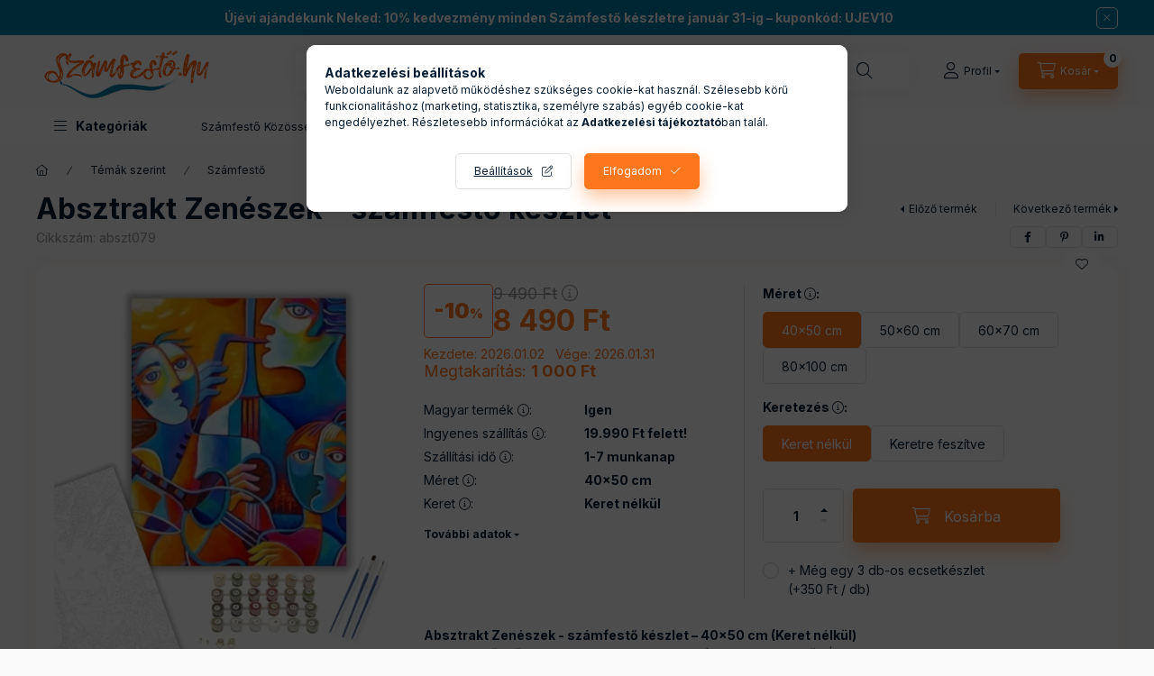

--- FILE ---
content_type: text/html; charset=UTF-8
request_url: https://www.szamfesto.hu/products/absztrakt-zeneszek-szamfesto-keszlet
body_size: 44524
content:
<!DOCTYPE html>
<html lang="hu">
    <head>
        <meta charset="utf-8">
<meta name="keywords" content="magyar gyártású számfestő, prémium minőségű számfestő, számfestő készlet, festmény elkészítés, tökéletes ajándék, gyors ">
<meta name="description" content="Absztrakt Zenészek - számfestő készlet | Magyarországon gyártott, minőségi számozott kifestő készlet. Az eredmény egy gyönyörű, kézzel festett akril festmény le">
<meta name="robots" content="index, follow">
<meta http-equiv="X-UA-Compatible" content="IE=Edge">
<meta property="og:site_name" content="Számfestő.hu - A Magyar számfestő gyár" />
<meta property="og:title" content="Absztrakt Zenészek - számfestő készlet - 40×50 cm, keret nél">
<meta property="og:description" content="Absztrakt Zenészek - számfestő készlet | Magyarországon gyártott, minőségi számozott kifestő készlet. Az eredmény egy gyönyörű, kézzel festett akril festmény le">
<meta property="og:type" content="product">
<meta property="og:url" content="https://www.szamfesto.hu/products/absztrakt-zeneszek-szamfesto-keszlet">
<meta property="og:image" content="https://www.szamfesto.hu/img/41535/abszt079/0x0,r,1758798993/absztrakt-zeneszek-szamfesto-keszlet-szamfesto.hu-40x50cm-keret-nelkul.webp">
<meta name="google-site-verification" content="_2hUMJMF0tSzAIpeC7W02Frsd3DFQKKDRZrhhsVIwzM">
<meta name="p:domain_verify" content="17951343100f81c4e774b629e164775f">
<meta name="mobile-web-app-capable" content="yes">
<meta name="apple-mobile-web-app-capable" content="yes">
<meta name="MobileOptimized" content="320">
<meta name="HandheldFriendly" content="true">

<title>Absztrakt Zenészek - számfestő készlet - 40×50 cm, keret nél</title>


<script>
var service_type="shop";
var shop_url_main="https://www.szamfesto.hu";
var actual_lang="hu";
var money_len="0";
var money_thousend=" ";
var money_dec=",";
var shop_id=41535;
var unas_design_url="https:"+"/"+"/"+"www.szamfesto.hu"+"/"+"!common_design"+"/"+"custom"+"/"+"szamfesto.unas.hu"+"/";
var unas_design_code='0';
var unas_base_design_code='2400';
var unas_design_ver=4;
var unas_design_subver=1;
var unas_shop_url='https://www.szamfesto.hu';
var responsive="yes";
var price_nullcut_disable=1;
var config_plus=new Array();
config_plus['product_tooltip']=1;
config_plus['cart_fly_id']="cart-box__fly-to-desktop";
config_plus['cart_redirect']=1;
config_plus['cart_refresh_force']="1";
config_plus['money_type']='Ft';
config_plus['money_type_display']='Ft';
config_plus['accessible_design']=true;
var lang_text=new Array();

var UNAS = UNAS || {};
UNAS.shop={"base_url":'https://www.szamfesto.hu',"domain":'www.szamfesto.hu',"username":'szamfesto.unas.hu',"id":41535,"lang":'hu',"currency_type":'Ft',"currency_code":'HUF',"currency_rate":'1',"currency_length":0,"base_currency_length":0,"canonical_url":'https://www.szamfesto.hu/products/absztrakt-zeneszek-szamfesto-keszlet'};
UNAS.design={"code":'0',"page":'product_details'};
UNAS.api_auth="335b00a47d2a3d8b6c7552045e9e1d57";
UNAS.customer={"email":'',"id":0,"group_id":0,"without_registration":0};
UNAS.shop["category_id"]="755665";
UNAS.shop["sku"]="abszt079";
UNAS.shop["product_id"]="633050664";
UNAS.shop["only_private_customer_can_purchase"] = false;
 

UNAS.text = {
    "button_overlay_close": `Bezár`,
    "popup_window": `Felugró ablak`,
    "list": `lista`,
    "updating_in_progress": `frissítés folyamatban`,
    "updated": `frissítve`,
    "is_opened": `megnyitva`,
    "is_closed": `bezárva`,
    "deleted": `törölve`,
    "consent_granted": `hozzájárulás megadva`,
    "consent_rejected": `hozzájárulás elutasítva`,
    "field_is_incorrect": `mező hibás`,
    "error_title": `Hiba!`,
    "product_variants": `termék változatok`,
    "product_added_to_cart": `A termék a kosárba került`,
    "product_added_to_cart_with_qty_problem": `A termékből csak [qty_added_to_cart] [qty_unit] került kosárba`,
    "product_removed_from_cart": `A termék törölve a kosárból`,
    "reg_title_name": `Név`,
    "reg_title_company_name": `Cégnév`,
    "number_of_items_in_cart": `Kosárban lévő tételek száma`,
    "cart_is_empty": `A kosár üres`,
    "cart_updated": `A kosár frissült`
};


UNAS.text["delete_from_compare"]= `Törlés összehasonlításból`;
UNAS.text["comparison"]= `Összehasonlítás`;

UNAS.text["delete_from_favourites"]= `Törlés a kedvencek közül`;
UNAS.text["add_to_favourites"]= `Kedvencekhez`;






window.lazySizesConfig=window.lazySizesConfig || {};
window.lazySizesConfig.loadMode=1;
window.lazySizesConfig.loadHidden=false;

window.dataLayer = window.dataLayer || [];
function gtag(){dataLayer.push(arguments)};
gtag('js', new Date());
</script>

<script src="https://www.szamfesto.hu/!common_packages/jquery/jquery-3.2.1.js?mod_time=1682493229"></script>
<script src="https://www.szamfesto.hu/!common_packages/jquery/plugins/migrate/migrate.js?mod_time=1682493229"></script>
<script src="https://www.szamfesto.hu/!common_packages/jquery/plugins/autocomplete/autocomplete.js?mod_time=1751447086"></script>
<script src="https://www.szamfesto.hu/!common_packages/jquery/plugins/tools/overlay/overlay.js?mod_time=1759905183"></script>
<script src="https://www.szamfesto.hu/!common_packages/jquery/plugins/tools/toolbox/toolbox.expose.js?mod_time=1725518406"></script>
<script src="https://www.szamfesto.hu/!common_packages/jquery/plugins/lazysizes/lazysizes.min.js?mod_time=1682493229"></script>
<script src="https://www.szamfesto.hu/!common_packages/jquery/plugins/lazysizes/plugins/bgset/ls.bgset.min.js?mod_time=1753337301"></script>
<script src="https://www.szamfesto.hu/!common_packages/jquery/own/shop_common/exploded/common.js?mod_time=1764831093"></script>
<script src="https://www.szamfesto.hu/!common_packages/jquery/own/shop_common/exploded/common_overlay.js?mod_time=1759905183"></script>
<script src="https://www.szamfesto.hu/!common_packages/jquery/own/shop_common/exploded/common_shop_popup.js?mod_time=1759905183"></script>
<script src="https://www.szamfesto.hu/!common_packages/jquery/own/shop_common/exploded/function_accessibility_focus.js?mod_time=1759905183"></script>
<script src="https://www.szamfesto.hu/!common_packages/jquery/own/shop_common/exploded/page_product_details.js?mod_time=1751447086"></script>
<script src="https://www.szamfesto.hu/!common_packages/jquery/own/shop_common/exploded/function_favourites.js?mod_time=1725525526"></script>
<script src="https://www.szamfesto.hu/!common_packages/jquery/own/shop_common/exploded/function_compare.js?mod_time=1751447086"></script>
<script src="https://www.szamfesto.hu/!common_packages/jquery/own/shop_common/exploded/function_recommend.js?mod_time=1751447086"></script>
<script src="https://www.szamfesto.hu/!common_packages/jquery/own/shop_common/exploded/function_product_print.js?mod_time=1725525526"></script>
<script src="https://www.szamfesto.hu/!common_packages/jquery/own/shop_common/exploded/function_accessibility_status.js?mod_time=1764233414"></script>
<script src="https://www.szamfesto.hu/!common_packages/jquery/plugins/hoverintent/hoverintent.js?mod_time=1682493229"></script>
<script src="https://www.szamfesto.hu/!common_packages/jquery/own/shop_tooltip/shop_tooltip.js?mod_time=1759905183"></script>
<script src="https://www.szamfesto.hu/!common_design/base/002400/main.js?mod_time=1764233414"></script>
<script src="https://www.szamfesto.hu/!common_packages/jquery/plugins/flickity/v3/flickity.pkgd.min.js?mod_time=1759905183"></script>
<script src="https://www.szamfesto.hu/!common_packages/jquery/plugins/toastr/toastr.min.js?mod_time=1682493229"></script>
<script src="https://www.szamfesto.hu/!common_packages/jquery/plugins/tippy/popper-2.4.4.min.js?mod_time=1682493229"></script>
<script src="https://www.szamfesto.hu/!common_packages/jquery/plugins/tippy/tippy-bundle.umd.min.js?mod_time=1682493229"></script>

<link href="https://www.szamfesto.hu/temp/shop_41535_d9085077e0a665e42f9bb10ee88817c8.css?mod_time=1768467469" rel="stylesheet" type="text/css">

<link href="https://www.szamfesto.hu/products/absztrakt-zeneszek-szamfesto-keszlet" rel="canonical">
<link rel="apple-touch-icon" href="https://www.szamfesto.hu/shop_ordered/41535/pic/Logos/favicon72.png" sizes="72x72">
<link rel="apple-touch-icon" href="https://www.szamfesto.hu/shop_ordered/41535/pic/Logos/favicon114.png" sizes="114x114">
<link rel="apple-touch-icon" href="https://www.szamfesto.hu/shop_ordered/41535/pic/Logos/favicon152.png" sizes="152x152">
<link rel="apple-touch-icon" href="https://www.szamfesto.hu/shop_ordered/41535/pic/Logos/favicon167.png" sizes="167x167">
<link rel="apple-touch-icon" href="https://www.szamfesto.hu/shop_ordered/41535/pic/Logos/favicon180.png" sizes="180x180">
<link id="favicon-16x16" rel="icon" type="image/png" href="https://www.szamfesto.hu/shop_ordered/41535/pic/Logos/favicon_16x16.png" sizes="16x16">
<link id="favicon-32x32" rel="icon" type="image/png" href="https://www.szamfesto.hu/shop_ordered/41535/pic/Logos/favicon_32x32.png" sizes="32x32">
<link id="favicon-96x96" rel="icon" type="image/png" href="https://www.szamfesto.hu/shop_ordered/41535/pic/Logos/favicon96.png" sizes="96x96">
<link id="favicon-192x192" rel="icon" type="image/png" href="https://www.szamfesto.hu/shop_ordered/41535/pic/Logos/favicon192.png" sizes="192x192">
<script>
        var google_consent=1;
    
        gtag('consent', 'default', {
           'ad_storage': 'denied',
           'ad_user_data': 'denied',
           'ad_personalization': 'denied',
           'analytics_storage': 'denied',
           'functionality_storage': 'denied',
           'personalization_storage': 'denied',
           'security_storage': 'granted'
        });

    
        gtag('consent', 'update', {
           'ad_storage': 'denied',
           'ad_user_data': 'denied',
           'ad_personalization': 'denied',
           'analytics_storage': 'denied',
           'functionality_storage': 'denied',
           'personalization_storage': 'denied',
           'security_storage': 'granted'
        });

        </script>
    <script async src="https://www.googletagmanager.com/gtag/js?id=G-F5KQC4W9XV"></script>    <script>
    gtag('config', 'G-F5KQC4W9XV');

        </script>
        <script>
    var google_analytics=1;

                gtag('event', 'view_item', {
              "currency": "HUF",
              "value": '8490',
              "items": [
                  {
                      "item_id": "abszt079",
                      "item_name": "Absztrakt Zenészek - számfestő készlet",
                      "item_category": "Témák szerint/Számfestő ",
                      "price": '8490'
                  }
              ],
              'non_interaction': true
            });
               </script>
           <script>
        gtag('config', 'AW-10794675477',{'allow_enhanced_conversions':true});
                </script>
                <script>
                       gtag('config', 'AW-11227351111');
                </script>
                <script>
            gtag('config', 'AW-17432592524');
        </script>
            <script>
        var google_ads=1;

                gtag('event','remarketing', {
            'ecomm_pagetype': 'product',
            'ecomm_prodid': ["abszt079"],
            'ecomm_totalvalue': 8490        });
            </script>
        <!-- Google Tag Manager -->
    <script>(function(w,d,s,l,i){w[l]=w[l]||[];w[l].push({'gtm.start':
            new Date().getTime(),event:'gtm.js'});var f=d.getElementsByTagName(s)[0],
            j=d.createElement(s),dl=l!='dataLayer'?'&l='+l:'';j.async=true;j.src=
            'https://www.googletagmanager.com/gtm.js?id='+i+dl;f.parentNode.insertBefore(j,f);
        })(window,document,'script','dataLayer','GTM-5R359XH6');</script>
    <!-- End Google Tag Manager -->

    
    <script>
    var facebook_pixel=1;
    /* <![CDATA[ */
        !function(f,b,e,v,n,t,s){if(f.fbq)return;n=f.fbq=function(){n.callMethod?
            n.callMethod.apply(n,arguments):n.queue.push(arguments)};if(!f._fbq)f._fbq=n;
            n.push=n;n.loaded=!0;n.version='2.0';n.queue=[];t=b.createElement(e);t.async=!0;
            t.src=v;s=b.getElementsByTagName(e)[0];s.parentNode.insertBefore(t,s)}(window,
                document,'script','//connect.facebook.net/en_US/fbevents.js');

        fbq('init', '281390587663535');
                fbq('track', 'PageView', {}, {eventID:'PageView.aWlbibrN3kqGaY1cCNRMAAAAJf4'});
        
        fbq('track', 'ViewContent', {
            content_name: 'Absztrakt Zenészek - számfestő készlet',
            content_category: 'Témák szerint > Számfestő ',
            content_ids: ['abszt079'],
            contents: [{'id': 'abszt079', 'quantity': '1'}],
            content_type: 'product',
            value: 8490,
            currency: 'HUF'
        }, {eventID:'ViewContent.aWlbibrN3kqGaY1cCNRMAAAAJf4'});

        
        $(document).ready(function() {
            $(document).on("addToCart", function(event, product_array){
                facebook_event('AddToCart',{
					content_name: product_array.name,
					content_category: product_array.category,
					content_ids: [product_array.sku],
					contents: [{'id': product_array.sku, 'quantity': product_array.qty}],
					content_type: 'product',
					value: product_array.price,
					currency: 'HUF'
				}, {eventID:'AddToCart.' + product_array.event_id});
            });

            $(document).on("addToFavourites", function(event, product_array){
                facebook_event('AddToWishlist', {
                    content_ids: [product_array.sku],
                    content_type: 'product'
                }, {eventID:'AddToFavourites.' + product_array.event_id});
            });
        });

    /* ]]> */
    </script>
        <!-- Tiktok pixel -->
        <script>
            !function (w, d, t) {
                w.TiktokAnalyticsObject=t;var ttq=w[t]=w[t]||[];ttq.methods=["page","track","identify","instances","debug","on","off","once","ready","alias","group","enableCookie","disableCookie"],ttq.setAndDefer=function(t,e){t[e]=function(){t.push([e].concat(Array.prototype.slice.call(arguments,0)))}};for(var i=0;i<ttq.methods.length;i++)ttq.setAndDefer(ttq,ttq.methods[i]);ttq.instance=function(t){for(var e=ttq._i[t]||[],n=0;n<ttq.methods.length;n++)ttq.setAndDefer(e,ttq.methods[n]);return e},ttq.load=function(e,n){var i="https://analytics.tiktok.com/i18n/pixel/events.js";ttq._i=ttq._i||{},ttq._i[e]=[],ttq._i[e]._u=i,ttq._t=ttq._t||{},ttq._t[e]=+new Date,ttq._o=ttq._o||{},ttq._o[e]=n||{};var o=document.createElement("script");o.type="text/javascript",o.async=!0,o.src=i+"?sdkid="+e+"&lib="+t;var a=document.getElementsByTagName("script")[0];a.parentNode.insertBefore(o,a)};

                ttq.load('CS618MJC77UF26CUMBCG');
                ttq.page();
            }(window, document, 'ttq');

            
            
            
            
            
                            ttq.track('ViewContent', {
                    content_type: "product",
                    content_id: "abszt079",
                    content_name: "Absztrakt Zenészek - számfestő készlet",
                    content_category: "Témák szerint|Számfestő ",
                    price: "8490"
                })
            
            
            $(document).ready(function () {
                $(document).on('addToCart', function (event, product) {
                    ttq.track('AddToCart', {
                        content_type: 'product',
                        content_name: product.name,
                        content_id: product.sku,
                        content_category: product.category,
                        price: product.price,
                        quantity: product.qty
                    });
                });

                $(document).on('addToFavourites', function (event, product) {
                    ttq.track('AddToWishlist', {
                        content_type: 'product',
                        content_id: product.sku,
                        content_name: product.name,
                    });
                });
            });
        </script>
            <!-- Pinterest Pixel alapkód -->
    <script>
        !function(e){if(!window.pintrk){window.pintrk=function(){window.pintrk.queue.push(
            Array.prototype.slice.call(arguments)
        )};
        var n=window.pintrk;n.queue=[],n.version="3.0";
        var t=document.createElement("script");t.async=!0,t.src=e;
        var r=document.getElementsByTagName("script")[0];r.parentNode.insertBefore(t,r)}}("https://s.pinimg.com/ct/core.js");
        pintrk('load', '2612567113576');
        pintrk('page');
    </script>
    <!-- Pinterest Pixel alapkód vége -->

    <!-- Pinterest PageVisit-->
    <script>
        pintrk('track', 'pagevisit', {
            promo_code: ''
        });
    </script>
    <!-- Pinterest PageVisit vége-->

    
    
    <!-- Pinterest AddToCart-->
    <script>
        $(document).on('addToCart', function (event, product) {
            let temp_product = product;

            pintrk('track', 'AddToCart',
                {
                    value: product.price,
                    order_quantity: product.qty,
                    currency: "HUF"
                }
            );
        });
    </script>
    <!-- Pinterest AddToCart vége-->

    
    <!-- Arukereso.cz PRODUCT DETAIL script -->
<script>
  (function(t, r, a, c, k, i, n, g) {t["ROIDataObject"] = k;
      t[k]=t[k]||function(){(t[k].q=t[k].q||[]).push(arguments)},t[k].c=i;n=r.createElement(a),
      g=r.getElementsByTagName(a)[0];n.async=1;n.src=c;g.parentNode.insertBefore(n,g)
      })(window, document, "script", "//www.arukereso.hu/ocm/sdk.js?source=unas&version=2&page=product_detail","arukereso", "hu");
</script>
<!-- End Arukereso.hu PRODUCT DETAIL script -->

        <meta content="width=device-width, initial-scale=1.0" name="viewport" />
        <link rel="preconnect" href="https://fonts.gstatic.com">
        <link rel="preload" href="https://fonts.googleapis.com/css2?family=Inter:wght@400;700;900&display=swap" as="style" />
        <link rel="stylesheet" href="https://fonts.googleapis.com/css2?family=Inter:wght@400;700;900&display=swap" media="print" onload="this.media='all'">
        <noscript>
            <link rel="stylesheet" href="https://fonts.googleapis.com/css2?family=Inter:wght@400;700;900&display=swap" />
        </noscript>
        <link rel="preload" href="https://www.szamfesto.hu/!common_design/own/fonts/2400/customicons/custom-icons.css" as="style">
        <link rel="stylesheet" href="https://www.szamfesto.hu/!common_design/own/fonts/2400/customicons/custom-icons.css" media="print" onload="this.media='all'">
        <noscript>
            <link rel="stylesheet" href="https://www.szamfesto.hu/!common_design/own/fonts/2400/customicons/custom-icons.css" />
        </noscript>
        
        
        
        
        

        
        
        
                
        
        
        
        
        
        
        
        
        
        
        
                
        
    </head>


                
                
    
    
    
    
    
    
    
    
    
    
                     
    
    
    
    
    <body class='design_ver4 design_subver1' id="ud_shop_artdet">
    
        <!-- Google Tag Manager (noscript) -->
    <noscript><iframe src="https://www.googletagmanager.com/ns.html?id=GTM-5R359XH6"
                      height="0" width="0" style="display:none;visibility:hidden"></iframe></noscript>
    <!-- End Google Tag Manager (noscript) -->
    <div id="image_to_cart" style="display:none; position:absolute; z-index:100000;"></div>
<div class="overlay_common overlay_warning" id="overlay_cart_add"></div>
<script>$(document).ready(function(){ overlay_init("cart_add",{"onBeforeLoad":false}); });</script>
<div id="overlay_login_outer"></div>	
	<script>
	$(document).ready(function(){
	    var login_redir_init="";

		$("#overlay_login_outer").overlay({
			onBeforeLoad: function() {
                var login_redir_temp=login_redir_init;
                if (login_redir_act!="") {
                    login_redir_temp=login_redir_act;
                    login_redir_act="";
                }

									$.ajax({
						type: "GET",
						async: true,
						url: "https://www.szamfesto.hu/shop_ajax/ajax_popup_login.php",
						data: {
							shop_id:"41535",
							lang_master:"hu",
                            login_redir:login_redir_temp,
							explicit:"ok",
							get_ajax:"1"
						},
						success: function(data){
							$("#overlay_login_outer").html(data);
							if (unas_design_ver >= 5) $("#overlay_login_outer").modal('show');
							$('#overlay_login1 input[name=shop_pass_login]').keypress(function(e) {
								var code = e.keyCode ? e.keyCode : e.which;
								if(code.toString() == 13) {		
									document.form_login_overlay.submit();		
								}	
							});	
						}
					});
								},
			top: 50,
			mask: {
	color: "#000000",
	loadSpeed: 200,
	maskId: "exposeMaskOverlay",
	opacity: 0.7
},
			closeOnClick: (config_plus['overlay_close_on_click_forced'] === 1),
			onClose: function(event, overlayIndex) {
				$("#login_redir").val("");
			},
			load: false
		});
		
			});
	function overlay_login() {
		$(document).ready(function(){
			$("#overlay_login_outer").overlay().load();
		});
	}
	function overlay_login_remind() {
        if (unas_design_ver >= 5) {
            $("#overlay_remind").overlay().load();
        } else {
            $(document).ready(function () {
                $("#overlay_login_outer").overlay().close();
                setTimeout('$("#overlay_remind").overlay().load();', 250);
            });
        }
	}

    var login_redir_act="";
    function overlay_login_redir(redir) {
        login_redir_act=redir;
        $("#overlay_login_outer").overlay().load();
    }
	</script>  
	<div class="overlay_common overlay_info" id="overlay_remind"></div>
<script>$(document).ready(function(){ overlay_init("remind",[]); });</script>

	<script>
    	function overlay_login_error_remind() {
		$(document).ready(function(){
			load_login=0;
			$("#overlay_error").overlay().close();
			setTimeout('$("#overlay_remind").overlay().load();', 250);	
		});
	}
	</script>  
	<div class="overlay_common overlay_info" id="overlay_newsletter"></div>
<script>$(document).ready(function(){ overlay_init("newsletter",[]); });</script>

<script>
function overlay_newsletter() {
    $(document).ready(function(){
        $("#overlay_newsletter").overlay().load();
    });
}
</script>
<div class="overlay_common overlay_error" id="overlay_script"></div>
<script>$(document).ready(function(){ overlay_init("script",[]); });</script>
    <script>
    $(document).ready(function() {
        $.ajax({
            type: "GET",
            url: "https://www.szamfesto.hu/shop_ajax/ajax_stat.php",
            data: {master_shop_id:"41535",get_ajax:"1"}
        });
    });
    </script>
    

    
    <div id="container" class="page_shop_artdet_abszt079 readmore-v2
js-ajax-filter-box-checking filter-not-exists filter-box-in-dropdown nav-position-top header-will-fixed fixed-cart-on-artdet">
                        <div class="js-element nanobar js-nanobar" data-element-name="header_text_section_1" role="region" aria-label="nanobar">
        <div class="container">
            <div class="header_text_section_1 nanobar__inner">
                                    <p><a href="https://www.szamfesto.hu/collections/szamfesto-keszlet" title="10% kedvezmény"><strong>Újévi ajándékunk Neked: 10% kedvezmény minden Számfestő készletre január 31-ig – kuponkód: UJEV10</strong></a></p>
                                <button type="button" class="btn btn-close nanobar__btn-close" onclick="closeNanobar(this,'header_text_section_1_hide','session','--nanobar-height');" aria-label="Bezár" title="Bezár"></button>
            </div>
        </div>
    </div>
    <script>
        window.addEventListener("DOMContentLoaded", function() {
            root.style.setProperty('--nanobar-height', getHeight($(".js-nanobar")) + "px");
        });
    </script>
    
                <nav id="nav--mobile-top" class="nav header nav--mobile nav--top d-sm-none js-header js-header-fixed">
            <div class="header-inner js-header-inner w-100">
                <div class="d-flex justify-content-center d-sm-none">
                                        <button type="button" class="hamburger-box__dropdown-btn-mobile burger btn dropdown__btn" id="hamburger-box__dropdown-btn" aria-label="hamburger button" data-btn-for="#hamburger-box__dropdown">
                        <span class="burger__lines">
                            <span class="burger__line"></span>
                            <span class="burger__line"></span>
                            <span class="burger__line"></span>
                        </span>
                        <span class="dropdown__btn-text">
                            Kategóriák
                        </span>
                    </button>
                                        <button class="search-box__dropdown-btn btn dropdown__btn" aria-label="search button" type="button" data-btn-for="#search-box__dropdown">
                        <span class="search-box__dropdown-btn-icon dropdown__btn-icon icon--search"></span>
                    </button>

                    

                    

                    
                            <button class="profile__dropdown-btn js-profile-btn btn dropdown__btn" id="profile__dropdown-btn" type="button"
            data-orders="https://www.szamfesto.hu/shop_order_track.php" data-btn-for="#profile__dropdown"
            aria-label="Profil" aria-haspopup="dialog" aria-expanded="false" aria-controls="profile__dropdown"
    >
        <span class="profile__dropdown-btn-icon dropdown__btn-icon icon--user"></span>
        <span class="profile__text dropdown__btn-text">Profil</span>
            </button>
    
    
                    <button class="cart-box__dropdown-btn btn dropdown__btn js-cart-box-loaded-by-ajax" aria-label="cart button" type="button" data-btn-for="#cart-box__dropdown">
                        <span class="cart-box__dropdown-btn-icon dropdown__btn-icon icon--cart"></span>
                        <span class="cart-box__text dropdown__btn-text">Kosár</span>
                                    <span id="box_cart_content" class="cart-box">                <span class="bubble cart-box__bubble">0</span>
            </span>
    
                    </button>
                </div>
            </div>
        </nav>
                        <header class="header header--mobile py-3 px-4 d-flex justify-content-center d-sm-none position-relative">
                <div id="header_logo_img" class="js-element header_logo logo" data-element-name="header_logo">
        <div class="header_logo-img-container">
            <div class="header_logo-img-wrapper">
                                                <a class="has-img" href="https://www.szamfesto.hu/">                    <picture>
                                                <source srcset="https://www.szamfesto.hu/!common_design/custom/szamfesto.unas.hu/element/layout_hu_header_logo-400x120_1_default.png?time=1683194201 1x, https://www.szamfesto.hu/!common_design/custom/szamfesto.unas.hu/element/layout_hu_header_logo-400x120_1_default_retina.png?time=1683194201 2x" />
                        <img                              width="200" height="65"
                                                          src="https://www.szamfesto.hu/!common_design/custom/szamfesto.unas.hu/element/layout_hu_header_logo-400x120_1_default.png?time=1683194201"                             
                             alt="Számfestő.hu - A Magyar számfestő gyár                        "/>
                    </picture>
                    </a>                                        </div>
        </div>
    </div>

                        
        
        </header>
        <header id="header--desktop" class="header header--desktop d-none d-sm-block js-header js-header-fixed">
            <div class="header-inner js-header-inner">
                <div class="header__top">
                    <div class="container">
                        <div class="header__top-inner">
                            <div class="row no-gutters gutters-md-10 justify-content-center align-items-center">
                                <div class="header__top-left col col-xl-auto">
                                    <div class="header__left-inner d-flex align-items-center">
                                                                                <div class="nav-link--products-placeholder-on-fixed-header burger btn">
                                            <span class="burger__lines">
                                                <span class="burger__line"></span>
                                                <span class="burger__line"></span>
                                                <span class="burger__line"></span>
                                            </span>
                                            <span class="burger__text dropdown__btn-text">
                                                Kategóriák
                                            </span>
                                        </div>
                                        <button type="button" class="hamburger-box__dropdown-btn burger btn dropdown__btn d-lg-none" id="hamburger-box__dropdown-btn2" aria-label="hamburger button" data-btn-for="#hamburger-box__dropdown">
                                            <span class="burger__lines">
                                              <span class="burger__line"></span>
                                              <span class="burger__line"></span>
                                              <span class="burger__line"></span>
                                            </span>
                                            <span class="burger__text dropdown__btn-text">
                                              Kategóriák
                                            </span>
                                        </button>
                                                                                    <div id="header_logo_img" class="js-element header_logo logo" data-element-name="header_logo">
        <div class="header_logo-img-container">
            <div class="header_logo-img-wrapper">
                                                <a class="has-img" href="https://www.szamfesto.hu/">                    <picture>
                                                <source srcset="https://www.szamfesto.hu/!common_design/custom/szamfesto.unas.hu/element/layout_hu_header_logo-400x120_1_default.png?time=1683194201 1x, https://www.szamfesto.hu/!common_design/custom/szamfesto.unas.hu/element/layout_hu_header_logo-400x120_1_default_retina.png?time=1683194201 2x" />
                        <img                              width="200" height="65"
                                                          src="https://www.szamfesto.hu/!common_design/custom/szamfesto.unas.hu/element/layout_hu_header_logo-400x120_1_default.png?time=1683194201"                             
                             alt="Számfestő.hu - A Magyar számfestő gyár                        "/>
                    </picture>
                    </a>                                        </div>
        </div>
    </div>

                                        
                                    </div>
                                </div>
                                <div class="header__top-right col-auto col-xl d-flex justify-content-end align-items-center">
                                    <button class="search-box__dropdown-btn btn dropdown__btn d-xl-none" id="#search-box__dropdown-btn2" aria-label="search button" type="button" data-btn-for="#search-box__dropdown2">
                                        <span class="search-box__dropdown-btn-icon dropdown__btn-icon icon--search"></span>
                                        <span class="search-box__text dropdown__btn-text">Keresés</span>
                                    </button>
                                    <div class="search-box__dropdown dropdown__content dropdown__content-till-lg" id="search-box__dropdown2" data-content-for="#search-box__dropdown-btn2" data-content-direction="full">
                                        <span class="dropdown__caret"></span>
                                        <button class="dropdown__btn-close search-box__dropdown__btn-close btn-close" type="button" title="bezár" aria-label="bezár"></button>
                                        <div class="dropdown__content-inner search-box__inner position-relative js-search browser-is-chrome"
     id="box_search_content2">
    <form name="form_include_search2" id="form_include_search2" action="https://www.szamfesto.hu/shop_search.php" method="get">
    <div class="search-box__form-inner d-flex flex-column">
        <div class="form-group box-search-group mb-0 js-search-smart-insert-after-here">
            <input data-stay-visible-breakpoint="1280" id="box_search_input2" class="search-box__input ac_input js-search-input form-control"
                   name="search" pattern=".{3,100}" aria-label="Keresés" title="Hosszabb kereső kifejezést írjon be!"
                   placeholder="Keresés" type="search" maxlength="100" autocomplete="off" required                   role="combobox" aria-autocomplete="list" aria-expanded="false"
                                      aria-controls="autocomplete-categories autocomplete-products"
                               >
            <div class="search-box__search-btn-outer input-group-append" title="Keresés">
                <button class="btn search-box__search-btn" aria-label="Keresés">
                    <span class="search-box__search-btn-icon icon--search"></span>
                </button>
            </div>
            <div class="search__loading">
                <div class="loading-spinner--small"></div>
            </div>
        </div>
        <div class="ac_results2">
            <span class="ac_result__caret"></span>
        </div>
    </div>
    </form>
</div>

                                    </div>
                                                                                <button class="profile__dropdown-btn js-profile-btn btn dropdown__btn" id="profile__dropdown-btn" type="button"
            data-orders="https://www.szamfesto.hu/shop_order_track.php" data-btn-for="#profile__dropdown"
            aria-label="Profil" aria-haspopup="dialog" aria-expanded="false" aria-controls="profile__dropdown"
    >
        <span class="profile__dropdown-btn-icon dropdown__btn-icon icon--user"></span>
        <span class="profile__text dropdown__btn-text">Profil</span>
            </button>
    
    
                                    <button id="cart-box__fly-to-desktop" class="cart-box__dropdown-btn btn dropdown__btn js-cart-box-loaded-by-ajax" aria-label="cart button" type="button" data-btn-for="#cart-box__dropdown">
                                        <span class="cart-box__dropdown-btn-icon dropdown__btn-icon icon--cart"></span>
                                        <span class="cart-box__text dropdown__btn-text">Kosár</span>
                                        <span class="bubble cart-box__bubble">-</span>
                                    </button>
                                </div>
                            </div>
                        </div>
                    </div>
                </div>
                                <div class="header__bottom">
                    <div class="container">
                        <nav class="navbar d-none d-lg-flex navbar-expand navbar-light align-items-stretch">
                                                        <ul id="nav--cat" class="nav nav--cat js-navbar-nav">
                                <li class="nav-item dropdown nav--main nav-item--products">
                                    <a class="nav-link nav-link--products burger d-lg-flex" href="#" onclick="event.preventDefault();" role="button" data-text="Kategóriák" data-toggle="dropdown" aria-expanded="false" aria-haspopup="true">
                                        <span class="burger__lines">
                                            <span class="burger__line"></span>
                                            <span class="burger__line"></span>
                                            <span class="burger__line"></span>
                                        </span>
                                        <span class="burger__text dropdown__btn-text">
                                            Kategóriák
                                        </span>
                                    </a>
                                    <div id="dropdown-cat" class="dropdown-menu d-none d-block clearfix dropdown--cat with-auto-breaking-megasubmenu dropdown--level-0">
                                                    <ul class="nav-list--0" aria-label="Kategóriák">
            <li id="nav-item-687528" class="nav-item js-nav-item-687528">
                        <a class="nav-link"
               aria-label="Saját fotós számfestő készletek kategória"
                href="https://www.szamfesto.hu/Sajat-foto-alapjan-kep"            >
                                            <span class="nav-link__text">
                    Saját fotós számfestő készletek                </span>
            </a>
                    </li>
            <li id="nav-item-490722" class="nav-item js-nav-item-490722">
                        <a class="nav-link"
               aria-label="Témák szerint kategória"
                href="https://www.szamfesto.hu/collections/szamfesto-keszlet"            >
                                            <span class="nav-link__text">
                    Témák szerint                </span>
            </a>
                    </li>
            <li id="nav-item-479431" class="nav-item js-nav-item-479431">
                        <a class="nav-link"
               aria-label="Gyerek számfestő készletek kategória"
                href="https://www.szamfesto.hu/Gyerek-szamfesto-keszletek"            >
                                            <span class="nav-link__text">
                    Gyerek számfestő készletek                </span>
            </a>
                    </li>
            <li id="nav-item-207063" class="nav-item dropdown js-nav-item-207063">
                        <a class="nav-link"
               aria-label="Számfestő kellékek kategória"
                href="#" role="button" data-toggle="dropdown" aria-haspopup="true" aria-expanded="false" onclick="handleSub('207063','https://www.szamfesto.hu/shop_ajax/ajax_box_cat.php?get_ajax=1&type=layout&change_lang=hu&level=1&key=207063&box_var_name=shop_cat&box_var_layout_cache=1&box_var_expand_cache=yes&box_var_expand_cache_name=desktop&box_var_layout_level0=0&box_var_layout_level1=1&box_var_layout=2&box_var_ajax=1&box_var_section=content&box_var_highlight=yes&box_var_type=expand&box_var_div=no');return false;"            >
                                            <span class="nav-link__text">
                    Számfestő kellékek                </span>
            </a>
                        <div class="megasubmenu dropdown-menu">
                <div class="megasubmenu__sticky-content">
                    <div class="loading-spinner"></div>
                </div>
                            </div>
                    </li>
            <li id="nav-item-550955" class="nav-item js-nav-item-550955">
                        <a class="nav-link"
               aria-label="Ajándékutalvány kategória"
                href="https://www.szamfesto.hu/ajandekutalvanyok"            >
                                            <span class="nav-link__text">
                    Ajándékutalvány                </span>
            </a>
                    </li>
            <li id="nav-item-309209" class="nav-item dropdown js-nav-item-309209">
                        <a class="nav-link"
               aria-label="Kreatív hobbi termékek kategória"
                href="#" role="button" data-toggle="dropdown" aria-haspopup="true" aria-expanded="false" onclick="handleSub('309209','https://www.szamfesto.hu/shop_ajax/ajax_box_cat.php?get_ajax=1&type=layout&change_lang=hu&level=1&key=309209&box_var_name=shop_cat&box_var_layout_cache=1&box_var_expand_cache=yes&box_var_expand_cache_name=desktop&box_var_layout_level0=0&box_var_layout_level1=1&box_var_layout=2&box_var_ajax=1&box_var_section=content&box_var_highlight=yes&box_var_type=expand&box_var_div=no');return false;"            >
                                            <span class="nav-link__text">
                    Kreatív hobbi termékek                </span>
            </a>
                        <div class="megasubmenu dropdown-menu">
                <div class="megasubmenu__sticky-content">
                    <div class="loading-spinner"></div>
                </div>
                            </div>
                    </li>
        </ul>

    
                                    </div>
                                </li>
                            </ul>
                                                                                                                    
    <ul aria-label="Menüpontok" id="nav--menu" class="nav nav--menu js-navbar-nav">
                <li class="nav-item nav--main js-nav-item-809187">
                        <a class="nav-link" href="https://www.facebook.com/groups/szamfesto.hu" target="_blank">
                            Számfestő Közösség
            </a>
                    </li>
                <li class="nav-item nav--main js-nav-item-930300">
                        <a class="nav-link" href="https://www.szamfesto.hu/blogs/szamfesto-blog">
                            Számfestő Blog
            </a>
                    </li>
                <li class="nav-item nav--main js-nav-item-940670">
                        <a class="nav-link" href="https://www.szamfesto.hu/fogyaszto-barat">
                            Képes fogyasztói tájékoztató
            </a>
                    </li>
                <li class="nav-item dropdown nav--main js-nav-item-885872">
                        <a class="nav-link dropdown-toggle" href="#" role="button" data-toggle="dropdown" aria-haspopup="true" aria-expanded="false">
                            Információk
            </a>
                                                
    <ul aria-label="Információk menüpont" class="dropdown-menu dropdown--menu dropdown-level--1">
                <li class="nav-item js-nav-item-175378">
                        <a class="dropdown-item" href="https://www.szamfesto.hu/pages/mi-a-szamfestes">
                            Mi a számfestés?
            </a>
                    </li>
                <li class="nav-item js-nav-item-522401">
                        <a class="dropdown-item" href="https://www.szamfesto.hu/shop_contact.php?tab=shipping">
                            Szállítás
            </a>
                    </li>
                <li class="nav-item js-nav-item-487945">
                        <a class="dropdown-item" href="https://www.szamfesto.hu/shop_contact.php?tab=payment">
                            Fizetési információk
            </a>
                    </li>
                <li class="nav-item js-nav-item-151734">
                        <a class="dropdown-item" href="https://www.szamfesto.hu/spg/151734/Kartyas-fizetes-informaciok">
                            Kártyás fizetés információk
            </a>
                    </li>
                <li class="nav-item js-nav-item-152425">
                        <a class="dropdown-item" href="https://www.szamfesto.hu/shop_contact.php">
                            Kapcsolat
            </a>
                    </li>
                <li class="nav-item js-nav-item-201257">
                        <a class="dropdown-item" href="https://www.szamfesto.hu/shop_help.php?tab=terms">
                            Általános szerződési feltételek
            </a>
                    </li>
                <li class="nav-item js-nav-item-699136">
                        <a class="dropdown-item" href="https://www.szamfesto.hu/shop_help.php?tab=privacy_policy">
                            Adatvédelmi nyilatkozat
            </a>
                    </li>
                <li class="nav-item js-nav-item-123427">
                        <a class="dropdown-item" href="https://www.szamfesto.hu/pages/gyik">
                            GYIK
            </a>
                    </li>
                <li class="nav-item js-nav-item-328065">
                        <a class="dropdown-item" href="https://www.szamfesto.hu/spg/328065/Rolunk">
                            Rólunk
            </a>
                    </li>
            </ul>

                    </li>
            </ul>

    
                                                    </nav>
                        <script>
    let addOverflowHidden = function() {
        $('.hamburger-box__dropdown-inner').addClass('overflow-hidden');
    }
    function scrollToBreadcrumb() {
        scrollToElement({ element: '.nav-list-breadcrumb', offset: getVisibleDistanceTillHeaderBottom(), scrollIn: '.hamburger-box__dropdown-inner', container: '.hamburger-box__dropdown-inner', duration: 0, callback: addOverflowHidden });
    }

    function setHamburgerBoxHeight(height) {
        $('.hamburger-box__dropdown').css('height', height + 80);
    }

    let mobileMenuScrollData = [];

    function handleSub2(thisOpenBtn, id, ajaxUrl) {
        let navItem = $('#nav-item-'+id+'--m');
        let openBtn = $(thisOpenBtn);
        let $thisScrollableNavList = navItem.closest('.nav-list-mobile');
        let thisNavListLevel = $thisScrollableNavList.data("level");

        if ( thisNavListLevel == 0 ) {
            $thisScrollableNavList = navItem.closest('.hamburger-box__dropdown-inner');
        }
        mobileMenuScrollData["level_" + thisNavListLevel + "_position"] = $thisScrollableNavList.scrollTop();
        mobileMenuScrollData["level_" + thisNavListLevel + "_element"] = $thisScrollableNavList;

        if (!navItem.hasClass('ajax-loading')) {
            if (catSubOpen2(openBtn, navItem)) {
                if (ajaxUrl) {
                    if (!navItem.hasClass('ajax-loaded')) {
                        catSubLoad2(navItem, ajaxUrl);
                    } else {
                        scrollToBreadcrumb();
                    }
                } else {
                    scrollToBreadcrumb();
                }
            }
        }
    }
    function catSubOpen2(openBtn,navItem) {
        let thisSubMenu = navItem.find('.nav-list-menu--sub').first();
        let thisParentMenu = navItem.closest('.nav-list-menu');
        thisParentMenu.addClass('hidden');

        if (navItem.hasClass('show')) {
            openBtn.attr('aria-expanded','false');
            navItem.removeClass('show');
            thisSubMenu.removeClass('show');
        } else {
            openBtn.attr('aria-expanded','true');
            navItem.addClass('show');
            thisSubMenu.addClass('show');
            if (window.matchMedia('(min-width: 576px) and (max-width: 1259.8px )').matches) {
                let thisSubMenuHeight = thisSubMenu.outerHeight();
                if (thisSubMenuHeight > 0) {
                    setHamburgerBoxHeight(thisSubMenuHeight);
                }
            }
        }
        return true;
    }
    function catSubLoad2(navItem, ajaxUrl){
        let thisSubMenu = $('.nav-list-menu--sub', navItem);
        $.ajax({
            type: 'GET',
            url: ajaxUrl,
            beforeSend: function(){
                navItem.addClass('ajax-loading');
                setTimeout(function (){
                    if (!navItem.hasClass('ajax-loaded')) {
                        navItem.addClass('ajax-loader');
                        thisSubMenu.addClass('loading');
                    }
                }, 150);
            },
            success:function(data){
                thisSubMenu.html(data);
                $(document).trigger("ajaxCatSubLoaded");

                let thisParentMenu = navItem.closest('.nav-list-menu');
                let thisParentBreadcrumb = thisParentMenu.find('> .nav-list-breadcrumb');

                /* ha már van a szülőnek breadcrumbja, akkor azt hozzáfűzzük a gyerekhez betöltéskor */
                if (thisParentBreadcrumb.length > 0) {
                    let thisParentLink = thisParentBreadcrumb.find('.nav-list-parent-link').clone();
                    let thisSubMenuParentLink = thisSubMenu.find('.nav-list-parent-link');
                    thisParentLink.insertBefore(thisSubMenuParentLink);
                }

                navItem.removeClass('ajax-loading ajax-loader').addClass('ajax-loaded');
                thisSubMenu.removeClass('loading');
                if (window.matchMedia('(min-width: 576px) and (max-width: 1259.8px )').matches) {
                    let thisSubMenuHeight = thisSubMenu.outerHeight();
                    setHamburgerBoxHeight(thisSubMenuHeight);
                }
                scrollToBreadcrumb();
            }
        });
    }
    function catBack(thisBtn) {
        let thisCatLevel = $(thisBtn).closest('.nav-list-menu--sub');
        let thisParentItem = $(thisBtn).closest('.nav-item.show');
        let thisParentMenu = thisParentItem.closest('.nav-list-menu');

        if ( $(thisBtn).data("belongs-to-level") == 0 ) {
            mobileMenuScrollData["level_0_element"].animate({ scrollTop: mobileMenuScrollData["level_0_position"] }, 0, function() {});
        }

        if (window.matchMedia('(min-width: 576px) and (max-width: 1259.8px )').matches) {
            let thisParentMenuHeight = 0;
            if ( thisParentItem.parent('ul').hasClass('nav-list-mobile--0') ) {
                let sumHeight = 0;
                $( thisParentItem.closest('.hamburger-box__dropdown-nav-lists-wrapper').children() ).each(function() {
                    sumHeight+= $(this).outerHeight(true);
                });
                thisParentMenuHeight = sumHeight;
            } else {
                thisParentMenuHeight = thisParentMenu.outerHeight();
            }
            setHamburgerBoxHeight(thisParentMenuHeight);
        }
        if ( thisParentItem.parent('ul').hasClass('nav-list-mobile--0') ) {
            $('.hamburger-box__dropdown-inner').removeClass('overflow-hidden');
        }
        thisParentMenu.removeClass('hidden');
        thisCatLevel.removeClass('show');
        thisParentItem.removeClass('show');
        thisParentItem.find('.nav-button').attr('aria-expanded','false');
        return true;
    }

    function handleSub($id, $ajaxUrl) {
        let $navItem = $('#nav-item-'+$id);

        if (!$navItem.hasClass('ajax-loading')) {
            if (catSubOpen($navItem)) {
                if (!$navItem.hasClass('ajax-loaded')) {
                    catSubLoad($id, $ajaxUrl);
                }
            }
        }
    }

    function catSubOpen($navItem) {
        handleCloseDropdowns();
        let thisNavLink = $navItem.find('> .nav-link');
        let thisNavItem = thisNavLink.parent();
        let thisNavbarNav = $('.js-navbar-nav');
        let thisDropdownMenu = thisNavItem.find('.dropdown-menu').first();

        /*remove is-opened class form the rest menus (cat+plus)*/
        thisNavbarNav.find('.show').not(thisNavItem).not('.nav-item--products').not('.dropdown--cat').removeClass('show');

        /* check handler exists */
        let existingHandler = thisNavItem.data('keydownHandler');

        /* is has, off it */
        if (existingHandler) {
            thisNavItem.off('keydown', existingHandler);
        }

        const focusExitHandler = function(e) {
            if (e.key === "Escape") {
                handleCloseDropdownCat(false,{
                    reason: 'escape',
                    element: thisNavItem,
                    handler: focusExitHandler
                });
            }
        }

        if (thisNavItem.hasClass('show')) {
            thisNavLink.attr('aria-expanded','false');
            thisNavItem.removeClass('show');
            thisDropdownMenu.removeClass('show');
            $('html').removeClass('cat-megasubmenu-opened');
            $('#dropdown-cat').removeClass('has-opened');

            thisNavItem.off('keydown', focusExitHandler);
        } else {
            thisNavLink.attr('aria-expanded','true');
            thisNavItem.addClass('show');
            thisDropdownMenu.addClass('show');
            $('#dropdown-cat').addClass('has-opened');
            $('html').addClass('cat-megasubmenu-opened');

            thisNavItem.on('keydown', focusExitHandler);
            thisNavItem.data('keydownHandler', focusExitHandler);
        }
        return true;
    }
    function catSubLoad($id, $ajaxUrl){
        const $navItem = $('#nav-item-'+$id);
        const $thisMegasubmenu = $(".megasubmenu", $navItem);
        const parentDropdownMenuHeight = $navItem.closest('.dropdown-menu').outerHeight();
        const $thisMegasubmenuStickyContent = $(".megasubmenu__sticky-content", $thisMegasubmenu);
        $thisMegasubmenuStickyContent.css('height', parentDropdownMenuHeight);

        $.ajax({
            type: 'GET',
            url: $ajaxUrl,
            beforeSend: function(){
                $navItem.addClass('ajax-loading');
                setTimeout(function (){
                    if (!$navItem.hasClass('ajax-loaded')) {
                        $navItem.addClass('ajax-loader');
                    }
                }, 150);
            },
            success:function(data){
                $thisMegasubmenuStickyContent.html(data);
                const $thisScrollContainer = $thisMegasubmenu.find('.megasubmenu__cats-col').first();

                $thisScrollContainer.on('wheel', function(e){
                    e.preventDefault();
                    $(this).scrollLeft($(this).scrollLeft() + e.originalEvent.deltaY);
                });

                $navItem.removeClass('ajax-loading ajax-loader').addClass('ajax-loaded');
                $(document).trigger("ajaxCatSubLoaded");
            }
        });
    }

    $(document).ready(function () {
        $('.nav--menu .dropdown').on('focusout',function(event) {
            let dropdown = this.querySelector('.dropdown-menu');

                        const toElement = event.relatedTarget;

                        if (!dropdown.contains(toElement)) {
                dropdown.parentElement.classList.remove('show');
                dropdown.classList.remove('show');
            }
                        if (!event.target.closest('.dropdown.nav--main').contains(toElement)) {
                handleCloseMenuDropdowns();
            }
        });
         /* KATTINTÁS */

        /* CAT and PLUS menu */
        $('.nav-item.dropdown.nav--main').on('click', '> .nav-link', function(e) {
            e.preventDefault();
            handleCloseDropdowns();

            let thisNavLink = $(this);
            let thisNavLinkLeft = thisNavLink.offset().left;
            let thisNavItem = thisNavLink.parent();
            let thisDropdownMenu = thisNavItem.find('.dropdown-menu').first();
            let thisNavbarNav = $('.js-navbar-nav');

            /* close dropdowns which is not "dropdown cat" always opened */
            thisNavbarNav.find('.show').not('.always-opened').not(thisNavItem).not('.dropdown--cat').removeClass('show');

            /* close cat dropdowns when click not to this link */
            if (!thisNavLink.hasClass('nav-link--products')) {
                handleCloseDropdownCat();
            }

            /* check handler exists */
            let existingHandler = thisNavItem.data('keydownHandler');

            /* is has, off it */
            if (existingHandler) {
                thisNavItem.off('keydown', existingHandler);
            }

            const focusExitHandler = function(e) {
                if (e.key === "Escape") {
                    handleCloseDropdownCat(false,{
                        reason: 'escape',
                        element: thisNavItem,
                        handler: focusExitHandler
                    });
                    handleCloseMenuDropdowns({
                        reason: 'escape',
                        element: thisNavItem,
                        handler: focusExitHandler
                    });
                }
            }

            if (thisNavItem.hasClass('show')) {
                if (thisNavLink.hasClass('nav-link--products') && thisNavItem.hasClass('always-opened')) {
                    $('html').toggleClass('products-dropdown-opened');
                    thisNavItem.toggleClass('force-show');
                    thisNavItem.on('keydown', focusExitHandler);
                    thisNavItem.data('keydownHandler', focusExitHandler);
                }
                if (thisNavLink.hasClass('nav-link--products') && !thisNavItem.hasClass('always-opened')) {
                    $('html').removeClass('products-dropdown-opened cat-megasubmenu-opened');
                    $('#dropdown-cat').removeClass('has-opened');
                    thisNavItem.off('keydown', focusExitHandler);
                }
                if (!thisNavItem.hasClass('always-opened')) {
                    thisNavLink.attr('aria-expanded', 'false');
                    thisNavItem.removeClass('show');
                    thisDropdownMenu.removeClass('show');
                    thisNavItem.off('keydown', focusExitHandler);
                }
            } else {
                if ($headerHeight) {
                    if ( thisNavLink.closest('.nav--menu').length > 0) {
                        thisDropdownMenu.css({
                            top: getVisibleDistanceTillHeaderBottom() + 'px',
                            left: thisNavLinkLeft + 'px'
                        });
                    }
                }
                if (thisNavLink.hasClass('nav-link--products')) {
                    $('html').addClass('products-dropdown-opened');
                }
                thisNavLink.attr('aria-expanded','true');
                thisNavItem.addClass('show');
                thisDropdownMenu.addClass('show');
                thisNavItem.on('keydown', focusExitHandler);
                thisNavItem.data('keydownHandler', focusExitHandler);
            }
        });

        /** PLUS MENU SUB **/
        $('.nav-item.dropdown > .dropdown-item').click(function (e) {
            e.preventDefault();
            handleCloseDropdowns();

            let thisNavLink = $(this);
            let thisNavItem = thisNavLink.parent();
            let thisDropdownMenu = thisNavItem.find('.dropdown-menu').first();

            if (thisNavItem.hasClass('show')) {
                thisNavLink.attr('aria-expanded','false');
                thisNavItem.removeClass('show');
                thisDropdownMenu.removeClass('show');
            } else {
                thisNavLink.attr('aria-expanded','true');
                thisNavItem.addClass('show');
                thisDropdownMenu.addClass('show');
            }
        });
            });
</script>                    </div>
                </div>
                            </div>
        </header>
        
        
                <div class="filter-dropdown dropdown__content" id="filter-dropdown" data-content-for="#filter-box__dropdown-btn" data-content-direction="left">
            <button class="dropdown__btn-close filter-dropdown__btn-close btn-close" type="button" title="bezár" aria-label="bezár" data-text="bezár"></button>
            <div class="dropdown__content-inner filter-dropdown__inner">
                        
    
            </div>
        </div>
        
                <main class="main">
            
            
                        
                                        
            
            



    
    
    
<div id="page_artdet_content" class="artdet artdet--type-1 js-validation">
            <div class="fixed-cart js-fixed-cart" id="artdet__fixed-cart">
        <div class="container">
            <div class="row gutters-5 gutters-md-10 row-gap-10 align-items-center py-2">
                                <div class="col-auto fixer-cart__img-col">
                    <img class="fixed-cart__img" width="40" height="40" src="https://www.szamfesto.hu/img/41535/abszt079/40x40,1758798993/absztrakt-zeneszek-szamfesto-keszlet-szamfesto.hu-40x50cm-keret-nelkul.webp" srcset="https://www.szamfesto.hu/img/41535/abszt079/80x80,1758798993/absztrakt-zeneszek-szamfesto-keszlet-szamfesto.hu-40x50cm-keret-nelkul.webp 2x" alt="Absztrakt Zenészek - számfestő készlet - Számfestő.hu - 40×50cm - keret nélkül" />
                </div>
                                <div class="col">
                    <div class="d-flex flex-column flex-md-row align-items-md-center">
                        <div class="fixed-cart__name line-clamp--1-12">Absztrakt Zenészek - számfestő készlet
</div>
                                                <div class="fixed-cart__prices row no-gutters align-items-center ml-md-auto has-price-sale">
                                                        <div class="col-auto align-self-stretch">
                                <div class="badge badge--sale mb-0">
                                    <span class="js-sale-percent-abszt079" data-percent="%">10</span>
                                </div>
                            </div>
                            
                            <div class="col d-flex flex-wrap col-gap-5 align-items-baseline flex-md-column">
                                                                <span class="fixed-cart__price fixed-cart__price--base product-price--base" tabindex="0" data-tippy="Az áthúzott ár az árcsökkentés alkalmazását megelőző 30 nap legalacsonyabb eladási ára.">
                                     <span class="fixed-cart__price-base-value text-line-through"><span class='price-gross-format'><span id='price_net_brutto_abszt079' class='price_net_brutto_abszt079 price-gross'>9 490</span><span class='price-currency'> Ft</span></span></span>&nbsp;<span class="icon--info"></span>                                </span>
                                
                                                                <div class="fixed-cart__price fixed-cart__price-discount product-price--sale">
                                     
                                    <span class='price-gross-format'><span id='price_akcio_brutto_abszt079' class='price_akcio_brutto_abszt079 price-gross'>8 490</span><span class='price-currency'> Ft</span></span>
                                </div>
                                                            </div>
                        </div>
                                            </div>
                </div>
                <div class="col-auto">
                    <button class="fixed-cart__btn btn icon--b-cart" type="button" aria-label="Kosárba"
                            title="Kosárba" onclick="$('.artdet__cart-btn').trigger('click');"  >
                        Kosárba
                    </button>
                </div>
            </div>
        </div>
    </div>
    <script>
                $(document).ready(function () {
            const $itemVisibilityCheck = $(".js-main-cart-btn");
            const $stickyCart = $(".js-fixed-cart");

            const cartObserver = new IntersectionObserver((entries, observer) => {
                entries.forEach(entry => {
                    if(entry.isIntersecting) {
                        $stickyCart.removeClass('is-visible');
                    } else {
                        $stickyCart.addClass('is-visible');
                    }
                });
            }, {});

            cartObserver.observe($itemVisibilityCheck[0]);

            $(window).on('scroll',function () {
                cartObserver.observe($itemVisibilityCheck[0]);
            });
        });
                    </script>
    
    <div class="artdet__breadcrumb">
        <div class="container">
            <nav id="breadcrumb" aria-label="navigációs nyomvonal">
                    <ol class="breadcrumb breadcrumb--mobile level-2">
            <li class="breadcrumb-item">
                                <a class="breadcrumb--home" href="https://www.szamfesto.hu/sct/0/" aria-label="Főkategória" title="Főkategória"></a>
                            </li>
                                    
                                                                                                                                                            <li class="breadcrumb-item">
                <a href="https://www.szamfesto.hu/Szamfesto">Számfestő </a>
            </li>
                    </ol>

        <ol class="breadcrumb breadcrumb--desktop level-2">
            <li class="breadcrumb-item">
                                <a class="breadcrumb--home" href="https://www.szamfesto.hu/sct/0/" aria-label="Főkategória" title="Főkategória"></a>
                            </li>
                        <li class="breadcrumb-item">
                                <a href="https://www.szamfesto.hu/collections/szamfesto-keszlet">Témák szerint</a>
                            </li>
                        <li class="breadcrumb-item">
                                <a href="https://www.szamfesto.hu/Szamfesto">Számfestő </a>
                            </li>
                    </ol>
        <script>
            function markActiveNavItems() {
                                                        $(".js-nav-item-490722").addClass("has-active");
                                                                            $(".js-nav-item-755665").addClass("has-active");
                                                }
            $(document).ready(function(){
                markActiveNavItems();
            });
            $(document).on("ajaxCatSubLoaded",function(){
                markActiveNavItems();
            });
        </script>
    </nav>

        </div>
    </div>

    <script>
<!--
var lang_text_warning=`Figyelem!`
var lang_text_required_fields_missing=`Kérjük töltse ki a kötelező mezők mindegyikét!`
function formsubmit_artdet() {
   cart_add("abszt079","",null,1)
}
$(document).ready(function(){
	select_base_price("abszt079",1);
	
	
});
// -->
</script>


    <form name="form_temp_artdet">


    <div class="artdet__name-outer mb-3 mb-xs-4">
        <div class="container">
            <div class="artdet__name-wrap mb-3 mb-lg-0">
                <div class="row align-items-center row-gap-5">
                                        <div class="col-lg-auto order-lg-2">
                        <div class="artdet__pagination d-flex">
                            <button class="artdet__pagination-btn artdet__pagination-prev btn btn-text" type="button" onclick="product_det_prevnext('https://www.szamfesto.hu/products/absztrakt-zeneszek-szamfesto-keszlet','?cat=755665&sku=abszt079&action=prev_js')" title="Előző termék">Előző termék</button>
                            <button class="artdet__pagination-btn artdet__pagination-next btn btn-text" type="button" onclick="product_det_prevnext('https://www.szamfesto.hu/products/absztrakt-zeneszek-szamfesto-keszlet','?cat=755665&sku=abszt079&action=next_js')" title="Következő termék">Következő termék</button>
                        </div>
                    </div>
                                        <div class="col order-lg-1 d-flex flex-wrap flex-md-nowrap align-items-center row-gap-5 col-gap-10">
                                                <h1 class="artdet__name mb-0" title="Absztrakt Zenészek - számfestő készlet
">Absztrakt Zenészek - számfestő készlet
</h1>
                    </div>
                </div>
            </div>
                        <div class="social-reviews-sku-wrap row gutters-10 align-items-center flex-wrap row-gap-5 mb-1">
                <div class="col">
                                                            <div class="artdet__sku d-flex flex-wrap text-muted">
                        <div class="artdet__sku-title">Cikkszám:&nbsp;</div>
                        <div class="artdet__sku-value">abszt079</div>
                    </div>
                                    </div>
                                <div class="col-xs-auto align-self-xs-start">
                     <div class="social-medias justify-content-start justify-content-xs-end">
                                                                                <button class="social-media social-media--facebook" type="button" aria-label="facebook" data-tippy="facebook" onclick='window.open("https://www.facebook.com/sharer.php?u=https%3A%2F%2Fwww.szamfesto.hu%2Fproducts%2Fabsztrakt-zeneszek-szamfesto-keszlet")'></button>
                                                        <button class="social-media social-media--pinterest" type="button" aria-label="pinterest" data-tippy="pinterest" onclick='window.open("http://www.pinterest.com/pin/create/button/?url=https%3A%2F%2Fwww.szamfesto.hu%2Fproducts%2Fabsztrakt-zeneszek-szamfesto-keszlet&media=https%3A%2F%2Fwww.szamfesto.hu%2Fimg%2F41535%2Fabszt079%2F0x0%2Cr%2C1758798993%2Fabsztrakt-zeneszek-szamfesto-keszlet-szamfesto.hu-40x50cm-keret-nelkul.webp&description=Absztrakt+Zen%C3%A9szek+-+sz%C3%A1mfest%C5%91+k%C3%A9szlet")'></button>
                                                        <button class="social-media social-media--linkedin" type="button" aria-label="linkedin" data-tippy="linkedin" onclick='window.open("https://www.linkedin.com/shareArticle?mini=true&url=https%3A%2F%2Fwww.szamfesto.hu%2Fproducts%2Fabsztrakt-zeneszek-szamfesto-keszlet")'></button>
                                                                                                </div>
                </div>
                            </div>
                    </div>
    </div>

    <div class="artdet__pic-data-wrap mb-3 mb-lg-5 js-product">
        <div class="container artdet__pic-data-container">
            <div class="artdet__pic-data">
                                <button type="button" class="product__func-btn favourites-btn icon--favo page_artdet_func_favourites_abszt079 page_artdet_func_favourites_outer_abszt079
                    " onclick="add_to_favourites(&quot;&quot;,&quot;abszt079&quot;,&quot;page_artdet_func_favourites&quot;,&quot;page_artdet_func_favourites_outer&quot;,&quot;633050664&quot;);" id="page_artdet_func_favourites"
                        aria-label="Kedvencekhez" data-tippy="Kedvencekhez"
                >
                </button>
                                <div class="d-flex flex-wrap artdet__pic-data-row col-gap-40">
                    <div class="artdet__img-data-left-col">
                        <div class="artdet__img-data-left">
                            <div class="artdet__img-inner has-image js-carousel-block">
                                                                <div class="artdet__badges d-none">
                                                                        <div class="badge badge--sale mb-0">
                                        <span class="js-sale-percent-abszt079" data-percent="%">10</span>
                                    </div>
                                    
                                                                    </div>
                                
                                		                                <div class="artdet__alts-wrap position-relative">
                                    		                                    <div class="artdet__alts js-alts carousel overflow-hidden has-image" tabindex="0">
                                        <div class="carousel-cell artdet__alt-img-cell js-init-ps" data-loop-index="0">
                                            <img class="artdet__alt-img artdet__img--main" src="https://www.szamfesto.hu/img/41535/abszt079/500x500,1758798993/absztrakt-zeneszek-szamfesto-keszlet-szamfesto.hu-40x50cm-keret-nelkul.webp" alt="Absztrakt Zenészek - számfestő készlet - Számfestő.hu - 40×50cm - keret nélkül" title="Absztrakt Zenészek - számfestő készlet - Számfestő.hu - 40×50cm - keret nélkül" id="main_image"
                                                                                                data-original-width="1024"
                                                data-original-height="1024"
                                                        
                
                
                
                                                                     data-phase="6" width="500" height="500"
                style="width:500px;"
                        
                                                                                                                                                sizes="(max-width: 519.98px) 96.2vw,500px"                                                srcset="https://www.szamfesto.hu/img/41535/abszt079/500x500,1758798993/absztrakt-zeneszek-szamfesto-keszlet-szamfesto.hu-40x50cm-keret-nelkul.webp 500w,https://www.szamfesto.hu/img/41535/abszt079/712x712,1758798993/absztrakt-zeneszek-szamfesto-keszlet-szamfesto.hu-40x50cm-keret-nelkul.webp 712w,https://www.szamfesto.hu/img/41535/abszt079/1000x1000,1758798993/absztrakt-zeneszek-szamfesto-keszlet-szamfesto.hu-40x50cm-keret-nelkul.webp 1000w"
                                            >
                                        </div>
                                                                                <div class="carousel-cell artdet__alt-img-cell js-init-ps" data-loop-index="1">
                                            <img class="artdet__alt-img artdet__img--alt"
                                                loading="lazy" sizes="auto" src="https://www.szamfesto.hu/img/41535/abszt079_altpic_1/500x500,1696509122/absztrakt-zeneszek-szamfesto-keszlet-szamfesto.hu-40x50cm-keret-nelkul.webp"
                                                alt="Absztrakt Zenészek - számfestő készlet - Számfestő.hu - 40×50cm - keret nélkül" title="Absztrakt Zenészek - számfestő készlet - Számfestő.hu - 40×50cm - keret nélkül"
                                                data-original-width="1000"
                                                data-original-height="699"
                                                        
                
                
                
                                             data-phase="4" width="500" height="349"
                style="width:500px;"
                                                srcset="https://www.szamfesto.hu/img/41535/abszt079_altpic_1/500x500,1696509122/absztrakt-zeneszek-szamfesto-keszlet-szamfesto.hu-40x50cm-keret-nelkul.webp 500w,https://www.szamfesto.hu/img/41535/abszt079_altpic_1/712x712,1696509122/absztrakt-zeneszek-szamfesto-keszlet-szamfesto.hu-40x50cm-keret-nelkul.webp 712w,https://www.szamfesto.hu/img/41535/abszt079_altpic_1/1000x1000,1696509122/absztrakt-zeneszek-szamfesto-keszlet-szamfesto.hu-40x50cm-keret-nelkul.webp 1000w"
                                            >
                                        </div>
                                                                                <div class="carousel-cell artdet__alt-img-cell js-init-ps" data-loop-index="2">
                                            <img class="artdet__alt-img artdet__img--alt"
                                                loading="lazy" sizes="auto" src="https://www.szamfesto.hu/img/41535/abszt079_altpic_2/500x500,1758799005/absztrakt-zeneszek-szamfesto-keszlet-szamfesto.hu-40x50cm-keret-nelkul.webp"
                                                alt="Absztrakt Zenészek - számfestő készlet - Számfestő.hu - 40×50cm - keret nélkül" title="Absztrakt Zenészek - számfestő készlet - Számfestő.hu - 40×50cm - keret nélkül"
                                                data-original-width="1000"
                                                data-original-height="1000"
                                                        
                
                
                
                                                                     data-phase="6" width="500" height="500"
                style="width:500px;"
                        srcset="https://www.szamfesto.hu/img/41535/abszt079_altpic_2/500x500,1758799005/absztrakt-zeneszek-szamfesto-keszlet-szamfesto.hu-40x50cm-keret-nelkul.webp 500w,https://www.szamfesto.hu/img/41535/abszt079_altpic_2/712x712,1758799005/absztrakt-zeneszek-szamfesto-keszlet-szamfesto.hu-40x50cm-keret-nelkul.webp 712w,https://www.szamfesto.hu/img/41535/abszt079_altpic_2/1000x1000,1758799005/absztrakt-zeneszek-szamfesto-keszlet-szamfesto.hu-40x50cm-keret-nelkul.webp 1000w"
                                            >
                                        </div>
                                                                                <div class="carousel-cell artdet__alt-img-cell js-init-ps" data-loop-index="3">
                                            <img class="artdet__alt-img artdet__img--alt"
                                                loading="lazy" sizes="auto" src="https://www.szamfesto.hu/img/41535/abszt079_altpic_3/500x500,1758799005/absztrakt-zeneszek-szamfesto-keszlet-szamfesto.hu-40x50cm-keret-nelkul.webp"
                                                alt="Absztrakt Zenészek - számfestő készlet - Számfestő.hu - 40×50cm - keret nélkül" title="Absztrakt Zenészek - számfestő készlet - Számfestő.hu - 40×50cm - keret nélkül"
                                                data-original-width="1000"
                                                data-original-height="1000"
                                                        
                
                
                
                                                                     data-phase="6" width="500" height="500"
                style="width:500px;"
                        srcset="https://www.szamfesto.hu/img/41535/abszt079_altpic_3/500x500,1758799005/absztrakt-zeneszek-szamfesto-keszlet-szamfesto.hu-40x50cm-keret-nelkul.webp 500w,https://www.szamfesto.hu/img/41535/abszt079_altpic_3/712x712,1758799005/absztrakt-zeneszek-szamfesto-keszlet-szamfesto.hu-40x50cm-keret-nelkul.webp 712w,https://www.szamfesto.hu/img/41535/abszt079_altpic_3/1000x1000,1758799005/absztrakt-zeneszek-szamfesto-keszlet-szamfesto.hu-40x50cm-keret-nelkul.webp 1000w"
                                            >
                                        </div>
                                                                                <div class="carousel-cell artdet__alt-img-cell js-init-ps" data-loop-index="4">
                                            <img class="artdet__alt-img artdet__img--alt"
                                                loading="lazy" sizes="auto" src="https://www.szamfesto.hu/img/41535/abszt079_altpic_4/500x500,1758799005/absztrakt-zeneszek-szamfesto-keszlet-szamfesto.hu-40x50cm-keret-nelkul.webp"
                                                alt="Absztrakt Zenészek - számfestő készlet - Számfestő.hu - 40×50cm - keret nélkül" title="Absztrakt Zenészek - számfestő készlet - Számfestő.hu - 40×50cm - keret nélkül"
                                                data-original-width="1000"
                                                data-original-height="1000"
                                                        
                
                
                
                                                                     data-phase="6" width="500" height="500"
                style="width:500px;"
                        srcset="https://www.szamfesto.hu/img/41535/abszt079_altpic_4/500x500,1758799005/absztrakt-zeneszek-szamfesto-keszlet-szamfesto.hu-40x50cm-keret-nelkul.webp 500w,https://www.szamfesto.hu/img/41535/abszt079_altpic_4/712x712,1758799005/absztrakt-zeneszek-szamfesto-keszlet-szamfesto.hu-40x50cm-keret-nelkul.webp 712w,https://www.szamfesto.hu/img/41535/abszt079_altpic_4/1000x1000,1758799005/absztrakt-zeneszek-szamfesto-keszlet-szamfesto.hu-40x50cm-keret-nelkul.webp 1000w"
                                            >
                                        </div>
                                                                                <div class="carousel-cell artdet__alt-img-cell js-init-ps" data-loop-index="5">
                                            <img class="artdet__alt-img artdet__img--alt"
                                                loading="lazy" sizes="auto" src="https://www.szamfesto.hu/img/41535/abszt079_altpic_5/500x500,1758799005/absztrakt-zeneszek-szamfesto-keszlet-szamfesto.hu-40x50cm-keret-nelkul.webp"
                                                alt="Absztrakt Zenészek - számfestő készlet - Számfestő.hu - 40×50cm - keret nélkül" title="Absztrakt Zenészek - számfestő készlet - Számfestő.hu - 40×50cm - keret nélkül"
                                                data-original-width="1000"
                                                data-original-height="1000"
                                                        
                
                
                
                                                                     data-phase="6" width="500" height="500"
                style="width:500px;"
                        srcset="https://www.szamfesto.hu/img/41535/abszt079_altpic_5/500x500,1758799005/absztrakt-zeneszek-szamfesto-keszlet-szamfesto.hu-40x50cm-keret-nelkul.webp 500w,https://www.szamfesto.hu/img/41535/abszt079_altpic_5/712x712,1758799005/absztrakt-zeneszek-szamfesto-keszlet-szamfesto.hu-40x50cm-keret-nelkul.webp 712w,https://www.szamfesto.hu/img/41535/abszt079_altpic_5/1000x1000,1758799005/absztrakt-zeneszek-szamfesto-keszlet-szamfesto.hu-40x50cm-keret-nelkul.webp 1000w"
                                            >
                                        </div>
                                                                                <div class="carousel-cell artdet__alt-img-cell js-init-ps" data-loop-index="6">
                                            <img class="artdet__alt-img artdet__img--alt"
                                                loading="lazy" sizes="auto" src="https://www.szamfesto.hu/img/41535/abszt079_altpic_6/500x500,1758799005/absztrakt-zeneszek-szamfesto-keszlet-szamfesto.hu-40x50cm-keret-nelkul.webp"
                                                alt="Absztrakt Zenészek - számfestő készlet - Számfestő.hu - 40×50cm - keret nélkül" title="Absztrakt Zenészek - számfestő készlet - Számfestő.hu - 40×50cm - keret nélkül"
                                                data-original-width="1000"
                                                data-original-height="1000"
                                                        
                
                
                
                                                                     data-phase="6" width="500" height="500"
                style="width:500px;"
                        srcset="https://www.szamfesto.hu/img/41535/abszt079_altpic_6/500x500,1758799005/absztrakt-zeneszek-szamfesto-keszlet-szamfesto.hu-40x50cm-keret-nelkul.webp 500w,https://www.szamfesto.hu/img/41535/abszt079_altpic_6/712x712,1758799005/absztrakt-zeneszek-szamfesto-keszlet-szamfesto.hu-40x50cm-keret-nelkul.webp 712w,https://www.szamfesto.hu/img/41535/abszt079_altpic_6/1000x1000,1758799005/absztrakt-zeneszek-szamfesto-keszlet-szamfesto.hu-40x50cm-keret-nelkul.webp 1000w"
                                            >
                                        </div>
                                                                                <div class="carousel-cell artdet__alt-img-cell js-init-ps" data-loop-index="7">
                                            <img class="artdet__alt-img artdet__img--alt"
                                                loading="lazy" sizes="auto" src="https://www.szamfesto.hu/img/41535/abszt079_altpic_7/500x500,1758799005/absztrakt-zeneszek-szamfesto-keszlet-szamfesto.hu-40x50cm-keret-nelkul.webp"
                                                alt="Absztrakt Zenészek - számfestő készlet - Számfestő.hu - 40×50cm - keret nélkül" title="Absztrakt Zenészek - számfestő készlet - Számfestő.hu - 40×50cm - keret nélkül"
                                                data-original-width="960"
                                                data-original-height="520"
                                                        
                
                
                
                                             data-phase="4" width="500" height="270"
                style="width:500px;"
                                                srcset="https://www.szamfesto.hu/img/41535/abszt079_altpic_7/500x500,1758799005/absztrakt-zeneszek-szamfesto-keszlet-szamfesto.hu-40x50cm-keret-nelkul.webp 500w,https://www.szamfesto.hu/img/41535/abszt079_altpic_7/712x712,1758799005/absztrakt-zeneszek-szamfesto-keszlet-szamfesto.hu-40x50cm-keret-nelkul.webp 712w,https://www.szamfesto.hu/img/41535/abszt079_altpic_7/950x950,1758799005/absztrakt-zeneszek-szamfesto-keszlet-szamfesto.hu-40x50cm-keret-nelkul.webp 950w"
                                            >
                                        </div>
                                                                                <div class="carousel-cell artdet__alt-img-cell js-init-ps" data-loop-index="8">
                                            <img class="artdet__alt-img artdet__img--alt"
                                                loading="lazy" sizes="auto" src="https://www.szamfesto.hu/img/41535/abszt079_altpic_8/500x500,1758799005/absztrakt-zeneszek-szamfesto-keszlet-szamfesto.hu-40x50cm-keret-nelkul.webp"
                                                alt="Absztrakt Zenészek - számfestő készlet - Számfestő.hu - 40×50cm - keret nélkül" title="Absztrakt Zenészek - számfestő készlet - Számfestő.hu - 40×50cm - keret nélkül"
                                                data-original-width="1000"
                                                data-original-height="1000"
                                                        
                
                
                
                                                                     data-phase="6" width="500" height="500"
                style="width:500px;"
                        srcset="https://www.szamfesto.hu/img/41535/abszt079_altpic_8/500x500,1758799005/absztrakt-zeneszek-szamfesto-keszlet-szamfesto.hu-40x50cm-keret-nelkul.webp 500w,https://www.szamfesto.hu/img/41535/abszt079_altpic_8/712x712,1758799005/absztrakt-zeneszek-szamfesto-keszlet-szamfesto.hu-40x50cm-keret-nelkul.webp 712w,https://www.szamfesto.hu/img/41535/abszt079_altpic_8/1000x1000,1758799005/absztrakt-zeneszek-szamfesto-keszlet-szamfesto.hu-40x50cm-keret-nelkul.webp 1000w"
                                            >
                                        </div>
                                                                                <div class="carousel-cell artdet__alt-img-cell js-init-ps" data-loop-index="9">
                                            <img class="artdet__alt-img artdet__img--alt"
                                                loading="lazy" sizes="auto" src="https://www.szamfesto.hu/img/41535/abszt079_altpic_9/500x500,1758799005/absztrakt-zeneszek-szamfesto-keszlet-szamfesto.hu-40x50cm-keret-nelkul.webp"
                                                alt="Absztrakt Zenészek - számfestő készlet - Számfestő.hu - 40×50cm - keret nélkül" title="Absztrakt Zenészek - számfestő készlet - Számfestő.hu - 40×50cm - keret nélkül"
                                                data-original-width="1000"
                                                data-original-height="1000"
                                                        
                
                
                
                                                                     data-phase="6" width="500" height="500"
                style="width:500px;"
                        srcset="https://www.szamfesto.hu/img/41535/abszt079_altpic_9/500x500,1758799005/absztrakt-zeneszek-szamfesto-keszlet-szamfesto.hu-40x50cm-keret-nelkul.webp 500w,https://www.szamfesto.hu/img/41535/abszt079_altpic_9/712x712,1758799005/absztrakt-zeneszek-szamfesto-keszlet-szamfesto.hu-40x50cm-keret-nelkul.webp 712w,https://www.szamfesto.hu/img/41535/abszt079_altpic_9/1000x1000,1758799005/absztrakt-zeneszek-szamfesto-keszlet-szamfesto.hu-40x50cm-keret-nelkul.webp 1000w"
                                            >
                                        </div>
                                                                            </div>

                                                                            
                                                                                                            </div>
                                		                            </div>


                                                        <div class="artdet__img-thumbs js-thumbs carousel">
                                <div class="carousel-cell artdet__img--thumb-outer">
                                    <div class="artdet__img--thumb-wrap">
                                        <img class="artdet__img--thumb-main" id="main_img_thumb" loading="lazy"
                                             src="https://www.szamfesto.hu/img/41535/abszt079/100x100,1758798993/absztrakt-zeneszek-szamfesto-keszlet-szamfesto.hu-40x50cm-keret-nelkul.webp"
                                                                                          srcset="https://www.szamfesto.hu/img/41535/abszt079/200x200,1758798993/absztrakt-zeneszek-szamfesto-keszlet-szamfesto.hu-40x50cm-keret-nelkul.webp 2x"
                                                                                          alt="Absztrakt Zenészek - számfestő készlet - Számfestő.hu - 40×50cm - keret nélkül" title="Absztrakt Zenészek - számfestő készlet - Számfestő.hu - 40×50cm - keret nélkül"
                                             data-original-width="1024"
                                             data-original-height="1024"
                                                     
                
                
                
                                                                     data-phase="6" width="100" height="100"
                style="width:100px;"
                        
                                        />
                                    </div>
                                </div>
                                                                <div class="carousel-cell artdet__img--thumb-outer">
                                    <div class="artdet__img--thumb-wrap">
                                        <img class="artdet__img--thumb" loading="lazy"
                                             src="https://www.szamfesto.hu/img/41535/abszt079_altpic_1/100x100,1696509122/absztrakt-zeneszek-szamfesto-keszlet-szamfesto.hu-40x50cm-keret-nelkul.webp"
                                                                                          srcset="https://www.szamfesto.hu/img/41535/abszt079_altpic_1/200x200,1696509122/absztrakt-zeneszek-szamfesto-keszlet-szamfesto.hu-40x50cm-keret-nelkul.webp 2x"
                                                                                          alt="Absztrakt Zenészek - számfestő készlet - Számfestő.hu - 40×50cm - keret nélkül" title="Absztrakt Zenészek - számfestő készlet - Számfestő.hu - 40×50cm - keret nélkül"
                                             data-original-width="1000"
                                             data-original-height="699"
                                                     
                
                
                
                                             data-phase="4" width="100" height="69"
                style="width:100px;"
                                                
                                        />
                                    </div>
                                </div>
                                                                <div class="carousel-cell artdet__img--thumb-outer">
                                    <div class="artdet__img--thumb-wrap">
                                        <img class="artdet__img--thumb" loading="lazy"
                                             src="https://www.szamfesto.hu/img/41535/abszt079_altpic_2/100x100,1758799005/absztrakt-zeneszek-szamfesto-keszlet-szamfesto.hu-40x50cm-keret-nelkul.webp"
                                                                                          srcset="https://www.szamfesto.hu/img/41535/abszt079_altpic_2/200x200,1758799005/absztrakt-zeneszek-szamfesto-keszlet-szamfesto.hu-40x50cm-keret-nelkul.webp 2x"
                                                                                          alt="Absztrakt Zenészek - számfestő készlet - Számfestő.hu - 40×50cm - keret nélkül" title="Absztrakt Zenészek - számfestő készlet - Számfestő.hu - 40×50cm - keret nélkül"
                                             data-original-width="1000"
                                             data-original-height="1000"
                                                     
                
                
                
                                                                     data-phase="6" width="100" height="100"
                style="width:100px;"
                        
                                        />
                                    </div>
                                </div>
                                                                <div class="carousel-cell artdet__img--thumb-outer">
                                    <div class="artdet__img--thumb-wrap">
                                        <img class="artdet__img--thumb" loading="lazy"
                                             src="https://www.szamfesto.hu/img/41535/abszt079_altpic_3/100x100,1758799005/absztrakt-zeneszek-szamfesto-keszlet-szamfesto.hu-40x50cm-keret-nelkul.webp"
                                                                                          srcset="https://www.szamfesto.hu/img/41535/abszt079_altpic_3/200x200,1758799005/absztrakt-zeneszek-szamfesto-keszlet-szamfesto.hu-40x50cm-keret-nelkul.webp 2x"
                                                                                          alt="Absztrakt Zenészek - számfestő készlet - Számfestő.hu - 40×50cm - keret nélkül" title="Absztrakt Zenészek - számfestő készlet - Számfestő.hu - 40×50cm - keret nélkül"
                                             data-original-width="1000"
                                             data-original-height="1000"
                                                     
                
                
                
                                                                     data-phase="6" width="100" height="100"
                style="width:100px;"
                        
                                        />
                                    </div>
                                </div>
                                                                <div class="carousel-cell artdet__img--thumb-outer">
                                    <div class="artdet__img--thumb-wrap">
                                        <img class="artdet__img--thumb" loading="lazy"
                                             src="https://www.szamfesto.hu/img/41535/abszt079_altpic_4/100x100,1758799005/absztrakt-zeneszek-szamfesto-keszlet-szamfesto.hu-40x50cm-keret-nelkul.webp"
                                                                                          srcset="https://www.szamfesto.hu/img/41535/abszt079_altpic_4/200x200,1758799005/absztrakt-zeneszek-szamfesto-keszlet-szamfesto.hu-40x50cm-keret-nelkul.webp 2x"
                                                                                          alt="Absztrakt Zenészek - számfestő készlet - Számfestő.hu - 40×50cm - keret nélkül" title="Absztrakt Zenészek - számfestő készlet - Számfestő.hu - 40×50cm - keret nélkül"
                                             data-original-width="1000"
                                             data-original-height="1000"
                                                     
                
                
                
                                                                     data-phase="6" width="100" height="100"
                style="width:100px;"
                        
                                        />
                                    </div>
                                </div>
                                                                <div class="carousel-cell artdet__img--thumb-outer">
                                    <div class="artdet__img--thumb-wrap">
                                        <img class="artdet__img--thumb" loading="lazy"
                                             src="https://www.szamfesto.hu/img/41535/abszt079_altpic_5/100x100,1758799005/absztrakt-zeneszek-szamfesto-keszlet-szamfesto.hu-40x50cm-keret-nelkul.webp"
                                                                                          srcset="https://www.szamfesto.hu/img/41535/abszt079_altpic_5/200x200,1758799005/absztrakt-zeneszek-szamfesto-keszlet-szamfesto.hu-40x50cm-keret-nelkul.webp 2x"
                                                                                          alt="Absztrakt Zenészek - számfestő készlet - Számfestő.hu - 40×50cm - keret nélkül" title="Absztrakt Zenészek - számfestő készlet - Számfestő.hu - 40×50cm - keret nélkül"
                                             data-original-width="1000"
                                             data-original-height="1000"
                                                     
                
                
                
                                                                     data-phase="6" width="100" height="100"
                style="width:100px;"
                        
                                        />
                                    </div>
                                </div>
                                                                <div class="carousel-cell artdet__img--thumb-outer">
                                    <div class="artdet__img--thumb-wrap">
                                        <img class="artdet__img--thumb" loading="lazy"
                                             src="https://www.szamfesto.hu/img/41535/abszt079_altpic_6/100x100,1758799005/absztrakt-zeneszek-szamfesto-keszlet-szamfesto.hu-40x50cm-keret-nelkul.webp"
                                                                                          srcset="https://www.szamfesto.hu/img/41535/abszt079_altpic_6/200x200,1758799005/absztrakt-zeneszek-szamfesto-keszlet-szamfesto.hu-40x50cm-keret-nelkul.webp 2x"
                                                                                          alt="Absztrakt Zenészek - számfestő készlet - Számfestő.hu - 40×50cm - keret nélkül" title="Absztrakt Zenészek - számfestő készlet - Számfestő.hu - 40×50cm - keret nélkül"
                                             data-original-width="1000"
                                             data-original-height="1000"
                                                     
                
                
                
                                                                     data-phase="6" width="100" height="100"
                style="width:100px;"
                        
                                        />
                                    </div>
                                </div>
                                                                <div class="carousel-cell artdet__img--thumb-outer">
                                    <div class="artdet__img--thumb-wrap">
                                        <img class="artdet__img--thumb" loading="lazy"
                                             src="https://www.szamfesto.hu/img/41535/abszt079_altpic_7/100x100,1758799005/absztrakt-zeneszek-szamfesto-keszlet-szamfesto.hu-40x50cm-keret-nelkul.webp"
                                                                                          srcset="https://www.szamfesto.hu/img/41535/abszt079_altpic_7/200x200,1758799005/absztrakt-zeneszek-szamfesto-keszlet-szamfesto.hu-40x50cm-keret-nelkul.webp 2x"
                                                                                          alt="Absztrakt Zenészek - számfestő készlet - Számfestő.hu - 40×50cm - keret nélkül" title="Absztrakt Zenészek - számfestő készlet - Számfestő.hu - 40×50cm - keret nélkül"
                                             data-original-width="960"
                                             data-original-height="520"
                                                     
                
                
                
                                             data-phase="4" width="100" height="54"
                style="width:100px;"
                                                
                                        />
                                    </div>
                                </div>
                                                                <div class="carousel-cell artdet__img--thumb-outer">
                                    <div class="artdet__img--thumb-wrap">
                                        <img class="artdet__img--thumb" loading="lazy"
                                             src="https://www.szamfesto.hu/img/41535/abszt079_altpic_8/100x100,1758799005/absztrakt-zeneszek-szamfesto-keszlet-szamfesto.hu-40x50cm-keret-nelkul.webp"
                                                                                          srcset="https://www.szamfesto.hu/img/41535/abszt079_altpic_8/200x200,1758799005/absztrakt-zeneszek-szamfesto-keszlet-szamfesto.hu-40x50cm-keret-nelkul.webp 2x"
                                                                                          alt="Absztrakt Zenészek - számfestő készlet - Számfestő.hu - 40×50cm - keret nélkül" title="Absztrakt Zenészek - számfestő készlet - Számfestő.hu - 40×50cm - keret nélkül"
                                             data-original-width="1000"
                                             data-original-height="1000"
                                                     
                
                
                
                                                                     data-phase="6" width="100" height="100"
                style="width:100px;"
                        
                                        />
                                    </div>
                                </div>
                                                                <div class="carousel-cell artdet__img--thumb-outer">
                                    <div class="artdet__img--thumb-wrap">
                                        <img class="artdet__img--thumb" loading="lazy"
                                             src="https://www.szamfesto.hu/img/41535/abszt079_altpic_9/100x100,1758799005/absztrakt-zeneszek-szamfesto-keszlet-szamfesto.hu-40x50cm-keret-nelkul.webp"
                                                                                          srcset="https://www.szamfesto.hu/img/41535/abszt079_altpic_9/200x200,1758799005/absztrakt-zeneszek-szamfesto-keszlet-szamfesto.hu-40x50cm-keret-nelkul.webp 2x"
                                                                                          alt="Absztrakt Zenészek - számfestő készlet - Számfestő.hu - 40×50cm - keret nélkül" title="Absztrakt Zenészek - számfestő készlet - Számfestő.hu - 40×50cm - keret nélkül"
                                             data-original-width="1000"
                                             data-original-height="1000"
                                                     
                
                
                
                                                                     data-phase="6" width="100" height="100"
                style="width:100px;"
                        
                                        />
                                    </div>
                                </div>
                                                            </div>
                            
                            
                                                        <div id="artdet__gift-products" class="gift-products js-gift-products d-none">
                                <script>
                                    let elGift =  $('.js-gift-products');

                                    $.ajax({
                                        type: 'GET',
                                        url: 'https://www.szamfesto.hu/shop_marketing.php?cikk=abszt079&type=page&only=gift&change_lang=hu&marketing_type=artdet&unas_page_forced=1',
                                        beforeSend:function(){
                                            elGift.addClass('ajax-loading');
                                        },
                                        success:function(data){
                                            if (data !== '' && data !== 'no') {
                                                elGift.removeClass('d-none ajax-loading').addClass('ajax-loaded').html(data);
                                            } else  {
                                                elGift.remove();
                                            }
                                        },
                                        error:function(){
                                            elGift.html('Hiba történt a lekerés folyamán...').addClass('ajax-error');
                                        }
                                    });
                                </script>
                            </div>
                                                    </div>
                    </div>
                    <div class="artdet__data-right-col">
                        <div class="artdet__data-right">
                            <div class="artdet__data-right-inner">
                                
                                
                                <div class="row gutters-xxl-40 mb-3 pb-4">
                                    <div class="col-xl-6 artdet__block-left">
                                        <div class="artdet__block-left-inner">
                                                                                        <div class="artdet__price-and-countdown row gutters-10 row-gap-10 mb-4">
                                                <div class="artdet__price-datas col-auto mr-auto">
                                                    <div class="artdet__prices row no-gutters has-price-sale">
                                                                                                                <div class="col-auto">
                                                            <div class="badge badge--sale mb-0">
                                                                <span class="js-sale-percent-abszt079" data-percent="%">10</span>
                                                            </div>
                                                        </div>
                                                        
                                                        <div class="col">
                                                                                                                        <span class="artdet__price-base product-price--base" tabindex="0" data-tippy="Az áthúzott ár az árcsökkentés alkalmazását megelőző 30 nap legalacsonyabb eladási ára."> <span class="artdet__price-base-value text-line-through"><span class='price-gross-format'><span id='price_net_brutto_abszt079' class='price_net_brutto_abszt079 price-gross'>9 490</span><span class='price-currency'> Ft</span></span></span>&nbsp;<span class="icon--info"></span></span>
                                                            
                                                                                                                        <div class="artdet__price-discount product-price--sale">
                                                                 
                                                                <span class='price-gross-format'><span id='price_akcio_brutto_abszt079' class='price_akcio_brutto_abszt079 price-gross'>8 490</span><span class='price-currency'> Ft</span></span>
                                                            </div>
                                                            
                                                                                                                    </div>
                                                    </div>
                                                                                                        <div class="artdet__price-discount-period line-height-12">
                                                        <span class="artdet__price-discount-period-start">Kezdete: 2026.01.02</span>&nbsp;&nbsp;
                                                        <span class="artdet__price-discount-period-end">
                                                                                                                            Vége: 2026.01.31
                                                                                                                    </span>
                                                    </div>
                                                    
                                                                                                        <div class="artdet__discount-texts line-height-12">
                                                        <div class="artdet__discount-saving">
                                                            <span class="artdet__discount-saving__title">Megtakarítás</span>
                                                            <span class="artdet__discount-saving__value">1 000 Ft</span>
                                                        </div>
                                                    </div>
                                                    
                                                                                                    </div>

                                                                                            </div>
                                            
                                            
                                                                                        <div id="artdet__param-spec" class="mb-4" role="region" aria-label="Termék paraméterek">
                                                
                                                                                                    <div class="artdet__spec-params artdet__spec-params--2 row gutters-md-20 gutters-xxl-40 mb-3">
                                                                                <div class="col-sm-6 col-md-12 spec-param-left">
            <div class="artdet__spec-param py-2 product_param_type_text" id="page_artdet_product_param_spec_7093068">
                <div class="row gutters-10 align-items-center">
                    <div class="col-6">
                        <span class="artdet__spec-param-title" tabindex="0" data-tippy="&lt;p&gt;Hazai gyártású prémium számfestő készlet, amely minden szempontból támogatja a magyar kreatív ipart és gyors szállítást biztosít.&lt;/p&gt;">
                            <span class="param-name">Magyar termék</span>&nbsp;<span class="param-details-icon icon--info"></span>:                        </span>
                    </div>
                    <div class="col-6">
                        <div class="artdet__spec-param-value">
                                                            Igen
                                                    </div>
                    </div>
                </div>
            </div>
        </div>
                        <div class="col-sm-6 col-md-12 spec-param-right">
            <div class="artdet__spec-param py-2 product_param_type_text" id="page_artdet_product_param_spec_4059296">
                <div class="row gutters-10 align-items-center">
                    <div class="col-6">
                        <span class="artdet__spec-param-title" tabindex="0" data-tippy="&lt;p&gt;19.990Ft. feletti vásárlás esetén a szállítási költség INGYENES!&lt;/p&gt;">
                            <span class="param-name">Ingyenes szállítás</span>&nbsp;<span class="param-details-icon icon--info"></span>:                        </span>
                    </div>
                    <div class="col-6">
                        <div class="artdet__spec-param-value">
                                                            19.990 Ft felett!
                                                    </div>
                    </div>
                </div>
            </div>
        </div>
                        <div class="col-sm-6 col-md-12 spec-param-left">
            <div class="artdet__spec-param py-2 product_param_type_text" id="page_artdet_product_param_spec_4056376">
                <div class="row gutters-10 align-items-center">
                    <div class="col-6">
                        <span class="artdet__spec-param-title" tabindex="0" data-tippy="&lt;p&gt;Termékeinket magyarországi üzemünkből küldjük, ezért, azok átlagosan 1-7 munkanap alatt kiszállításra kerülnek.&lt;/p&gt;">
                            <span class="param-name">Szállítási idő</span>&nbsp;<span class="param-details-icon icon--info"></span>:                        </span>
                    </div>
                    <div class="col-6">
                        <div class="artdet__spec-param-value">
                                                            1-7 munkanap
                                                    </div>
                    </div>
                </div>
            </div>
        </div>
                        <div class="col-sm-6 col-md-12 spec-param-right">
            <div class="artdet__spec-param py-2 product_param_type_text" id="page_artdet_product_param_spec_4849030">
                <div class="row gutters-10 align-items-center">
                    <div class="col-6">
                        <span class="artdet__spec-param-title" tabindex="0" data-tippy="&lt;p&gt;Itt láthatod a termék aktuális méretét. Ha másik méretet szeretnél, a termékadatlapon tudsz választani a gombok közül.&lt;/p&gt;">
                            <span class="param-name">  Méret</span>&nbsp;<span class="param-details-icon icon--info"></span>:                        </span>
                    </div>
                    <div class="col-6">
                        <div class="artdet__spec-param-value">
                                                            40×50 cm
                                                    </div>
                    </div>
                </div>
            </div>
        </div>
                        <div class="col-sm-6 col-md-12 spec-param-left">
            <div class="artdet__spec-param py-2 product_param_type_text" id="page_artdet_product_param_spec_7093058">
                <div class="row gutters-10 align-items-center">
                    <div class="col-6">
                        <span class="artdet__spec-param-title" tabindex="0" data-tippy="&lt;p&gt;Itt láthatod, hogy a kiválasztott készlet keret nélkül vagy keretre feszítve szerepel. Ha változtatnál rajta, a termékadatlapon lévő gombokkal tudsz választani.&lt;/p&gt;">
                            <span class="param-name">Keret</span>&nbsp;<span class="param-details-icon icon--info"></span>:                        </span>
                    </div>
                    <div class="col-6">
                        <div class="artdet__spec-param-value">
                                                            Keret nélkül
                                                    </div>
                    </div>
                </div>
            </div>
        </div>
            
                                                    </div>
                                                
                                                                                                    <div class="scroll-to-btn-wrap">
                                                        <button class="scroll-to-btn btn js-scroll-to-btn" data-scroll-tab="#nav-tab-accordion-1" data-click-tab="#tab-data" data-scroll-acc="#pane-header-data" data-click-acc="#accordion-btn-data" type="button">További adatok</button>
                                                    </div>
                                                                                            </div>
                                            
                                                                                    </div>
                                    </div>
                                    <div class="col-xl-6 artdet__block-right">
                                        <div class="artdet__block-right-inner">
                                            
                                                                                        <div id="artdet__type" class="product-type product-type--button mb-4 pb-3"
                                                 role="region" aria-label="termék típusok"
                                            >
                                                                                                                                                        <div class="product-type__item type--text has-description"
                                                         id="page_artdet_product_type_7338071" role="group" aria-labelledby="type-a11y-info-7338071"
                                                    >
                                                        <div class="product-type__title position-relative">
                                                            <span class="sr-only" id="type-a11y-info-7338071">Méret, Itt tudod kiválasztani, hogy a számfestő készletet mekkora méretben szeretnéd megvásárolni. Minél nagyobb a kép, annál egyszerűbb megfesteni, mert a mezők is nagyobbak, így könnyebb a festés, mint a kisebb méreteknél.</span>
                                                            <span class="param-name">Méret</span>&nbsp;<span class="param-details-icon icon--info" tabindex="0" data-tippy="&lt;p&gt;Itt tudod kiválasztani, hogy a számfestő készletet mekkora méretben szeretnéd megvásárolni. Minél nagyobb a kép, annál egyszerűbb megfesteni, mert a mezők is nagyobbak, így könnyebb a festés, mint a kisebb méreteknél.&lt;/p&gt;"></span>:                                                        </div>
                                                        <div class="product-type__values product-type__values--text">
                                                                                                                        <div class="product-type__value product-type__value--text is-active is-base">
                                                                                                                                <a onclick="return false;" class="product-type__value-link" href="https://www.szamfesto.hu/products/absztrakt-zeneszek-szamfesto-keszlet" aria-current="true" aria-label="40×50 cm"                                                                >
                                                                                                                                                                                                        <span class="product-type__option-name text-truncate">40×50 cm</span>
                                                                                                                                                                                                    </a>
                                                                                                                            </div>
                                                                                                                        <div class="product-type__value product-type__value--text is-by"                                                                onclick="product_type_mod('7338071','50×60 cm');" data-sku="abszt079-50X60-KN"
                                                                >
                                                                                                                                <a onclick="return false;" class="product-type__value-link" href="https://www.szamfesto.hu/products/absztrakt-zeneszek-szamfesto-keszlet-50x60-keret-nelkul" aria-label="50×60 cm"                                                                >
                                                                                                                                                                                                        <span class="product-type__option-name text-truncate">50×60 cm</span>
                                                                                                                                                                                                    </a>
                                                                                                                            </div>
                                                                                                                        <div class="product-type__value product-type__value--text is-by"                                                                onclick="product_type_mod('7338071','60×70 cm');" data-sku="abszt079-60X70-KN"
                                                                >
                                                                                                                                <a onclick="return false;" class="product-type__value-link" href="https://www.szamfesto.hu/products/absztrakt-zeneszek-szamfesto-keszlet-60x70-keret-nelkul" aria-label="60×70 cm"                                                                >
                                                                                                                                                                                                        <span class="product-type__option-name text-truncate">60×70 cm</span>
                                                                                                                                                                                                    </a>
                                                                                                                            </div>
                                                                                                                        <div class="product-type__value product-type__value--text is-by"                                                                onclick="product_type_mod('7338071','80×100 cm');" data-sku="abszt079-80X100-KN"
                                                                >
                                                                                                                                <a onclick="return false;" class="product-type__value-link" href="https://www.szamfesto.hu/products/absztrakt-zeneszek-szamfesto-keszlet-80x100-keret-nelkul" aria-label="80×100 cm"                                                                >
                                                                                                                                                                                                        <span class="product-type__option-name text-truncate">80×100 cm</span>
                                                                                                                                                                                                    </a>
                                                                                                                            </div>
                                                                                                                        <input class='product_type_select' type='hidden' id='param_type_7338071' data-param_id='7338071' value='40×50 cm' />
                                                        </div>
                                                    </div>
                                                                                                        <div class="product-type__item type--text has-description"
                                                         id="page_artdet_product_type_7338076" role="group" aria-labelledby="type-a11y-info-7338076"
                                                    >
                                                        <div class="product-type__title position-relative">
                                                            <span class="sr-only" id="type-a11y-info-7338076">Keretezés, Itt tudod kiválasztani, hogy a számfestő készletet keret nélkül vagy keretre feszítve szeretnéd megvásárolni. Ajánljuk a keretre feszített opciót, mert így festés után egyből a falra tudod akasztani.</span>
                                                            <span class="param-name">Keretezés</span>&nbsp;<span class="param-details-icon icon--info" tabindex="0" data-tippy="&lt;p&gt;Itt tudod kiválasztani, hogy a számfestő készletet keret nélkül vagy keretre feszítve szeretnéd megvásárolni. Ajánljuk a keretre feszített opciót, mert így festés után egyből a falra tudod akasztani.&lt;/p&gt;"></span>:                                                        </div>
                                                        <div class="product-type__values product-type__values--text">
                                                                                                                        <div class="product-type__value product-type__value--text is-active is-base">
                                                                                                                                <a onclick="return false;" class="product-type__value-link" href="https://www.szamfesto.hu/products/absztrakt-zeneszek-szamfesto-keszlet" aria-current="true" aria-label="Keret nélkül"                                                                >
                                                                                                                                                                                                        <span class="product-type__option-name text-truncate">Keret nélkül</span>
                                                                                                                                                                                                    </a>
                                                                                                                            </div>
                                                                                                                        <div class="product-type__value product-type__value--text is-by"                                                                onclick="product_type_mod('7338076','Keretre feszítve');" data-sku="abszt079-40X50-KF"
                                                                >
                                                                                                                                <a onclick="return false;" class="product-type__value-link" href="https://www.szamfesto.hu/products/absztrakt-zeneszek-szamfesto-keszlet-40x50-keretre-feszitve" aria-label="Keretre feszítve"                                                                >
                                                                                                                                                                                                        <span class="product-type__option-name text-truncate">Keretre feszítve</span>
                                                                                                                                                                                                    </a>
                                                                                                                            </div>
                                                                                                                        <input class='product_type_select' type='hidden' id='param_type_7338076' data-param_id='7338076' value='Keret nélkül' />
                                                        </div>
                                                    </div>
                                                                                                                                                </div>
                                            
                                            
                                            <div id="artdet__cart" class="artdet__cart row gutters-5 row-gap-10 mb-4 js-main-cart-btn">
                                                                                                                                                                                                                    <div class="col-auto artdet__cart-btn-input-col quantity-unit-type--tippy">
                                                            <div class="artdet__cart-input-wrap cart-input-wrap page_qty_input_outer">
                                                                <input class="artdet__cart-input page_qty_input form-control" name="db" id="db_abszt079" type="number" value="1" data-min="1" data-max="999999" data-step="1" step="1" aria-label="Mennyiség">
                                                                <div class="product__qty-buttons">
                                                                    <button type="button" class="qtyplus_common" aria-label="plusz"></button>
                                                                    <button type="button" class="qtyminus_common qty_disable" aria-label="minusz"></button>
                                                                </div>
                                                            </div>
                                                        </div>
                                                                                                                <div class="col-auto flex-grow-1 artdet__cart-btn-col h-100 usn">
                                                            <button class="artdet__cart-btn artdet-main-btn btn btn-lg btn-block js-main-product-cart-btn" type="button" onclick="cart_add('abszt079','',null,1);"   data-cartadd="cart_add('abszt079','',null,1);" aria-label="Kosárba">
                                                                <span class="artdet__cart-btn-icon icon--b-cart"></span>
                                                                <span class="artdet__cart-btn-text">Kosárba</span>
                                                            </button>
                                                        </div>
                                                                                                                                                </div>

                                            
                                            
                                            
                                                                                        <div id="artdet__service-plus" class="plus-service">
                                                <div class="plus-service__inner">
                                                                                                        <div class="custom-control custom-radio plus-service__item plus-service__none service_plus_radio">
                                                        <input class="custom-control-input plus-service__radio-input plus-service--none" id="service_plus_none_radio" name="service_plus" value="" type="radio" checked="checked" />
                                                        <label class="custom-control-label plus-service__label" for="service_plus_none_radio">
                                                            <span class="plus-service__name">Nem kérek plusz szolgáltatást</span>
                                                        </label>
                                                    </div>
                                                                                                                                                            <div class="custom-control custom-radio plus-service__item service_plus_radio">
                                                        <input class="custom-control-input plus-service__radio-input" name="service_plus" id="32796" value="32796" type="radio" />
                                                        <label class="custom-control-label plus-service__label" for="32796">
                                                            <span class="plus-service__name">+ Még egy 3 db-os ecsetkészlet&nbsp;<span class="plus-service__price round-bracket-around">+350 Ft&nbsp;/&nbsp;db</span></span>
                                                        </label>
                                                    </div>
                                                                                                    </div>
                                                                                                <script>
                                                    $(document).ready(function(){
                                                        $(".plus-service__label").on('click',function(e){
                                                            e.stopPropagation();
                                                            e.preventDefault();
                                                            var thisLabel = $(this);
                                                            let thisPlusService = thisLabel.closest('.plus-service');
                                                            var thisRadio = thisPlusService.find('#' +thisLabel.attr('for'));

                                                            if ( thisRadio.is(':checked')) {
                                                                thisRadio.prop('checked', false);
                                                                thisPlusService.find(".plus-service--none").prop('checked', true);
                                                            } else {
                                                                thisRadio.prop('checked', true);
                                                            }
                                                        });
                                                    });
                                                </script>
                                                                                            </div>
                                                                                    </div>
                                    </div>
                                </div>

                                                                                                                                <div id="artdet__short-descrition" class="artdet__short-descripton mb-4">
                                                                        <div class="read-more has-other-btn">
                                        <div class="read-more__content artdet__short-descripton-content"><strong>Absztrakt Zenészek - számfestő készlet – 40×50 cm (Keret nélkül)</strong><br /><p><strong>Készíts gyönyörű műalkotásokat, előzetes festő tudás nélkül! </strong>Éld át az alkotás gyönyörű pillanatait és varázslatos hangulatát! Akkor is gyönyörű festményeket hozhatsz létre, ha még nem festettél vászonra! Ebben segítenek neked a <strong>Számfestő .hu magyarországi műhelyében készült saját gyártású számfestő készletei!</strong> A megrendelt csomag minden eszközt, alapanyagot és kiegészítőt tartalmaz ami a festéshez szükséges, így a megrendelt csomag kibontása után azonnal nekiláthatsz az alkotásnak! A festést előre számozott mezők és kontúrvonalak segítik. Így neked nincs más dolgod, mint a számhoz rendelt színnel kifesteni az adott mezőt és követni a kontúr vonalakat!<br /><br /></p>
<p>Biztosak vagyunk benne, hogy már<strong> elsőre is csodálatos festményt fogsz készíteni</strong>! Válaszd ki a megfelelő méretet és a rendelést követően pár napon belül neki is láthatsz a festményed elkészítésének! Díszítsd saját készítésű gyönyörű festményekkel az otthonod!</p></div>
                                        <div class="read-more__btn-wrap">
                                            <button class="read-more__btn btn" type="button">
                                                <span class="read-more-text" data-closed="Bővebben" data-opened="Kevesebb" aria-label="Bővebben"></span>
                                            </button>
                                                                                        <button class="scroll-to-btn btn js-scroll-to-btn" data-scroll-tab="#nav-tab-accordion-1" data-click-tab="#tab-details" data-scroll-acc="#pane-header-details" data-click-acc="#accordion-btn-details" aria-label="Részletek">Részletek</button>
                                                                                    </div>
                                    </div>
                                                                    </div>
                                                                
                                
                                
                                                                <div id="artdet__functions" class="artdet__function d-flex flex-wrap">
                                                                        <button type="button" class="product__func-btn icon--a-compare artdet-func-compare page_artdet_func_compare_abszt079 page_artdet_func_compare_text_abszt079"
                                            onclick="popup_compare_dialog(&quot;abszt079&quot;);" id="page_artdet_func_compare" aria-label="Összehasonlítás"
                                             data-tippy="Összehasonlítás"                                            data-text-add="Összehasonlítás" data-text-delete="Törlés összehasonlításból"
                                    >
                                        Összehasonlítás                                    </button>
                                    
                                                                        <button type="button" class="product__func-btn artdet-func-question icon--a-question2" onclick="popup_question_dialog(&quot;abszt079&quot;);"
                                            id="page_artdet_func_question" aria-label="Kérdés a termékről" data-tippy="Kérdés a termékről">
                                        Kérdés a termékről
                                    </button>
                                    
                                                                        <button type="button" class="product__func-btn artdet-func-print icon--a-print d-none d-lg-inline-flex" onclick="javascript:popup_print_dialog(2,1,&quot;abszt079&quot;);"
                                            id="page_artdet_func_print" aria-label="Nyomtat" data-tippy="Nyomtat">
                                        Nyomtat
                                    </button>
                                    
                                                                        <button type="button" class="product__func-btn artdet-func-recommend icon--a-mail" onclick="recommend_dialog(&quot;abszt079&quot;);"
                                            id="page_artdet_func_recommend" aria-label="Ajánlom" data-tippy="Ajánlom">
                                        Ajánlom
                                    </button>
                                                                    </div>
                                                            </div>
                        </div>
                    </div>
                </div>
            </div>
        </div>
    </div>

    <div class="artdet__sections">
        
        
        
        
        
        
        
                                                        
                                                    <section id="page_cross_content" class="additional-products additional-products--cross js-additional-products--cross d-none">
                <div class="additional-products__title main-title d-none">
                    <div class="container">Az alábbi termékeket ajánljuk még kiegészítőként</div>
                </div>
                <div class="additional-products__inner main-block"></div>
                <script>
                    let elAddiProdCross =  $(".js-additional-products--cross");

                    $.ajax({
                        type: 'GET',
                        url: 'https://www.szamfesto.hu/shop_marketing.php?cikk=abszt079&type=page&only=cross&change_lang=hu&marketing_type=artdet',
                        beforeSend:function(){
                            elAddiProdCross.addClass('ajax-loading');
                        },
                        success:function(data){
                            if (data !== '' && data !== 'no') {
                                elAddiProdCross.removeClass('d-none ajax-loading').addClass('ajax-loaded');
                                elAddiProdCross.find('.additional-products__inner').html(data);
                            }
                        }
                    });
                </script>
            </section>
                    
                                                
                                                
                                                                            
                                                                        
                                                    
                                                                                                                                                                                                                                                                                                                                                                                                                                                                                                                                                                                                                                                                                                                        
                        
                        
            <section id="nav-tab-accordion-1" class="nav-tabs-accordion">
                <div class="nav-tabs-container container">
                    <ul class="nav nav-tabs artdet-tabs" role="tablist">
                                                                        <li class="nav-item order-1" role="presentation">
                            <a href="#" id="tab-details" role="tab" aria-controls="pane-details"
                               class="nav-link active" aria-selected="true" aria-expanded="true"                            >Részletek</a>
                        </li>
                        
                                                                        <li class="nav-item order-2" role="presentation">
                            <a href="#" id="tab-data" role="tab" aria-controls="pane-data"
                               class="nav-link" aria-selected="false"                            >Adatok</a>
                        </li>
                        
                        
                                            </ul>
                </div>
                <div class="tab-panes pane-accordion container">
                                                            <div class="pane-header order-1" id="pane-header-details">
                        <a id="accordion-btn-details" href="#" aria-controls="pane-details" role="button"
                           class="pane-header-btn btn active" aria-expanded="true"                        >
                            Részletek
                        </a>
                    </div>
                    <div class="tab-pane order-1 fades active show"
                         id="pane-details" role="tabpanel" aria-labelledby="pane-header-details"                    >
                        <div class="tab-pane__container container text-justify"><h2>Számfestő készlet – Absztrakt Zenészek – 40×50 cm (Keret nélkül)</h2>
<p>Válaszd ki több száz gyönyörű számfestőnk közül azt, amely a legközelebb áll a szívedhez. A számfestés egy különleges hobbi, amely kikapcsol, feltölt és segít lelassulni a hétköznapok rohanásában. A végén pedig ott lesz előtted egy valódi műalkotás, amit te magad készítettél el – akár ajándékba, akár dekorációként saját otthonodba.</p>
<h3>Mi van a csomagban?</h3>
<p>Minden, amire az alkotáshoz szükséged lesz:</p>
<ul>
<li><strong>Festővászon:</strong> Számozott rajzzal előnyomott vászon, az általad választott méretben. Elérhető keret nélkül (tekercselt) vagy keretre feszítve (vakrámán).</li>
<li><strong>Festékek:</strong> Bőségesen elegendő, kiváló minőségű akril festékek minden szükséges színhez. A színek jól fednek, gyorsan száradnak, nem igényelnek keverést.</li>
<li><strong>Ecsetszett:</strong> Három különböző méretű ecset a részletek és nagyobb felületek könnyű festéséhez.</li>
<li><strong>Mintakép:</strong> Egy A4-es nyomtatott előnézeti kép a kész festményről, amely segít eligazodni munka közben.</li>
<li><strong>Fali akasztó készlet:</strong> 2 db csavar és 2 db kampó a felfüggesztéshez.</li>
<li><strong>Útmutató:</strong> Részletes leírás a kép elkészítéséhez, amely lépésről lépésre vezet végig a folyamaton.</li>
</ul>
<h3>Hogyan működik?</h3>
<ol>
<li>A vászon előre számozott mezőkre van felosztva, minden szám egy adott festéket jelöl.</li>
<li>A megfelelő számú festékkel fesd ki a vászon azonos számú részét.</li>
<li>A folyamat során fokozatosan kirajzolódik az általad választott motívum.</li>
<li>Ha minden rész ki van festve, elkészült a saját kézzel készített műalkotásod!</li>
</ol>
<h3>Kinek ajánljuk?</h3>
<ul>
<li>Kezdőknek és haladóknak egyaránt – nem szükséges előképzettség</li>
<li>Azoknak, akik szeretnek alkotni, kreatívkodni vagy barkácsolni</li>
<li>Felnőtteknek, akik egy új hobbira vágynak</li>
<li>Pároknak, akik közös élményt keresnek</li>
<li>Szülőknek, akik tinédzser gyermekükkel együtt alkotnának</li>
<li>Ajándékozóknak, akik különleges, személyes meglepetést szeretnének</li>
</ul>
<h3>Miért jó a számfestés?</h3>
<ul>
<li>Segít csökkenteni a stresszt, javítja a koncentrációt</li>
<li>Kreatív élményt ad, miközben fejleszti a kézügyességet</li>
<li>Önbizalmat ad – mindenki képes elkészíteni egy látványos képet</li>
<li>Hasznos és szép otthoni dekoráció készül belőle</li>
<li>Kézzel készített ajándékként is különleges élményt nyújt</li>
</ul>
<h3>Elérhető méretek és opciók:</h3>
<p>A vászon minden esetben prémium minőségű anyagra kerül nyomtatásra, választhatóan keret nélkül vagy keretre feszítve:</p>
<ul style="list-style-type: disc; padding-left: 20px;">
<li><strong>40x50 cm</strong> – kerettel vagy anélkül</li>
<li><strong>50x60 cm</strong> – kerettel vagy anélkül</li>
<li><strong>60x70 cm</strong> – kerettel vagy anélkül</li>
<li><strong>80x100 cm</strong> – kerettel vagy anélkül</li>
</ul>
<h3>Szállítás és fizetés</h3>
<ul>
<li>Szállítási idő: 1–7 munkanap Magyarországon belül</li>
<li>19.990 Ft felett a szállítás ingyenes</li>
<li>Fizetési lehetőségek: utánvét, bankkártya, biztonságos online fizetés</li>
</ul>
<h3>Minőség, amiben megbízhatsz</h3>
<ul>
<li>Saját gyártású számfestők – nem dropshipping</li>
<li>Folyamatos minőségellenőrzés és gondos csomagolás</li>
<li>Vásárlóink elégedettsége és visszatérő rendelései a legjobb garancia</li>
</ul>
<hr />
<h3>Csatlakozz a kreatív közösségünkhöz!</h3>
<p>Keresd fel a <strong><a href="https://www.facebook.com/groups/szamfesto.hu" target="_blank" rel="noopener">Számfestő - Gyémántfestő - Magyar közösség</a></strong> nevű zárt Facebook csoportunkat, ahol több ezer alkotó osztja meg tapasztalatait, kérdéseit és elkészült műveit.</p>
<p>Itt segítséget is kérhetsz, részt vehetsz nyereményjátékokban, exkluzív akciókat kaphatsz – és garantáltan inspiráló közeg vesz körül.</p>
<div style="text-align: center; margin-top: 20px; margin-bottom: 20px;"><a href="https://www.facebook.com/szamfesto.hu" target="_blank" rel="noopener" style="margin-right: 16px;"> <img src="https://www.szamfesto.hu/shop_ordered/41535/pic/facebook.png" alt="Facebook" width="36" style="display: inline-block;" /> </a> <a href="https://www.instagram.com/szamfesto.hu/" target="_blank" rel="noopener" style="margin-right: 16px;"> <img src="https://www.szamfesto.hu/shop_ordered/41535/pic/instagram.png" alt="Instagram" width="36" style="display: inline-block;" /> </a> <a href="https://www.tiktok.com/@szamfesto.hu" target="_blank" rel="noopener" style="margin-right: 16px;"> <img src="https://www.szamfesto.hu/shop_ordered/41535/pic/tiktok.png" alt="TikTok" width="36" style="display: inline-block;" /> </a> <a href="https://hu.pinterest.com/szamfestoponthu/" target="_blank" rel="noopener"> <img src="https://www.szamfesto.hu/shop_ordered/41535/pic/pinterest.png" alt="Pinterest" width="36" style="display: inline-block;" /> </a></div>
<style>
  @media (min-width: 768px) {
    #imageContainer img {
      max-height: 200px;
    }
  }
  .responsive-container {
    width: 100%;
    max-width: auto;
    overflow: hidden;
    white-space: nowrap;
    position: relative;
    margin: 20px auto;
  }
  #imageContainer {
    display: flex;
    transition: transform 25.59375s linear;
  }
  #imageContainer img {
    width: 100%;
    height: auto;
    object-fit: cover;
  }
</style>
<div style="text-align: center; margin-top: 30px; margin-bottom: 30px;">
<div class="responsive-container">
<div id="imageContainer"><img src="https://www.szamfesto.hu/shop_ordered/41535/pic/visszajelzes-1.png" alt="Kép 1" /> <img src="https://www.szamfesto.hu/shop_ordered/41535/pic/visszajelzes-2.png" alt="Kép 2" /> <img src="https://www.szamfesto.hu/shop_ordered/41535/pic/visszajelzes-3.png" alt="Kép 3" /> <img src="https://www.szamfesto.hu/shop_ordered/41535/pic/visszajelzes-4.png" alt="Kép 4" /> <img src="https://www.szamfesto.hu/shop_ordered/41535/pic/visszajelzes-5.png" alt="Kép 5" /> <img src="https://www.szamfesto.hu/shop_ordered/41535/pic/visszajelzes-6.png" alt="Kép 6" /> <img src="https://www.szamfesto.hu/shop_ordered/41535/pic/visszajelzes-7.png" alt="Kép 7" /> <img src="https://www.szamfesto.hu/shop_ordered/41535/pic/visszajelzes-8.png" alt="Kép 8" /> <img src="https://www.szamfesto.hu/shop_ordered/41535/pic/visszajelzes-9.png" alt="Kép 9" /> <img src="https://www.szamfesto.hu/shop_ordered/41535/pic/visszajelzes-10.png" alt="Kép 10" /></div>
</div>
<p>
<script>
  var imageContainer = document.getElementById('imageContainer');
  var totalWidth = imageContainer.scrollWidth / 2; // Mivel kétszer van megismételve a tartalom

  function animateImages() {
      imageContainer.style.transition = 'transform 25.59375s linear';
      imageContainer.style.transform = 'translateX(-' + totalWidth + 'px)';

      imageContainer.addEventListener('transitionend', function() {
          imageContainer.style.transition = 'none';
          imageContainer.style.transform = 'translateX(0)';
          setTimeout(animateImages, 50); // Kisebb késleltetés az újraindítás előtt
      }, { once: true });
  }


  animateImages();
</script>
</p>
</div></div>
                    </div>
                    
                                                            <div class="pane-header order-2" id="pane-header-data">
                        <a id="accordion-btn-data" href="#" aria-controls="pane-data" role="button"
                           class="pane-header-btn btn"                        >
                            Adatok
                        </a>
                    </div>
                    <div class="tab-pane order-2 fades"
                         id="pane-data" role="tabpanel" aria-labelledby="pane-header-data" inert                    >
                        <div class="tab-pane__container container">
                            <div class="data__items row gutters-10 gutters-md-20 gutters-xxl-40">
                                                                <div class="data__item col-md-6 col-xl-4 data__item-param product_param_type_text">
                                        <div class="data__item-param-inner">
                                            <div class="row gutters-5 h-100 align-items-center py-2">
                                                <div class="data__item-title col-5" id="page_artdet_product_param_title_5184756">
                                                    <span class="artdet__param-title" tabindex="0" data-tippy="&lt;p&gt;A terméket saját magyarországi műhelyünkben készítjük, gondos kézi porciózással és minőségi anyagok felhasználásával.&lt;/p&gt;">
                                                        <span class="param-name">Gyártó</span>&nbsp;<span class="param-details-icon icon--info"></span>:                                                    </span>
                                                </div>
                                                <div class="data__item-value col-7" id="page_artdet_product_param_value_5184756">
                                                    <div class="artdet__param-value">
                                                                                                                    Creative Land Kft
                                                                                                            </div>
                                                </div>
                                            </div>
                                        </div>
                                    </div>
                                                                <div class="data__item col-md-6 col-xl-4 data__item-param product_param_type_textmore">
                                        <div class="data__item-param-inner">
                                            <div class="row gutters-5 h-100 align-items-center py-2">
                                                <div class="data__item-title col-5" id="page_artdet_product_param_title_7484726">
                                                    <span class="artdet__param-title" tabindex="0" data-tippy="&lt;p&gt;Itt láthatod a termék márkáját.&lt;/p&gt;">
                                                        <span class="param-name">Márka</span>&nbsp;<span class="param-details-icon icon--info"></span>:                                                    </span>
                                                </div>
                                                <div class="data__item-value col-7" id="page_artdet_product_param_value_7484726">
                                                    <div class="artdet__param-value">
                                                                                                                    Számfestő
                                                                                                            </div>
                                                </div>
                                            </div>
                                        </div>
                                    </div>
                                                                <div class="data__item col-md-6 col-xl-4 data__item-param product_param_type_textmore">
                                        <div class="data__item-param-inner">
                                            <div class="row gutters-5 h-100 align-items-center py-2">
                                                <div class="data__item-title col-5" id="page_artdet_product_param_title_7484731">
                                                    <span class="artdet__param-title" tabindex="0" data-tippy="&lt;p&gt;Itt láthatod a termék vonalkódját.&lt;/p&gt;">
                                                        <span class="param-name">Vonalkód</span>&nbsp;<span class="param-details-icon icon--info"></span>:                                                    </span>
                                                </div>
                                                <div class="data__item-value col-7" id="page_artdet_product_param_value_7484731">
                                                    <div class="artdet__param-value">
                                                                                                                    5999149843713
                                                                                                            </div>
                                                </div>
                                            </div>
                                        </div>
                                    </div>
                                                                <div class="data__item col-md-6 col-xl-4 data__item-param product_param_type_text">
                                        <div class="data__item-param-inner">
                                            <div class="row gutters-5 h-100 align-items-center py-2">
                                                <div class="data__item-title col-5" id="page_artdet_product_param_title_7093048">
                                                    <span class="artdet__param-title" tabindex="0" data-tippy="&lt;p&gt;Kiváló minőségű, jól fedő, vízbázisú akril festékek – biztonságos, gyorsan száradó és ragyogó színekkel.&lt;/p&gt;">
                                                        <span class="param-name">Festék típusa	</span>&nbsp;<span class="param-details-icon icon--info"></span>:                                                    </span>
                                                </div>
                                                <div class="data__item-value col-7" id="page_artdet_product_param_value_7093048">
                                                    <div class="artdet__param-value">
                                                                                                                    Élénk színű akril
                                                                                                            </div>
                                                </div>
                                            </div>
                                        </div>
                                    </div>
                                                                <div class="data__item col-md-6 col-xl-4 data__item-param product_param_type_text">
                                        <div class="data__item-param-inner">
                                            <div class="row gutters-5 h-100 align-items-center py-2">
                                                <div class="data__item-title col-5" id="page_artdet_product_param_title_7093063">
                                                    <span class="artdet__param-title" tabindex="0" data-tippy="&lt;p&gt;A készlet kikapcsolódást és alkotói élményt nyújt, használata során javasolt a megfelelő körülmények biztosítása. Gyermekek esetén felnőtt felügyelet szükséges.&lt;/p&gt;">
                                                        <span class="param-name">Használat</span>&nbsp;<span class="param-details-icon icon--info"></span>:                                                    </span>
                                                </div>
                                                <div class="data__item-value col-7" id="page_artdet_product_param_value_7093063">
                                                    <div class="artdet__param-value">
                                                                                                                    Felnőtteknek, kikapcsolódáshoz és stresszoldáshoz
                                                                                                            </div>
                                                </div>
                                            </div>
                                        </div>
                                    </div>
                                                                <div class="data__item col-md-6 col-xl-4 data__item-param product_param_type_text">
                                        <div class="data__item-param-inner">
                                            <div class="row gutters-5 h-100 align-items-center py-2">
                                                <div class="data__item-title col-5" id="page_artdet_product_param_title_7130918">
                                                    <span class="artdet__param-title" tabindex="0" data-tippy="&lt;p&gt;A „Termék anyaga” mező a számfestő készlet legfontosabb alapanyagait jelöli. Ide tartozik a festéshez használt pamutvászon, a stabil fa keret, valamint a kiváló fedőképességű akril festékek. Ez az összetétel biztosítja a könnyű kezelhetőséget és a tartós, esztétikus végeredményt.&lt;/p&gt;">
                                                        <span class="param-name">Termék anyaga</span>&nbsp;<span class="param-details-icon icon--info"></span>:                                                    </span>
                                                </div>
                                                <div class="data__item-value col-7" id="page_artdet_product_param_value_7130918">
                                                    <div class="artdet__param-value">
                                                                                                                    vászon, ecsetek, akrilfesték, fali akasztó
                                                                                                            </div>
                                                </div>
                                            </div>
                                        </div>
                                    </div>
                                                                <div class="data__item col-md-6 col-xl-4 data__item-param product_param_type_textmore">
                                        <div class="data__item-param-inner">
                                            <div class="row gutters-5 h-100 align-items-center py-2">
                                                <div class="data__item-title col-5" id="page_artdet_product_param_title_7107243">
                                                    <span class="artdet__param-title" tabindex="0" data-tippy="&lt;p&gt;Válaszd ki, melyik színvilág érdekel, és olyan számfestőket mutatunk, ahol ez a szín dominál.&lt;br data-start=&quot;240&quot; data-end=&quot;243&quot; /&gt;Segít, ha az otthonodhoz, ajándékhoz vagy hangulathoz illő képet keresel.&lt;/p&gt;">
                                                        <span class="param-name" id="artdet-param-title-7107243">Szűrés szín szerint</span>&nbsp;<span class="param-details-icon icon--info"></span>:                                                    </span>
                                                </div>
                                                <div class="data__item-value col-7" id="page_artdet_product_param_value_7107243">
                                                    <div class="artdet__param-value">
                                                                                                                    <a class="direct-filter-link" aria-describedby="artdet-param-title-7107243" rel="nofollow" href="https://www.szamfesto.hu/shop_search.php?complex=ok&search=_all_&in_what=00000001&param_id[]=7107243&param_value[]=,Sz%C3%ADnkavalk%C3%A1d,&direct_filter_disable_exact_search=1">Színkavalkád</a>
                                                                                                            </div>
                                                </div>
                                            </div>
                                        </div>
                                    </div>
                                                                <div class="data__item col-md-6 col-xl-4 data__item-param product_param_type_textmore">
                                        <div class="data__item-param-inner">
                                            <div class="row gutters-5 h-100 align-items-center py-2">
                                                <div class="data__item-title col-5" id="page_artdet_product_param_title_7105193">
                                                    <span class="artdet__param-title">
                                                        <span class="param-name">Termékcímke</span>:                                                    </span>
                                                </div>
                                                <div class="data__item-value col-7" id="page_artdet_product_param_value_7105193">
                                                    <div class="artdet__param-value">
                                                                                                                    absztrakt arcok, gitár, hangszer, szaxofon, zenész
                                                                                                            </div>
                                                </div>
                                            </div>
                                        </div>
                                    </div>
                                
                                
                                
                                
                                
                                                                <div class="data__item col-md-6 col-xl-4 data__item-weight">
                                    <div class="data__item-param-inner">
                                        <div class="row gutters-5 h-100 align-items-center py-2">
                                            <div class="data__item-title col-5">Tömeg:</div>
                                            <div class="data__item-value col-7">300 g/db</div>
                                        </div>
                                    </div>
                                </div>
                                
                                
                                
                                                            </div>
                        </div>
                    </div>
                    
                    
                                    </div>
                                <script>
    
    $(document).ready(function() {
        
        function initTabsAccordions() {
            const $tabsAccordion = $('.nav-tabs-accordion');
            const animationLength = 500;
            const animationLengthCloseOther = 0;

            function updateAccessibilityRoles(mode, panes) {
                panes.each(function () {
                    let $thisPane = $(this);

                    if (mode === 'tabs') {
                        $thisPane.attr('role', 'tabpanel');
                    } else if (mode === 'accordion') {
                        $thisPane.attr('role', 'region');
                    } else {
                        $thisPane[0].removeAttribute('role');
                    }
                });
            }

            function handleResponsiveARIA() {
                const isMobile = window.matchMedia('(max-width: 767px)').matches;
                $tabsAccordion.each(function () {
                    let $thisTabAccBlock = $(this);
                    let panes = $thisTabAccBlock.find('.tab-pane')
                    updateAccessibilityRoles(isMobile ? 'accordion' : 'tabs', panes);
                });
            }

            $tabsAccordion.each(function () {
                let $thisTabAccBlock = $(this);

                $('.nav-link', $thisTabAccBlock).on("click", function (e) {
                    let currentTab = $(this);
                    if (currentTab.attr('href') == "#") {
                        e.preventDefault();

                        let $currentPane = $('#' + currentTab.attr('aria-controls'));

                        if (!$currentPane.hasClass('active')) {
                            $('.nav-link', $thisTabAccBlock).removeClass('active').attr({
                                'aria-selected': 'false',
                                'aria-expanded': 'false',
                            });
                            $('.tab-pane', $thisTabAccBlock).removeClass('active show').prop('inert', true);

                            currentTab.addClass('active').attr({
                                'aria-selected': 'true',
                                'aria-expanded': 'true',
                            });
                            $currentPane.addClass('active show').prop('inert', false);
                        }
                    }
                });

                $('.pane-header-btn', $thisTabAccBlock).on("click", function (e) {
                    let $currentAccordionBtn = $(this);
                    if ($currentAccordionBtn.attr('href') == "#") {
                        e.preventDefault();

                        let $currentPane = $('#' + $currentAccordionBtn.attr('aria-controls'));
                        let offset = 10;
                        if ($("html").hasClass('header-is-visible')) {
                            offset += $headerFixedHeight;
                        }

                        if (!$currentAccordionBtn.hasClass('active')) {
                            let active_pane_header = $('.pane-header-btn', $thisTabAccBlock).not($currentAccordionBtn);
                            let active_pane = $('.tab-pane', $thisTabAccBlock).not($currentPane);

                            $('.tab-pane', $thisTabAccBlock).not($currentPane).slideUp(animationLengthCloseOther, function () {
                                /* change active pane header and pane to closed state */
                                active_pane_header.removeClass('active activating').attr({
                                    'aria-expanded': 'false'
                                });
                                active_pane.removeClass('active activating').prop('inert', true);
                                /* scroll to clicked block */
                                scrollToElement({
                                    element: $currentAccordionBtn,
                                    duration: 0,
                                    offset: offset
                                });
                            });

                            $currentAccordionBtn.addClass('activating');
                            $currentPane.addClass('activating');

                            $currentPane.stop().slideDown(animationLength, function () {
                                $currentAccordionBtn.attr('aria-expanded', 'true').addClass('active').removeClass('activating');
                                $currentPane.addClass('active').removeClass('activating').prop('inert', false);
                            });
                        } else {
                            $currentPane.stop().slideUp(animationLength, function () {
                                $currentAccordionBtn.removeClass('active').attr({
                                    'aria-expanded': 'false'
                                });
                                $currentPane.removeClass('active').prop('inert', true);
                            });
                        }
                    }
                });
            });
            handleResponsiveARIA();
            window.addEventListener('resize', handleResponsiveARIA);
        }
        initTabsAccordions();
    });
</script>            </section>
        
                                                    <section id="artdet__similar-products" class="similar-products js-similar-products d-none">
                <div class="similar-products__title main-title d-none">
                    <div class="container">Hasonló termékek</div>
                </div>
                <div class="similar-products__inner main-block"></div>
                <script>
                    $(document).ready(function(){
                        let elSimiProd =  $(".js-similar-products");

                        $.ajax({
                            type: 'GET',
                            url: 'https://www.szamfesto.hu/shop_ajax/ajax_related_products.php?get_ajax=1&cikk=abszt079&type=similar&change_lang=hu&artdet_version=1',
                            beforeSend:function(){
                                elSimiProd.addClass('ajax-loading');
                            },
                            success:function(data){
                                if (data !== '' && data !== 'no') {
                                    elSimiProd.removeClass('d-none ajax-loading').addClass('ajax-loaded');
                                    elSimiProd.find('.similar-products__inner').html(data);
                                }
                            }
                        });
                    });
                </script>
            </section>
                    
                                                
                        </div>

    </form>


        <link rel="preload" href="https://www.szamfesto.hu/!common_packages/jquery/plugins/photoswipe/css/default-skin.min.css" as="style" onload="this.onload=null;this.rel='stylesheet'">
    <link rel="preload" href="https://www.szamfesto.hu/!common_packages/jquery/plugins/photoswipe/css/photoswipe.min.css" as="style" onload="this.onload=null;this.rel='stylesheet'">
    <script defer src="https://www.szamfesto.hu/!common_packages/jquery/plugins/flickity/v3/as-nav-for.js"></script>
    <script defer src="https://www.szamfesto.hu/!common_packages/jquery/plugins/flickity/v3/flickity-sync.js"></script>
    <script defer src="https://www.szamfesto.hu/!common_packages/jquery/plugins/photoswipe/photoswipe.min.js"></script>
    <script defer src="https://www.szamfesto.hu/!common_packages/jquery/plugins/photoswipe/photoswipe-ui-default.min.js"></script>
    <script>
        var $clickElementToInitPs = '.js-init-ps';

        var initPhotoSwipeFromDOM = function() {
            var $pswp = $('.pswp')[0];
            var $psDatas = $('.photoSwipeDatas');

            $psDatas.each( function() {
                var $pics = $(this),
                    getItems = function() {
                        var items = [];
                        $pics.find('a').each(function() {
                            var $this = $(this),
                                $href   = $this.attr('href'),
                                $size   = $this.data('size').split('x'),
                                $width  = $size[0],
                                $height = $size[1],
                                item = {
                                    src : $href,
                                    w   : $width,
                                    h   : $height
                                };
                            items.push(item);
                        });
                        return items;
                    };

                var items = getItems();

                $($clickElementToInitPs).on('click', function (event) {
                    const $this = $(this);
                    event.preventDefault();

                    const $index = parseInt($this.attr('data-loop-index'));
                    const options = {
                        index: $index,
                        history: false,
                        bgOpacity: 1,
                        preventHide: true,
                        shareEl: false,
                        showHideOpacity: true,
                        showAnimationDuration: 200,
                        getDoubleTapZoom: function (isMouseClick, item) {
                            if (isMouseClick) {
                                return 1;
                            } else {
                                return item.initialZoomLevel < 0.7 ? 1 : 1.5;
                            }
                        }
                    };

                    const photoSwipe = new PhotoSwipe($pswp, PhotoSwipeUI_Default, items, options);
                    photoSwipe.listen('close', () => {
                        if (UNAS.design.active_element) {
                            UNAS.design.active_element.focus();
                            UNAS.design.active_element = '';
                        }
                    });
                    photoSwipe.listen('initialZoomIn', () => {
                        UNAS.design.active_element = document.activeElement.closest('.js-alts, .js-thumbs') || document.querySelector('.js-alts');
                    });
                    photoSwipe.init();
                });
            });
        };

                let $flkty_alt_images_options = {
            cellAlign: 'left',
            lazyLoad: true,
            contain: true,
            imagesLoaded: true,
            sync: ".js-thumbs",
                        pageDots: false,
                        prevNextButtons: false,
            watchCSS: true,
            on: {
                ready: function () {
                    $(this.element).addClass('ready');
                    $(this.element).closest('.js-carousel-block').addClass('ready');

                    if (this.slides.length > 1) {
                        $(this.element).closest('.js-carousel-block').find('.carousel__nav').addClass('active');
                    }

                                    },
                change: function (index) {
                                    },
                resize: function () {
                                    },
                dragStart: function () {
                    $(this.element).addClass('dragging');
                    document.ontouchmove = function (e) {
                        e.preventDefault();
                    }
                },
                dragEnd: function () {
                    $(this.element).removeClass('dragging');
                    document.ontouchmove = function () {
                        return true;
                    }
                }
            }
        }
        let $flkty_thumb_images_options = {
            cellAlign: 'center',
            lazyLoad: false,
            contain: true,
            groupCells: false,
            imagesLoaded: true,
            asNavFor: ".js-alts",
            pageDots: false,
            on: {
                ready: function () {
                    $(this.element).addClass('ready');
                }
            }
        }
        
        $(document).ready(function() {
            initPhotoSwipeFromDOM();

            const $flkty_alt_images_el = $('.js-alts');

            function handlePhotoswipeKeyup(e) {
                if (e.key == 'Enter' && !$(e.target).hasClass('flickity-button')) {
                    ($flkty_alt_images_el.find('.js-init-ps.is-selected')[0]
                        || $flkty_alt_images_el.find('.js-init-ps')[0]
                    )?.click();
                }
            }

            $flkty_alt_images_el.on('keyup', handlePhotoswipeKeyup);

                            const $flkty_thumb_images_el = $('.js-thumbs');
                let $flkty_alt_images =  $flkty_alt_images_el.flickity($flkty_alt_images_options);
                let $flkty_thumb_images = $flkty_thumb_images_el.flickity($flkty_thumb_images_options);

                $flkty_thumb_images_el.on('keyup', handlePhotoswipeKeyup);

                                    });
    </script>
    <div class="photoSwipeDatas invisible">
        <a href="https://www.szamfesto.hu/img/41535/abszt079/0x0,r,1758798993/absztrakt-zeneszek-szamfesto-keszlet-szamfesto.hu-40x50cm-keret-nelkul.webp" data-size="1024x1024"></a>
                                                        <a href="https://www.szamfesto.hu/img/41535/abszt079_altpic_1/0x0,r,1696509122/absztrakt-zeneszek-szamfesto-keszlet-szamfesto.hu-40x50cm-keret-nelkul.webp" data-size="1000x699"></a>
                                                                <a href="https://www.szamfesto.hu/img/41535/abszt079_altpic_2/0x0,r,1758799005/absztrakt-zeneszek-szamfesto-keszlet-szamfesto.hu-40x50cm-keret-nelkul.webp" data-size="1000x1000"></a>
                                                                <a href="https://www.szamfesto.hu/img/41535/abszt079_altpic_3/0x0,r,1758799005/absztrakt-zeneszek-szamfesto-keszlet-szamfesto.hu-40x50cm-keret-nelkul.webp" data-size="1000x1000"></a>
                                                                <a href="https://www.szamfesto.hu/img/41535/abszt079_altpic_4/0x0,r,1758799005/absztrakt-zeneszek-szamfesto-keszlet-szamfesto.hu-40x50cm-keret-nelkul.webp" data-size="1000x1000"></a>
                                                                <a href="https://www.szamfesto.hu/img/41535/abszt079_altpic_5/0x0,r,1758799005/absztrakt-zeneszek-szamfesto-keszlet-szamfesto.hu-40x50cm-keret-nelkul.webp" data-size="1000x1000"></a>
                                                                <a href="https://www.szamfesto.hu/img/41535/abszt079_altpic_6/0x0,r,1758799005/absztrakt-zeneszek-szamfesto-keszlet-szamfesto.hu-40x50cm-keret-nelkul.webp" data-size="1000x1000"></a>
                                                                <a href="https://www.szamfesto.hu/img/41535/abszt079_altpic_7/0x0,r,1758799005/absztrakt-zeneszek-szamfesto-keszlet-szamfesto.hu-40x50cm-keret-nelkul.webp" data-size="960x520"></a>
                                                                <a href="https://www.szamfesto.hu/img/41535/abszt079_altpic_8/0x0,r,1758799005/absztrakt-zeneszek-szamfesto-keszlet-szamfesto.hu-40x50cm-keret-nelkul.webp" data-size="1000x1000"></a>
                                                                <a href="https://www.szamfesto.hu/img/41535/abszt079_altpic_9/0x0,r,1758799005/absztrakt-zeneszek-szamfesto-keszlet-szamfesto.hu-40x50cm-keret-nelkul.webp" data-size="1000x1000"></a>
                                        </div>

    <div class="pswp" tabindex="-1" role="dialog" aria-hidden="true" style="display: none;">
        <div class="pswp__bg"></div>
        <div class="pswp__scroll-wrap">
            <div class="pswp__container">
                <div class="pswp__item"></div>
                <div class="pswp__item"></div>
                <div class="pswp__item"></div>
            </div>
            <div class="pswp__ui pswp__ui--hidden">
                <div class="pswp__top-bar">
                    <div class="pswp__counter"></div>
                    <button class="pswp__button pswp__button--close"></button>
                    <button class="pswp__button pswp__button--fs"></button>
                    <button class="pswp__button pswp__button--zoom"></button>
                    <div class="pswp__preloader">
                        <div class="pswp__preloader__icn">
                            <div class="pswp__preloader__cut">
                                <div class="pswp__preloader__donut"></div>
                            </div>
                        </div>
                    </div>
                </div>
                <div class="pswp__share-modal pswp__share-modal--hidden pswp__single-tap">
                    <div class="pswp__share-tooltip"></div>
                </div>
                <button class="pswp__button pswp__button--arrow--left"></button>
                <button class="pswp__button pswp__button--arrow--right"></button>
                <div class="pswp__caption">
                    <div class="pswp__caption__center"></div>
                </div>
            </div>
        </div>
    </div>
    
        <script>
        window.addEventListener("DOMContentLoaded", function() {
            $('.read-more:not(.is-processed)').each(readMoreOpener);
        });
    </script>
    </div>

                            
                    </main>
        
                <footer id="footer">
            <div class="footer">
                <div class="footer-container container">
                    <div class="footer__navigation">
                        <div class="row gutters-10">
                            <nav class="footer__nav footer__nav-1 col-xs-6 col-lg-3 mb-5 mb-lg-3">    <div class="js-element footer_v2_menu_1" data-element-name="footer_v2_menu_1">
                                        <div class="footer__html"><div class="footer__header footer__header h6">A magyar számfestő gyár</div>
<p>A <strong>Számfestő.hu</strong> Magyarország első számfestő gyára és webáruháza. Készleteink <strong>hazai gyártásban</strong> készülnek, prémium festékekkel és minőségi vászonra.</p>
<p>Több mint <strong>4000 minta</strong>, <strong>550+ gyerek szett</strong> és <a href="https://www.szamfesto.hu/Sajat-foto-alapjan-kep"><strong>egyedi fotós számfestők</strong></a> várnak, hogy az alkotás öröme mindenki számára elérhető legyen.</p>
<p><img src="https://www.szamfesto.hu/shop_ordered/41535/pic/szamfesto.gif" alt="A magyar számfestő gyár" width="271" height="271" style="display: block; margin-left: auto; margin-right: auto;" /></p></div>
            </div>

</nav>
                            <nav class="footer__nav footer__nav-2 col-xs-6 col-lg-3 mb-5 mb-lg-3">    <div class="js-element footer_v2_menu_2" data-element-name="footer_v2_menu_2" role="region" aria-label="Információk">
                <div class="footer__header footer__header h6">
            Információk
        </div>
                                        <div class="footer__html"><ul>
<li><a href="https://www.szamfesto.hu/shop_help.php?tab=terms">Általános szerződési feltételek</a></li>
<li><a href="https://www.szamfesto.hu/shop_help.php?tab=privacy_policy">Adatkezelési tájékoztató</a></li>
<li><a href="https://www.szamfesto.hu/shop_contact.php?tab=payment">Fizetés</a></li>
<li><a href="https://www.szamfesto.hu/shop_contact.php?tab=shipping">Szállítás</a></li>
<li><a href="https://www.szamfesto.hu/shop_contact.php">Elérhetőségek</a></li>
</ul></div>
                                <div class="footer__html"><div class="footer__header footer__header h6" style="margin-top: 3rem;">Vásárlói fiók</div>
<ul>
<li><a href="javascript:overlay_login();">Belépés</a></li>
<li><a href="https://www.szamfesto.hu/shop_reg.php">Regisztráció</a></li>
<li><a href="https://www.szamfesto.hu/shop_order_track.php">Profilom</a></li>
<li><a href="https://www.szamfesto.hu/shop_cart.php">Kosár</a></li>
<li><a href="https://www.szamfesto.hu/shop_order_track.php?tab=favourites">Kedvenceim</a></li>
</ul></div>
            </div>

</nav>
                            <nav class="footer__nav footer__nav-3 col-xs-6 col-lg-3 mb-5 mb-lg-3">
                                    <div class="js-element footer_v2_menu_3 href-icons footer_contact" data-element-name="footer_v2_menu_3" role="region" aria-label="Creative Land Kft.">
                <div class="footer__header footer__header h6">
            Creative Land Kft.
        </div>
                                        <div class="footer__html"><ul>
<li><a href="https://maps.google.com/?q=1035+Budapest+III.%2C+Der%C5%B1+utca+2.+A.+%C3%A9p.+fszt." target="_blank" rel="noopener">1035 Budapest III., Derű utca 2. A. ép. fszt.</a></li>
<li><a href="tel:+36708573547" target="_blank" rel="noopener">+36708573547</a></li>
<li><a href="mailto:info@szamfesto.hu" target="_blank" rel="noopener">info@szamfesto.hu</a></li>
</ul>
<p><a href="https://www.szamfesto.hu/ajandekutalvanyok" title="Számfestő.hu Ajándékutalvány"><img src="https://www.szamfesto.hu/shop_ordered/41535/pic/ajandekut_krea_szamfest.png" width="400" height="252" alt="Vásárolj Ajándékutalványt a Számfestő.hu -tól!" style="display: block; margin: 20px auto 20px auto;" /></a></p></div>
            </div>


                                <div class="footer_social footer_v2_social">
                                    <ul class="footer__list d-flex list--horizontal">
                                                    <li class="js-element footer_v2_social-list-item" data-element-name="footer_v2_social"><p><a href="https://www.facebook.com/szamfesto.hu" target="_blank" rel="noopener" title="Facebook">facebook</a></p></li>
            <li class="js-element footer_v2_social-list-item" data-element-name="footer_v2_social"><p><a href="https://www.instagram.com/szamfesto.hu/" target="_blank" rel="noopener" title="Instagram">instagram</a></p></li>
            <li class="js-element footer_v2_social-list-item" data-element-name="footer_v2_social"><p><a href="https://hu.pinterest.com/szamfestoponthu/" target="_blank" rel="noopener" title="Pinterest">pinterest</a></p></li>
            <li class="js-element footer_v2_social-list-item" data-element-name="footer_v2_social"><p><a href="https://www.youtube.com/channel/UCthyA1JK7IUdue421mb4aVQ" target="_blank" rel="noopener" title="Youtube">youtube</a></p></li>
    

                                        <li><button type="button" class="cookie-alert__btn-open btn btn-square icon--cookie" id="cookie_alert_close" onclick="cookie_alert_action(0,-1)" title="Adatkezelési beállítások"></button></li>
                                    </ul>
                                </div>
                            </nav>
                            <nav class="footer__nav footer__nav-4 col-xs-6 col-lg-3 mb-5 mb-lg-3">
                                                                        <div class="js-element newsletter_title" data-element-name="newsletter_title" role="region" aria-label="Iratkozz fel hírlevelünkre!">
                <div class="footer__header footer__header h6">
            Iratkozz fel hírlevelünkre!
        </div>
                                        <div class="footer__html"><p style="font-size: 24px; line-height: 1; font-weight: bold; background-color: #047ea7; transform: rotate(-2deg); color: #fff; padding: 4px; text-align: center; margin-bottom: 20px;">IRATKOZZ FEL AJÁNDÉKOKÉRT <br />ÉS KEDVEZMÉNYEKÉRT!</p>
<p style="font-size: 13px; line-height: 1.2; text-align: center;">Heti rendszerességel készítünk kedvezményeket azon vásárlóinknak akik feliratkoznak hírleveleinkre, így ha ezt még nem tetted meg, mindenképpen íratkozz fel! Nyugi, nem küldünk irreleváns dolgokat. Csak szuper lehetőséget amit nem kapnál meg csak úgy idegen vásárlóként. Értesülj elsőként az új termékeinkről, vagy részesülj olyan kedvezményekben ami csak a feliratkozóinknak jár!</p></div>
            </div>


                                    <a class="btn btn-primary mt-3" href="https://www.szamfesto.hu/shop_newsletter.php">Feliratkozás</a>
                                                            </nav>
                        </div>
                    </div>
                </div>
                                
                            </div>
        </footer>
        

                
                <div class="partners py-3">
            <div class="partners__container container">
                <div class="parnters__inner row no-gutters gap-10 align-items-center justify-content-center">
                            
        
                            <div class="partner__item">
            <div id="box_partner_arukereso" style="background:#FFF; width:130px; margin:0 auto; padding:3px 0 1px;">
<!-- ÁRUKERESŐ.HU CODE - PLEASE DO NOT MODIFY THE LINES BELOW -->
<div style="background:transparent; text-align:center; padding:0; margin:0 auto; width:120px">
<a title="Árukereső.hu" href="https://www.arukereso.hu/" style="display: flex;border:0; padding:0;margin:0 0 2px 0;" target="_blank"><svg viewBox="0 0 374 57"><style type="text/css">.ak1{fill:#0096FF;}.ak3{fill:#FF660A;}</style><path class="ak1" d="m40.4 17.1v24.7c0 4.7 1.9 6.7 6.5 6.7h1.6v7h-1.6c-8.2 0-12.7-3.1-13.9-9.5-2.9 6.1-8.5 10.2-15.3 10.2-10.3 0-17.7-8.6-17.7-19.9s7.4-19.9 17.3-19.9c7.3 0 12.8 4.7 15.2 11.8v-11.1zm-20.5 31.8c7.3 0 12.6-5.4 12.6-12.6 0-7.3-5.2-12.7-12.6-12.7-6.5 0-11.8 5.4-11.8 12.7 0 7.2 5.3 12.6 11.8 12.6zm3.3-48.8h8.8l-8.8 12h-8z"></path><path class="ak1" d="m53.3 17.1h7.9v10.1c2.7-9.6 8.8-11.9 15-10.4v7.5c-8.4-2.3-15 2.1-15 9.4v21.7h-7.9z"></path><path class="ak1" d="m89.2 17.1v22.5c0 5.6 4 9.4 9.6 9.4 5.4 0 9.5-3.8 9.5-9.4v-22.5h7.9v22.5c0 9.9-7.4 16.7-17.4 16.7-10.1 0-17.5-6.8-17.5-16.7v-22.5z"></path><path class="ak1" d="m132.6 55.5h-7.9v-55.5h7.9v35.1l16.2-17.9h9.9l-14.8 16 17.7 22.3h-10l-13-16.5-6 6.4z"></path><path class="ak1" d="m181.2 16.4c12.3 0 21.1 10 19.7 22.6h-31.7c1.1 6.1 6 10.4 12.6 10.4 5 0 9.1-2.6 11.3-6.8l6.6 2.9c-3.3 6.3-9.7 10.7-18.1 10.7-11.5 0-20.3-8.6-20.3-19.9-0.1-11.3 8.5-19.9 19.9-19.9zm11.7 16.4c-1.3-5.5-5.7-9.6-11.8-9.6-5.8 0-10.4 4-11.8 9.6z"></path><path class="ak1" d="m208.5 17.1h7.9v10.1c2.7-9.6 8.8-11.9 15-10.4v7.5c-8.4-2.3-15 2.1-15 9.4v21.7h-7.9z"></path><path class="ak1" d="m252.4 16.4c12.3 0 21.1 10 19.7 22.6h-31.7c1.1 6.1 6 10.4 12.6 10.4 5 0 9.1-2.6 11.3-6.8l6.6 2.9c-3.3 6.3-9.7 10.7-18.1 10.7-11.5 0-20.3-8.6-20.3-19.9s8.6-19.9 19.9-19.9zm11.8 16.4c-1.3-5.5-5.7-9.6-11.8-9.6-5.8 0-10.4 4-11.8 9.6z"></path><path class="ak1" d="m293.7 49.8c5 0 8.3-2.2 8.3-5.2 0-8.8-23.5-1.6-23.5-16.6 0-6.7 6.4-11.6 15.1-11.6 8.8 0 14.5 4.3 15.7 10.9l-7.9 1.7c-0.6-4-3.4-6.2-7.8-6.2-4.2 0-7.2 2-7.2 4.9 0 8.5 23.5 1.4 23.5 16.9 0 6.8-7.1 11.7-16.3 11.7s-15.1-4.3-16.3-10.9l7.9-1.7c0.8 4 3.7 6.1 8.5 6.1z"></path><path class="ak1" d="m335.4 16.4c11.5 0 20.3 8.6 20.3 19.9 0 11.2-8.8 19.9-20.3 19.9s-20.3-8.6-20.3-19.9 8.8-19.9 20.3-19.9zm0 32.5c7 0 12.2-5.4 12.2-12.6 0-7.3-5.2-12.7-12.2-12.7-6.9 0-12.2 5.4-12.2 12.7 0 7.2 5.3 12.6 12.2 12.6zm-3.6-48.8h7.9l-8.8 12h-7.2zm13.4 0h8l-8.9 12h-7.2z"></path><path class="ak3" d="m369 46.2c2.7 0 4.9 2.2 4.9 4.9s-2.2 4.9-4.9 4.9-4.9-2.2-4.9-4.9c-0.1-2.6 2.2-4.9 4.9-4.9zm-4-46.2h7.9v40h-7.9z"></path></svg></a>
<a title="Árukereső.hu" style="line-height:16px;font-size: 11px; font-family: Arial, Verdana; color: #000" href="https://www.arukereso.hu/" target="_blank">Árukereső.hu</a>
</div>
<!-- ÁRUKERESŐ.HU CODE END -->
</div>

    </div>
<div class="partner__item">
        <a class="has-img" href="https://olcsobbat.hu" target="_blank" title="olcsobbat.hu" >
        <img class="partner__img lazyload"  alt="olcsobbat.hu" width="120" height="40"
             src="https://www.szamfesto.hu/main_pic/space.gif" data-src="https://www.szamfesto.hu/!common_design/own/image/logo/partner/logo_partner_frame_olcsobbat_hu.jpg" data-srcset="https://www.szamfesto.hu/!common_design/own/image/logo/partner/logo_partner_frame_olcsobbat_hu-2x.jpg 2x"
             style="width:120px;max-height:40px;"
        />
    </a>
    </div>
<div class="partner__item">
        <a class="has-img" href="https://www.argep.hu" target="_blank" title="argep.hu" >
        <img class="partner__img lazyload"  alt="argep.hu" width="120" height="40"
             src="https://www.szamfesto.hu/main_pic/space.gif" data-src="https://www.szamfesto.hu/!common_design/own/image/logo/partner/logo_partner_frame_argep_hu.jpg" data-srcset="https://www.szamfesto.hu/!common_design/own/image/logo/partner/logo_partner_frame_argep_hu-2x.jpg 2x"
             style="width:120px;max-height:40px;"
        />
    </a>
    </div>
<div class="partner__item">
        <a class="has-img" href="https://arradar.hu" target="_blank" title="Ár Radar árösszehasonlító és piac"  rel="nofollow">
        <img class="partner__img lazyload"  alt="Ár Radar árösszehasonlító és piac" width="120" height="40"
             src="https://www.szamfesto.hu/main_pic/space.gif" data-src="https://www.szamfesto.hu/!common_design/own/image/logo/partner/logo_partner_frame_arradar_hu.jpg" data-srcset="https://www.szamfesto.hu/!common_design/own/image/logo/partner/logo_partner_frame_arradar_hu-2x.jpg 2x"
             style="width:120px;max-height:40px;"
        />
    </a>
    </div>
<div class="partner__item">
        <a class="has-img" href="https://shopmania.hu" target="_blank" title="shopmania.hu"  rel="nofollow">
        <img class="partner__img lazyload"  alt="shopmania.hu" width="120" height="40"
             src="https://www.szamfesto.hu/main_pic/space.gif" data-src="https://www.szamfesto.hu/!common_design/own/image/logo/partner/logo_partner_frame_shopmania_hu.jpg" data-srcset="https://www.szamfesto.hu/!common_design/own/image/logo/partner/logo_partner_frame_shopmania_hu-2x.jpg 2x"
             style="width:120px;max-height:40px;"
        />
    </a>
    </div>

    
                            <div class="checkout__item">
        <a href="https://simplepartner.hu/PaymentService/Fizetesi_tajekoztato.pdf" target="_blank" class="checkout__link has-img" rel="nofollow noopener">
            <img class="checkout__img lazyload" title="simplepay_hu_v2" alt="simplepay_hu_v2"
             src="https://www.szamfesto.hu/main_pic/space.gif" data-src="https://www.szamfesto.hu/!common_design/own/image/logo/checkout/logo_checkout_simplepay_hu_v2_box.png" data-srcset="https://www.szamfesto.hu/!common_design/own/image/logo/checkout/logo_checkout_simplepay_hu_v2_box-2x.png 2x"
             style="width:582px;max-height:40px;"
        >
        </a>
    </div>

    
                            <div class="certificate__item">
        <a title="Árukereső, a hiteles vásárlási kalauz" href="https://www.arukereso.hu/" target="_blank" class="text_normal has-img"><img src="https://image.arukereso.hu/trustedbadge/215664-150x74-39adaf102c4341d01c6c967d13b2967c.png" alt="Árukereső, a hiteles vásárlási kalauz" /></a>
    </div>

    
                </div>
            </div>
        </div>
                
                <div class="hamburger-box hamburger-box__dropdown dropdown__content" id="hamburger-box__dropdown" data-content-for="#hamburger-box__dropdown-btn, #hamburger-box__dropdown__btn-close" data-content-direction="left">
            <span class="dropdown__caret"></span>
            <button class="dropdown__btn-close hamburger-box__dropdown__btn-close btn-close" id="hamburger-box__dropdown__btn-close" type="button" title="bezár" aria-label="bezár"></button>
            <div class="dropdown__content-inner hamburger-box__dropdown-inner">
                <div class="hamburger-box__dropdown-nav-lists-wrapper">
                                                    <div class="nav-list-menu nav-list-menu--main">
    <ul class="nav-list-mobile nav-list-mobile--0" data-level="0" aria-label="Kategóriák">
                <li id="nav-item-687528--m" class="nav-item js-nav-item-687528">
            <a class="nav-link" href="https://www.szamfesto.hu/Sajat-foto-alapjan-kep"               aria-label="Saját fotós számfestő készletek kategória"
            >
                                <span class="nav-link__text">
                    Saját fotós számfestő készletek                </span>
            </a>
            
                    </li>
                <li id="nav-item-490722--m" class="nav-item js-nav-item-490722">
            <a class="nav-link" href="https://www.szamfesto.hu/collections/szamfesto-keszlet"               aria-label="Témák szerint kategória"
            >
                                <span class="nav-link__text">
                    Témák szerint                </span>
            </a>
            
                    </li>
                <li id="nav-item-479431--m" class="nav-item js-nav-item-479431">
            <a class="nav-link" href="https://www.szamfesto.hu/Gyerek-szamfesto-keszletek"               aria-label="Gyerek számfestő készletek kategória"
            >
                                <span class="nav-link__text">
                    Gyerek számfestő készletek                </span>
            </a>
            
                    </li>
                <li id="nav-item-207063--m" class="nav-item js-nav-item-207063">
            <a class="nav-link" href="https://www.szamfesto.hu/sct/207063/Szamfesto-kellekek"               aria-label="Számfestő kellékek kategória"
            >
                                <span class="nav-link__text">
                    Számfestő kellékek                </span>
            </a>
                        <button class="btn btn-text nav-button" type="button" data-toggle="dropdown" aria-label="További kategóriák" aria-haspopup="true" aria-expanded="false" onclick="handleSub2(this,'207063','https://www.szamfesto.hu/shop_ajax/ajax_box_cat.php?get_ajax=1&type=layout&change_lang=hu&level=1&key=207063&box_var_name=shop_cat&box_var_layout_cache=1&box_var_expand_cache=yes&box_var_expand_cache_name=mobile&box_var_layout_level0=5&box_var_layout=6&box_var_ajax=1&box_var_section=content&box_var_highlight=yes&box_var_type=expand&box_var_div=no');"></button>
            
                        <div class="nav-list-menu nav-list-menu--sub">
                <div class="loading-spinner"></div>
                            </div>
                    </li>
                <li id="nav-item-550955--m" class="nav-item js-nav-item-550955">
            <a class="nav-link" href="https://www.szamfesto.hu/ajandekutalvanyok"               aria-label="Ajándékutalvány kategória"
            >
                                <span class="nav-link__text">
                    Ajándékutalvány                </span>
            </a>
            
                    </li>
                <li id="nav-item-309209--m" class="nav-item js-nav-item-309209">
            <a class="nav-link" href="https://www.szamfesto.hu/Kreativ-hobbi-termekek"               aria-label="Kreatív hobbi termékek kategória"
            >
                                <span class="nav-link__text">
                    Kreatív hobbi termékek                </span>
            </a>
                        <button class="btn btn-text nav-button" type="button" data-toggle="dropdown" aria-label="További kategóriák" aria-haspopup="true" aria-expanded="false" onclick="handleSub2(this,'309209','https://www.szamfesto.hu/shop_ajax/ajax_box_cat.php?get_ajax=1&type=layout&change_lang=hu&level=1&key=309209&box_var_name=shop_cat&box_var_layout_cache=1&box_var_expand_cache=yes&box_var_expand_cache_name=mobile&box_var_layout_level0=5&box_var_layout=6&box_var_ajax=1&box_var_section=content&box_var_highlight=yes&box_var_type=expand&box_var_div=no');"></button>
            
                        <div class="nav-list-menu nav-list-menu--sub">
                <div class="loading-spinner"></div>
                            </div>
                    </li>
            </ul>
</div>

    
                                                                                        <div class="dropdown-divider d-lg-none d-xl-block"></div>
                                            <div class="nav-list-menu nav-list-menu--main d-lg-none d-xl-block">
                                        <ul aria-label="Menüpontok" class="nav-list-mobile nav-list-sub nav-list-mobile--0" data-level="0">
                <li id="nav-item-809187--m" class="nav-item js-nav-item-809187">
            <a class="nav-link" href="https://www.facebook.com/groups/szamfesto.hu" target="_blank">
                <span class="nav-link__text">
                    Számfestő Közösség
                </span>
            </a>
                    </li>
                <li id="nav-item-930300--m" class="nav-item js-nav-item-930300">
            <a class="nav-link" href="https://www.szamfesto.hu/blogs/szamfesto-blog">
                <span class="nav-link__text">
                    Számfestő Blog
                </span>
            </a>
                    </li>
                <li id="nav-item-940670--m" class="nav-item js-nav-item-940670">
            <a class="nav-link" href="https://www.szamfesto.hu/fogyaszto-barat">
                <span class="nav-link__text">
                    Képes fogyasztói tájékoztató
                </span>
            </a>
                    </li>
                <li id="nav-item-885872--m" class="nav-item js-nav-item-885872">
            <a class="nav-link" href="#">
                <span class="nav-link__text">
                    Információk
                </span>
            </a>
                        <button class="btn btn-text nav-button" type="button" aria-label="Továbbiak" data-toggle="dropdown" aria-haspopup="true" aria-expanded="false" onclick="handleSub2(this,'885872');"></button>
            <div class="nav-list-menu nav-list-menu--sub">
                        <div class="nav-list-breadcrumb">
                <a class="nav-list-breadcrumb-main-link" href="https://www.szamfesto.hu"></a>
        <a class="nav-list-parent-link" href="#">Információk</a>
            </div>
    <div class="nav-list-sub-btn-back-wrap">
        <button class="nav-list-sub-btn-back btn btn--back" type="button" data-belongs-to-level="0" onclick="catBack(this);">Vissza</button>
    </div>
        <ul aria-label="Információk menüpont" class="nav-list-mobile nav-list-sub nav-list-mobile--1" data-level="1">
                <li id="nav-item-175378--m" class="nav-item js-nav-item-175378">
            <a class="nav-link" href="https://www.szamfesto.hu/pages/mi-a-szamfestes">
                <span class="nav-link__text">
                    Mi a számfestés?
                </span>
            </a>
                    </li>
                <li id="nav-item-522401--m" class="nav-item js-nav-item-522401">
            <a class="nav-link" href="https://www.szamfesto.hu/shop_contact.php?tab=shipping">
                <span class="nav-link__text">
                    Szállítás
                </span>
            </a>
                    </li>
                <li id="nav-item-487945--m" class="nav-item js-nav-item-487945">
            <a class="nav-link" href="https://www.szamfesto.hu/shop_contact.php?tab=payment">
                <span class="nav-link__text">
                    Fizetési információk
                </span>
            </a>
                    </li>
                <li id="nav-item-151734--m" class="nav-item js-nav-item-151734">
            <a class="nav-link" href="https://www.szamfesto.hu/spg/151734/Kartyas-fizetes-informaciok">
                <span class="nav-link__text">
                    Kártyás fizetés információk
                </span>
            </a>
                    </li>
                <li id="nav-item-152425--m" class="nav-item js-nav-item-152425">
            <a class="nav-link" href="https://www.szamfesto.hu/shop_contact.php">
                <span class="nav-link__text">
                    Kapcsolat
                </span>
            </a>
                    </li>
                <li id="nav-item-201257--m" class="nav-item js-nav-item-201257">
            <a class="nav-link" href="https://www.szamfesto.hu/shop_help.php?tab=terms">
                <span class="nav-link__text">
                    Általános szerződési feltételek
                </span>
            </a>
                    </li>
                <li id="nav-item-699136--m" class="nav-item js-nav-item-699136">
            <a class="nav-link" href="https://www.szamfesto.hu/shop_help.php?tab=privacy_policy">
                <span class="nav-link__text">
                    Adatvédelmi nyilatkozat
                </span>
            </a>
                    </li>
                <li id="nav-item-123427--m" class="nav-item js-nav-item-123427">
            <a class="nav-link" href="https://www.szamfesto.hu/pages/gyik">
                <span class="nav-link__text">
                    GYIK
                </span>
            </a>
                    </li>
                <li id="nav-item-328065--m" class="nav-item js-nav-item-328065">
            <a class="nav-link" href="https://www.szamfesto.hu/spg/328065/Rolunk">
                <span class="nav-link__text">
                    Rólunk
                </span>
            </a>
                    </li>
            </ul>

            </div>
                    </li>
            </ul>

    
                    </div>
                                    </div>
            </div>
        </div>
                <div class="search-box__dropdown dropdown__content" id="search-box__dropdown" data-content-for="#search-box__dropdown-btn" data-content-direction="full">
            <span class="dropdown__caret"></span>
            <button class="dropdown__btn-close search-box__dropdown__btn-close btn-close" type="button" title="bezár" aria-label="bezár"></button>
            <div class="dropdown__content-inner search-box__inner position-relative js-search browser-is-chrome"
     id="box_search_content">
    <form name="form_include_search" id="form_include_search" action="https://www.szamfesto.hu/shop_search.php" method="get">
    <div class="search-box__form-inner d-flex flex-column">
        <div class="form-group box-search-group mb-0 js-search-smart-insert-after-here">
            <input data-stay-visible-breakpoint="1280" id="box_search_input" class="search-box__input ac_input js-search-input form-control"
                   name="search" pattern=".{3,100}" aria-label="Keresés" title="Hosszabb kereső kifejezést írjon be!"
                   placeholder="Keresés" type="search" maxlength="100" autocomplete="off" required                   role="combobox" aria-autocomplete="list" aria-expanded="false"
                                      aria-controls="autocomplete-categories autocomplete-products"
                               >
            <div class="search-box__search-btn-outer input-group-append" title="Keresés">
                <button class="btn search-box__search-btn" aria-label="Keresés">
                    <span class="search-box__search-btn-icon icon--search"></span>
                </button>
            </div>
            <div class="search__loading">
                <div class="loading-spinner--small"></div>
            </div>
        </div>
        <div class="ac_results">
            <span class="ac_result__caret"></span>
        </div>
    </div>
    </form>
</div>

        </div>
                    
        <div class="profile__dropdown dropdown__content" id="profile__dropdown" data-content-for="#profile__dropdown-btn" data-content-direction="right"
         role="dialog" aria-label="Profil" tabindex="-1"
    >
        <span class="dropdown__caret"></span>
        <button class="dropdown__btn-close profile__dropdown-btn-close btn btn-close" type="button" aria-label="Bezár"></button>
        <div class="dropdown__content-inner">
                    <div class="login-box__loggedout-container">
                <div class="profile__title">
                    <span class="profile__title-text">Belépés</span>
                </div>
                <form name="form_login" action="https://www.szamfesto.hu/shop_logincheck.php" method="post"><input name="file_back" type="hidden" value="/products/absztrakt-zeneszek-szamfesto-keszlet"><input type="hidden" name="login_redir" value="" id="login_redir">
                <div class="login-box__form-inner">
                    <div class="form-group login-box__input-field">
                        <label for="shop_user_login">Email</label>
                        <input name="shop_user_login" id="shop_user_login" placeholder="Email"
                               type="text" maxlength="100" class="form-control" spellcheck="false" autocomplete="email" autocapitalize="off"
                        >
                    </div>
                    <div class="form-group login-box__input-field mb-4">
                        <label for="shop_pass_login">Jelszó</label>
                        <input name="shop_pass_login" id="shop_pass_login" placeholder="Jelszó"
                               type="password" maxlength="100" class="form-control" spellcheck="false" autocomplete="current-password" autocapitalize="off"
                        >
                    </div>
                    <div class="login-box__btns-wrap form-group form-group-lg">
                        <button type="submit" class="login-box__login-btn btn btn-primary">Belép</button>
                        <a class="login-box__reg-btn btn btn-primary icon--a-pen-line" href="https://www.szamfesto.hu/shop_reg.php?no_reg=0">Regisztráció</a>
                    </div>
                    <div class="login-box__remind-btn-wrap form-group">
                        <button type="button" class="login-box__remind-btn btn btn-text2" onclick="handleCloseDropdowns(); overlay_login_remind();">Elfelejtettem a jelszavamat</button>
                    </div>
                                    </div>
                </form>
            </div>
                </div>
    </div>
    
                <div class="cart-box__dropdown dropdown__content js-cart-box-dropdown" id="cart-box__dropdown" data-content-for="#cart-box__dropdown-btn" data-content-direction="right">
            <span class="dropdown__caret"></span>
            <button class="dropdown__btn-close cart-box__dropdown-btn-close btn-close d-none" type="button" title="bezár" aria-label="bezár"></button>
            <div class="dropdown__content-inner cart-box__dropdown-content-inner" id="box_cart_content2">
                <div class="loading-spinner-wrapper text-center">
                    <div class="loading-spinner--small" style="width:30px;height:30px;"></div>
                </div>
                <script>
                    $(document).ready(function(){
                        $('.cart-box__bubble').html($('#box_cart_content').find('.cart-box__bubble').html());
                        $('.cart-box__dropdown-btn').on("click", function(){
                            let $this_btn = $(this);
                            const $box_cart_2 = $("#box_cart_content2");
                            const $box_cart_close_btn = $box_cart_2.closest('.js-cart-box-dropdown').find('.cart-box__dropdown-btn-close');

                            if (!$this_btn.hasClass('ajax-loading') && !$this_btn.hasClass('is-loaded')) {
                                $.ajax({
                                    type: "GET",
                                    async: true,
                                    url: "https://www.szamfesto.hu/shop_ajax/ajax_box_cart.php?get_ajax=1&lang_master=hu&cart_num=2",
                                    beforeSend:function(){
                                        $this_btn.addClass('ajax-loading');
                                        $box_cart_2.addClass('ajax-loading');
                                    },
                                    success: function (data) {
                                        $box_cart_2.html(data).removeClass('ajax-loading').addClass("is-loaded");
                                        $box_cart_close_btn.removeClass('d-none');
                                        $this_btn.removeClass('ajax-loading').addClass("is-loaded");

                                        const $box_cart_free_shipping_el = $(".js-cart-box-free-shipping", $box_cart_2);
                                        const $box_cart_sum_el = $(".js-cart-box-sum", $box_cart_2);
                                        const $box_cart_btns_el = $(".js-cart-box-btns", $box_cart_2);
                                        const $box_cart_header_el = $(".js-cart-box-title", $box_cart_2);

                                        if (window.matchMedia('(min-width: 576px)').matches) {
                                            requestAnimationFrame(function() {
                                                if ($box_cart_free_shipping_el.length > 0 && $box_cart_free_shipping_el.css('display') != 'none') {
                                                    root.style.setProperty("--cart-box-free-shipping-height", $box_cart_free_shipping_el.outerHeight(true) + "px");
                                                }
                                                if ($box_cart_header_el.length > 0 && $box_cart_header_el.css('display') != 'none') {
                                                    root.style.setProperty("--cart-box-header-height", $box_cart_header_el.outerHeight(true) + "px");
                                                }
                                                if ($box_cart_sum_el.length > 0 ) {
                                                    root.style.setProperty("--cart-box-sum", $box_cart_sum_el.outerHeight(true) + "px");
                                                }
                                                if ($box_cart_btns_el.length > 0 ) {
                                                    root.style.setProperty("--cart-box-btns", $box_cart_btns_el.outerHeight(true) + "px");
                                                }
                                            })
                                        }
                                    }
                                });
                            }
                        });
                    });
                </script>
                
            </div>
        </div>
        
            </div>

    <button class="back_to_top btn icon--arrow-up btn-square-lg" type="button" aria-label="jump to top button"></button>

    <script>
/* <![CDATA[ */
function add_to_favourites(value,cikk,id,id_outer,master_key) {
    var temp_cikk_id=cikk.replace(/-/g,'__unas__');
    if($("#"+id).hasClass("remove_favourites")){
	    $.ajax({
	    	type: "POST",
	    	url: "https://www.szamfesto.hu/shop_ajax/ajax_favourites.php",
	    	data: "get_ajax=1&action=remove&cikk="+cikk+"&shop_id=41535",
	    	success: function(result){
	    		if(result=="OK") {
                var product_array = {};
                product_array["sku"] = cikk;
                product_array["sku_id"] = temp_cikk_id;
                product_array["master_key"] = master_key;
                $(document).trigger("removeFromFavourites", product_array);                if (google_analytics==1) gtag("event", "remove_from_wishlist", { 'sku':cikk });	    		    if ($(".page_artdet_func_favourites_"+temp_cikk_id).attr("alt")!="") $(".page_artdet_func_favourites_"+temp_cikk_id).attr("alt","Kedvencekhez");
	    		    if ($(".page_artdet_func_favourites_"+temp_cikk_id).attr("title")!="") $(".page_artdet_func_favourites_"+temp_cikk_id).attr("title","Kedvencekhez");
	    		    $(".page_artdet_func_favourites_text_"+temp_cikk_id).html("Kedvencekhez");
	    		    $(".page_artdet_func_favourites_"+temp_cikk_id).removeClass("remove_favourites");
	    		    $(".page_artdet_func_favourites_outer_"+temp_cikk_id).removeClass("added");
	    		}
	    	}
    	});
    } else {
	    $.ajax({
	    	type: "POST",
	    	url: "https://www.szamfesto.hu/shop_ajax/ajax_favourites.php",
	    	data: "get_ajax=1&action=add&cikk="+cikk+"&shop_id=41535",
	    	dataType: "JSON",
	    	success: function(result){
                var product_array = {};
                product_array["sku"] = cikk;
                product_array["sku_id"] = temp_cikk_id;
                product_array["master_key"] = master_key;
                product_array["event_id"] = result.event_id;
                $(document).trigger("addToFavourites", product_array);	    		if(result.success) {
	    		    if ($(".page_artdet_func_favourites_"+temp_cikk_id).attr("alt")!="") $(".page_artdet_func_favourites_"+temp_cikk_id).attr("alt","Törlés a kedvencek közül");
	    		    if ($(".page_artdet_func_favourites_"+temp_cikk_id).attr("title")!="") $(".page_artdet_func_favourites_"+temp_cikk_id).attr("title","Törlés a kedvencek közül");
	    		    $(".page_artdet_func_favourites_text_"+temp_cikk_id).html("Törlés a kedvencek közül");
	    		    $(".page_artdet_func_favourites_"+temp_cikk_id).addClass("remove_favourites");
	    		    $(".page_artdet_func_favourites_outer_"+temp_cikk_id).addClass("added");
	    		}
	    	}
    	});
     }
  }
var get_ajax=1;

	if(ak_widget_params === undefined || ak_widget_script === undefined) {
		var ak_widget_params = ["39adaf102c4341d01c6c967d13b2967c","BR","HU",0,"W"];
		var ak_widget_script = document.createElement("script");
		ak_widget_script.type = "text/javascript";
		ak_widget_script.src = ("https:" == document.location.protocol ? "https" : "http" ) + "://static.arukereso.hu/widget/presenter.js";
		ak_widget_script.async = true;
		document.body.appendChild(ak_widget_script);
	}
	    function calc_search_input_position(search_inputs) {
        let search_input = $(search_inputs).filter(':visible').first();
        if (search_input.length) {
            const offset = search_input.offset();
            const width = search_input.outerWidth(true);
            const height = search_input.outerHeight(true);
            const left = offset.left;
            const top = offset.top - $(window).scrollTop();

            document.documentElement.style.setProperty("--search-input-left-distance", `${left}px`);
            document.documentElement.style.setProperty("--search-input-right-distance", `${left + width}px`);
            document.documentElement.style.setProperty("--search-input-bottom-distance", `${top + height}px`);
            document.documentElement.style.setProperty("--search-input-height", `${height}px`);
        }
    }

    var autocomplete_width;
    var small_search_box;
    var result_class;

    function change_box_search(plus_id) {
        result_class = 'ac_results'+plus_id;
        $("."+result_class).css("display","none");
        autocomplete_width = $("#box_search_content" + plus_id + " #box_search_input" + plus_id).outerWidth(true);
        small_search_box = '';

        
        const search_input = $("#box_search_input"+plus_id);
                calc_search_input_position(search_input);
                search_input.autocomplete().setOptions({ width: autocomplete_width, resultsClass: result_class, resultsClassPlus: small_search_box });
    }

    function init_box_search(plus_id) {
        const search_input = $("#box_search_input"+plus_id);

                search_input.on("focus", function () {
            calc_search_input_position(search_input);
        });
        
        
        change_box_search(plus_id);
        $(window).resize(function(){
            change_box_search(plus_id);
        });

        search_input.autocomplete("https://www.szamfesto.hu/shop_ajax/ajax_box_search.php", {
            width: autocomplete_width,
            resultsClass: result_class,
            resultsClassPlus: small_search_box,
            minChars: 3,
            max: 10,
            extraParams: {
                'shop_id':'41535',
                'lang_master':'hu',
                'get_ajax':'1',
                'search': function() {
                    return search_input.val();
                }
            },
            onSelect: function() {
                var temp_search = search_input.val();

                if (temp_search.indexOf("unas_category_link") >= 0){
                    search_input.val("");
                    temp_search = temp_search.replace('unas_category_link¤','');
                    window.location.href = temp_search;
                } else {
                                        $("#form_include_search"+plus_id).submit();
                }
            },
            selectFirst: false,
                });
    }
    $(document).ready(function() {init_box_search("2");init_box_search("");});    function popup_compare_dialog(cikk) {
                if (cikk!="" && ($("#page_artlist_"+cikk.replace(/-/g,'__unas__')+" .page_art_func_compare").hasClass("page_art_func_compare_checked") || $(".page_artlist_sku_"+cikk.replace(/-/g,'__unas__')+" .page_art_func_compare").hasClass("page_art_func_compare_checked") || $(".page_artdet_func_compare_"+cikk.replace(/-/g,'__unas__')).hasClass("page_artdet_func_compare_checked"))) {
            compare_box_refresh(cikk,"delete");
        } else {
            if (cikk!="") compare_checkbox(cikk,"add")
                                    $.shop_popup("open",{
                ajax_url:"https://www.szamfesto.hu/shop_compare.php",
                ajax_data:"cikk="+cikk+"&change_lang=hu&get_ajax=1",
                width: "content",
                height: "content",
                offsetHeight: 32,
                modal:0.6,
                contentId:"page_compare_table",
                popupId:"compare",
                class:"shop_popup_compare shop_popup_artdet",
                overflow: "auto"
            });

            if (google_analytics==1) gtag("event", "show_compare", { });

                    }
            }
    
$(document).ready(function(){
    setTimeout(function() {

        
    }, 300);

});

/* ]]> */
</script>

            <script>
                                var exitpopup_show = 0;

                                                var exitpopup_allow = 1;
                
                
                $(document).on("popupContentLoaded", function(event, temp_popup_array){
                    if (temp_popup_array.popupId=="marketing") {
                        exitpopup_allow = 0;
                    }
                });

                        //showPopup function
            function showPopup() {
                if (exitpopup_show == 0 && exitpopup_allow == 1) {
                    exitpopup_show = 1;
                    exitpopup_setting = {
                        ajax_url: "https://www.szamfesto.hu/shop_ajax/ajax_exitpopup.php",
                        ajax_data: "offer_id=194841&change_lang=hu&get_ajax=1",
                        ajax_loader: false,
                        width: "content",
                        height: "content",
                        offsetWidth: '-19',
                        offsetHeight: '-99',
                        offsetMaxWidth: '-70',
                        offsetMaxHeight: '-70',
                        modal: 0.6,
                        contentId: "page_exitpopup",
                        exposeMaskID: "exposeMaskExitpopup",
                        popupId: "exitpopup",
                        class: "shop_popup_exitpopup exitpopup-type-picture",
                        overflow: "hidden",
                        id: 'PopupContainer',
                                                                    }

                    allow_shop_popup_old = allow_shop_popup;
                    allow_shop_popup = true;
                    $.shop_popup("open", exitpopup_setting);

                    
                    allow_shop_popup = allow_shop_popup_old;

                                        gtag("event", "intelligent_popup_show", {
                        'offer_id': '194841'
                    });
                                    }
            }

            function exitpopup_overlay() {
                if (unas_design_ver >= 5){
                    showPopup();
                } else {
                    if (!$.mask.isLoaded()) {
                        showPopup();
                    } else {
                        setTimeout(function () {
                            exitpopup_overlay();
                        }, 1000);
                    }
                }
            }

            $(document).ready(function () {

                            
                $(document).on("mouseleave", function(e) {
                    if (e.clientY < 0) {
                        exitpopup_overlay();
                    }
                });

                document.addEventListener("visibilitychange", function () {
                    if (document.visibilityState === "visible") {
                        exitpopup_overlay();
                    }
                });
            
            // scroll
            
            // time
            
            });
            </script>
<script type="application/ld+json">{"@context":"https:\/\/schema.org\/","@type":"Product","url":"https:\/\/www.szamfesto.hu\/products\/absztrakt-zeneszek-szamfesto-keszlet","offers":{"@type":"Offer","category":"T\u00e9m\u00e1k szerint > Sz\u00e1mfest\u0151 ","url":"https:\/\/www.szamfesto.hu\/products\/absztrakt-zeneszek-szamfesto-keszlet","itemCondition":"https:\/\/schema.org\/NewCondition","priceCurrency":"HUF","priceValidUntil":"2026-01-31","price":"8490"},"image":["https:\/\/www.szamfesto.hu\/img\/41535\/abszt079\/0x0,r,1758798993\/absztrakt-zeneszek-szamfesto-keszlet-szamfesto.hu-40x50cm-keret-nelkul.webp","https:\/\/www.szamfesto.hu\/img\/41535\/abszt079_altpic_1\/0x0,r,1696509122\/absztrakt-zeneszek-szamfesto-keszlet-szamfesto.hu-40x50cm-keret-nelkul.webp","https:\/\/www.szamfesto.hu\/img\/41535\/abszt079_altpic_2\/0x0,r,1758799005\/absztrakt-zeneszek-szamfesto-keszlet-szamfesto.hu-40x50cm-keret-nelkul.webp","https:\/\/www.szamfesto.hu\/img\/41535\/abszt079_altpic_3\/0x0,r,1758799005\/absztrakt-zeneszek-szamfesto-keszlet-szamfesto.hu-40x50cm-keret-nelkul.webp","https:\/\/www.szamfesto.hu\/img\/41535\/abszt079_altpic_4\/0x0,r,1758799005\/absztrakt-zeneszek-szamfesto-keszlet-szamfesto.hu-40x50cm-keret-nelkul.webp","https:\/\/www.szamfesto.hu\/img\/41535\/abszt079_altpic_5\/0x0,r,1758799005\/absztrakt-zeneszek-szamfesto-keszlet-szamfesto.hu-40x50cm-keret-nelkul.webp","https:\/\/www.szamfesto.hu\/img\/41535\/abszt079_altpic_6\/0x0,r,1758799005\/absztrakt-zeneszek-szamfesto-keszlet-szamfesto.hu-40x50cm-keret-nelkul.webp","https:\/\/www.szamfesto.hu\/img\/41535\/abszt079_altpic_7\/0x0,r,1758799005\/absztrakt-zeneszek-szamfesto-keszlet-szamfesto.hu-40x50cm-keret-nelkul.webp","https:\/\/www.szamfesto.hu\/img\/41535\/abszt079_altpic_8\/0x0,r,1758799005\/absztrakt-zeneszek-szamfesto-keszlet-szamfesto.hu-40x50cm-keret-nelkul.webp","https:\/\/www.szamfesto.hu\/img\/41535\/abszt079_altpic_9\/0x0,r,1758799005\/absztrakt-zeneszek-szamfesto-keszlet-szamfesto.hu-40x50cm-keret-nelkul.webp"],"sku":"abszt079","productId":"abszt079","description":"Absztrakt Zen\u00e9szek - sz\u00e1mfest\u0151 k\u00e9szlet \u2013 40\u00d750 cm (Keret n\u00e9lk\u00fcl)K\u00e9sz\u00edts gy\u00f6ny\u00f6r\u0171 m\u0171alkot\u00e1sokat, el\u0151zetes fest\u0151 tud\u00e1s n\u00e9lk\u00fcl!\u00a0\u00c9ld \u00e1t az alkot\u00e1s gy\u00f6ny\u00f6r\u0171 pillanatait \u00e9s var\u00e1zslatos hangulat\u00e1t! Akkor is gy\u00f6ny\u00f6r\u0171 festm\u00e9nyeket hozhatsz l\u00e9tre, ha m\u00e9g nem festett\u00e9l v\u00e1szonra! Ebben seg\u00edtenek neked a Sz\u00e1mfest\u0151 .hu magyarorsz\u00e1gi m\u0171hely\u00e9ben k\u00e9sz\u00fclt saj\u00e1t gy\u00e1rt\u00e1s\u00fa sz\u00e1mfest\u0151 k\u00e9szletei! A megrendelt csomag minden eszk\u00f6zt, alapanyagot \u00e9s kieg\u00e9sz\u00edt\u0151t tartalmaz ami a fest\u00e9shez sz\u00fcks\u00e9ges, \u00edgy a megrendelt csomag kibont\u00e1sa ut\u00e1n azonnal nekil\u00e1thatsz az alkot\u00e1snak! A fest\u00e9st el\u0151re sz\u00e1mozott mez\u0151k \u00e9s kont\u00farvonalak seg\u00edtik. \u00cdgy neked nincs m\u00e1s dolgod, mint a sz\u00e1mhoz rendelt sz\u00ednnel kifesteni az adott mez\u0151t \u00e9s k\u00f6vetni a kont\u00far vonalakat!\nBiztosak vagyunk benne, hogy m\u00e1r els\u0151re is csod\u00e1latos festm\u00e9nyt fogsz k\u00e9sz\u00edteni! V\u00e1laszd ki a megfelel\u0151 m\u00e9retet \u00e9s a rendel\u00e9st k\u00f6vet\u0151en p\u00e1r napon bel\u00fcl neki is l\u00e1thatsz a festm\u00e9nyed elk\u00e9sz\u00edt\u00e9s\u00e9nek! D\u00edsz\u00edtsd saj\u00e1t k\u00e9sz\u00edt\u00e9s\u0171 gy\u00f6ny\u00f6r\u0171 festm\u00e9nyekkel az otthonod!\r\n\r\nSz\u00e1mfest\u0151 k\u00e9szlet \u2013 Absztrakt Zen\u00e9szek \u2013 40\u00d750 cm (Keret n\u00e9lk\u00fcl)\nV\u00e1laszd ki t\u00f6bb sz\u00e1z gy\u00f6ny\u00f6r\u0171 sz\u00e1mfest\u0151nk k\u00f6z\u00fcl azt, amely a legk\u00f6zelebb \u00e1ll a sz\u00edvedhez. A sz\u00e1mfest\u00e9s egy k\u00fcl\u00f6nleges hobbi, amely kikapcsol, felt\u00f6lt \u00e9s seg\u00edt lelassulni a h\u00e9tk\u00f6znapok rohan\u00e1s\u00e1ban. A v\u00e9g\u00e9n pedig ott lesz el\u0151tted egy val\u00f3di m\u0171alkot\u00e1s, amit te magad k\u00e9sz\u00edtett\u00e9l el \u2013 ak\u00e1r aj\u00e1nd\u00e9kba, ak\u00e1r dekor\u00e1ci\u00f3k\u00e9nt saj\u00e1t otthonodba.\nMi van a csomagban?\nMinden, amire az alkot\u00e1shoz sz\u00fcks\u00e9ged lesz:\n\nFest\u0151v\u00e1szon: Sz\u00e1mozott rajzzal el\u0151nyomott v\u00e1szon, az \u00e1ltalad v\u00e1lasztott m\u00e9retben. El\u00e9rhet\u0151 keret n\u00e9lk\u00fcl (tekercselt) vagy keretre fesz\u00edtve (vakr\u00e1m\u00e1n).\nFest\u00e9kek: B\u0151s\u00e9gesen elegend\u0151, kiv\u00e1l\u00f3 min\u0151s\u00e9g\u0171 akril fest\u00e9kek minden sz\u00fcks\u00e9ges sz\u00ednhez. A sz\u00ednek j\u00f3l fednek, gyorsan sz\u00e1radnak, nem ig\u00e9nyelnek kever\u00e9st.\nEcsetszett: H\u00e1rom k\u00fcl\u00f6nb\u00f6z\u0151 m\u00e9ret\u0171 ecset a r\u00e9szletek \u00e9s nagyobb fel\u00fcletek k\u00f6nny\u0171 fest\u00e9s\u00e9hez.\nMintak\u00e9p: Egy A4-es nyomtatott el\u0151n\u00e9zeti k\u00e9p a k\u00e9sz festm\u00e9nyr\u0151l, amely seg\u00edt eligazodni munka k\u00f6zben.\nFali akaszt\u00f3 k\u00e9szlet: 2 db csavar \u00e9s 2 db kamp\u00f3 a felf\u00fcggeszt\u00e9shez.\n\u00datmutat\u00f3: R\u00e9szletes le\u00edr\u00e1s a k\u00e9p elk\u00e9sz\u00edt\u00e9s\u00e9hez, amely l\u00e9p\u00e9sr\u0151l l\u00e9p\u00e9sre vezet v\u00e9gig a folyamaton.\n\nHogyan m\u0171k\u00f6dik?\n\nA v\u00e1szon el\u0151re sz\u00e1mozott mez\u0151kre van felosztva, minden sz\u00e1m egy adott fest\u00e9ket jel\u00f6l.\nA megfelel\u0151 sz\u00e1m\u00fa fest\u00e9kkel fesd ki a v\u00e1szon azonos sz\u00e1m\u00fa r\u00e9sz\u00e9t.\nA folyamat sor\u00e1n fokozatosan kirajzol\u00f3dik az \u00e1ltalad v\u00e1lasztott mot\u00edvum.\nHa minden r\u00e9sz ki van festve, elk\u00e9sz\u00fclt a saj\u00e1t k\u00e9zzel k\u00e9sz\u00edtett m\u0171alkot\u00e1sod!\n\nKinek aj\u00e1nljuk?\n\nKezd\u0151knek \u00e9s halad\u00f3knak egyar\u00e1nt \u2013 nem sz\u00fcks\u00e9ges el\u0151k\u00e9pzetts\u00e9g\nAzoknak, akik szeretnek alkotni, kreat\u00edvkodni vagy bark\u00e1csolni\nFeln\u0151tteknek, akik egy \u00faj hobbira v\u00e1gynak\nP\u00e1roknak, akik k\u00f6z\u00f6s \u00e9lm\u00e9nyt keresnek\nSz\u00fcl\u0151knek, akik tin\u00e9dzser gyermek\u00fckkel egy\u00fctt alkotn\u00e1nak\nAj\u00e1nd\u00e9koz\u00f3knak, akik k\u00fcl\u00f6nleges, szem\u00e9lyes meglepet\u00e9st szeretn\u00e9nek\n\nMi\u00e9rt j\u00f3 a sz\u00e1mfest\u00e9s?\n\nSeg\u00edt cs\u00f6kkenteni a stresszt, jav\u00edtja a koncentr\u00e1ci\u00f3t\nKreat\u00edv \u00e9lm\u00e9nyt ad, mik\u00f6zben fejleszti a k\u00e9z\u00fcgyess\u00e9get\n\u00d6nbizalmat ad \u2013 mindenki k\u00e9pes elk\u00e9sz\u00edteni egy l\u00e1tv\u00e1nyos k\u00e9pet\nHasznos \u00e9s sz\u00e9p otthoni dekor\u00e1ci\u00f3 k\u00e9sz\u00fcl bel\u0151le\nK\u00e9zzel k\u00e9sz\u00edtett aj\u00e1nd\u00e9kk\u00e9nt is k\u00fcl\u00f6nleges \u00e9lm\u00e9nyt ny\u00fajt\n\nEl\u00e9rhet\u0151 m\u00e9retek \u00e9s opci\u00f3k:\nA v\u00e1szon minden esetben pr\u00e9mium min\u0151s\u00e9g\u0171 anyagra ker\u00fcl nyomtat\u00e1sra, v\u00e1laszthat\u00f3an keret n\u00e9lk\u00fcl vagy keretre fesz\u00edtve:\n\n40x50 cm \u2013 kerettel vagy an\u00e9lk\u00fcl\n50x60 cm \u2013 kerettel vagy an\u00e9lk\u00fcl\n60x70 cm \u2013 kerettel vagy an\u00e9lk\u00fcl\n80x100 cm \u2013 kerettel vagy an\u00e9lk\u00fcl\n\nSz\u00e1ll\u00edt\u00e1s \u00e9s fizet\u00e9s\n\nSz\u00e1ll\u00edt\u00e1si id\u0151: 1\u20137 munkanap Magyarorsz\u00e1gon bel\u00fcl\n19.990 Ft felett a sz\u00e1ll\u00edt\u00e1s ingyenes\nFizet\u00e9si lehet\u0151s\u00e9gek: ut\u00e1nv\u00e9t, bankk\u00e1rtya, biztons\u00e1gos online fizet\u00e9s\n\nMin\u0151s\u00e9g, amiben megb\u00edzhatsz\n\nSaj\u00e1t gy\u00e1rt\u00e1s\u00fa sz\u00e1mfest\u0151k \u2013 nem dropshipping\nFolyamatos min\u0151s\u00e9gellen\u0151rz\u00e9s \u00e9s gondos csomagol\u00e1s\nV\u00e1s\u00e1rl\u00f3ink el\u00e9gedetts\u00e9ge \u00e9s visszat\u00e9r\u0151 rendel\u00e9sei a legjobb garancia\n\n\nCsatlakozz a kreat\u00edv k\u00f6z\u00f6ss\u00e9g\u00fcnkh\u00f6z!\nKeresd fel a Sz\u00e1mfest\u0151 - Gy\u00e9m\u00e1ntfest\u0151 - Magyar k\u00f6z\u00f6ss\u00e9g nev\u0171 z\u00e1rt Facebook csoportunkat, ahol t\u00f6bb ezer alkot\u00f3 osztja meg tapasztalatait, k\u00e9rd\u00e9seit \u00e9s elk\u00e9sz\u00fclt m\u0171veit.\nItt seg\u00edts\u00e9get is k\u00e9rhetsz, r\u00e9szt vehetsz nyerem\u00e9nyj\u00e1t\u00e9kokban, exkluz\u00edv akci\u00f3kat kaphatsz \u2013 \u00e9s garant\u00e1ltan inspir\u00e1l\u00f3 k\u00f6zeg vesz k\u00f6r\u00fcl.\n           \n\n  @media (min-width: 768px) {\n    #imageContainer img {\n      max-height: 200px;\n    }\n  }\n  .responsive-container {\n    width: 100%;\n    max-width: auto;\n    overflow: hidden;\n    white-space: nowrap;\n    position: relative;\n    margin: 20px auto;\n  }\n  #imageContainer {\n    display: flex;\n    transition: transform 25.59375s linear;\n  }\n  #imageContainer img {\n    width: 100%;\n    height: auto;\n    object-fit: cover;\n  }\n\n\n\n         \n\n\n\n  var imageContainer = document.getElementById('imageContainer');\n  var totalWidth = imageContainer.scrollWidth \/ 2; \/\/ Mivel k\u00e9tszer van megism\u00e9telve a tartalom\n\n  function animateImages() {\n      imageContainer.style.transition = 'transform 25.59375s linear';\n      imageContainer.style.transform = 'translateX(-' + totalWidth + 'px)';\n\n      imageContainer.addEventListener('transitionend', function() {\n          imageContainer.style.transition = 'none';\n          imageContainer.style.transform = 'translateX(0)';\n          setTimeout(animateImages, 50); \/\/ Kisebb k\u00e9sleltet\u00e9s az \u00fajraind\u00edt\u00e1s el\u0151tt\n      }, { once: true });\n  }\n\n\n  animateImages();\n\n\n","brand":{"@type":"Brand","name":"Sz\u00e1mfest\u0151"},"manufacturer":{"@type":"Organization","name":"Creative Land Kft"},"gtin13":"5999149843713","mpn":"abszt079","additionalProperty":[{"@type":"PropertyValue","name":"Magyar term\u00e9k","value":"Igen"},{"@type":"PropertyValue","name":"Gy\u00e1rt\u00f3","value":"Creative Land Kft"},{"@type":"PropertyValue","name":"M\u00e1rka","value":"Sz\u00e1mfest\u0151"},{"@type":"PropertyValue","name":"Vonalk\u00f3d","value":"5999149843713"},{"@type":"PropertyValue","name":"Ingyenes sz\u00e1ll\u00edt\u00e1s","value":"19.990 Ft felett!"},{"@type":"PropertyValue","name":"Sz\u00e1ll\u00edt\u00e1si id\u0151","value":"1-7 munkanap"},{"@type":"PropertyValue","name":"  M\u00e9ret","value":"40\u00d750 cm"},{"@type":"PropertyValue","name":"Fest\u00e9k t\u00edpusa\t","value":"\u00c9l\u00e9nk sz\u00edn\u0171 akril"},{"@type":"PropertyValue","name":"Keret","value":"Keret n\u00e9lk\u00fcl"},{"@type":"PropertyValue","name":"Haszn\u00e1lat","value":"Feln\u0151tteknek, kikapcsol\u00f3d\u00e1shoz \u00e9s stresszold\u00e1shoz"},{"@type":"PropertyValue","name":"Term\u00e9k anyaga","value":"v\u00e1szon, ecsetek, akrilfest\u00e9k, fali akaszt\u00f3"},{"@type":"PropertyValue","name":"M\u00e9ret","value":"40\u00d750 cm"},{"@type":"PropertyValue","name":"Keretez\u00e9s","value":"Keret n\u00e9lk\u00fcl"},{"@type":"PropertyValue","name":"Sz\u0171r\u00e9s sz\u00edn szerint","value":"<a class=\"direct-filter-link\" aria-describedby=\"artdet-param-title-7107243\" rel=\"nofollow\" href=\"https:\/\/www.szamfesto.hu\/shop_search.php?complex=ok&search=_all_&in_what=00000001&param_id[]=7107243&param_value[]=,Sz%C3%ADnkavalk%C3%A1d,&direct_filter_disable_exact_search=1\">Sz\u00ednkavalk\u00e1d<\/a>"},{"@type":"PropertyValue","name":"Term\u00e9kc\u00edmke","value":"absztrakt arcok, git\u00e1r, hangszer, szaxofon, zen\u00e9sz"}],"name":"Absztrakt Zen\u00e9szek - sz\u00e1mfest\u0151 k\u00e9szlet"}</script>

<script type="application/ld+json">{"@context":"https:\/\/schema.org\/","@type":"BreadcrumbList","itemListElement":[{"@type":"ListItem","position":1,"name":"T\u00e9m\u00e1k szerint","item":"https:\/\/www.szamfesto.hu\/collections\/szamfesto-keszlet"},{"@type":"ListItem","position":2,"name":"Sz\u00e1mfest\u0151 ","item":"https:\/\/www.szamfesto.hu\/Szamfesto"}]}</script>

<script type="application/ld+json">{"@context":"https:\/\/schema.org\/","@type":"WebSite","url":"https:\/\/www.szamfesto.hu\/","name":"Sz\u00e1mfest\u0151.hu - A Magyar sz\u00e1mfest\u0151 gy\u00e1r","potentialAction":{"@type":"SearchAction","target":"https:\/\/www.szamfesto.hu\/shop_search.php?search={search_term}","query-input":"required name=search_term"}}</script>


<script id="barat_hud_sr_script">var hst = document.createElement("script");hst.src = "//admin.fogyasztobarat.hu/h-api.js";hst.type = "text/javascript";hst.setAttribute("data-id", "CQKQN982");hst.setAttribute("id", "fbarat");var hs = document.getElementById("barat_hud_sr_script");hs.parentNode.insertBefore(hst, hs);</script>

<div class="cookie-alert cookie-alert-popup cookie_alert_4 overlay_common" id="overlay_cookie_alert"
     role="dialog" tabindex="-1" aria-modal="true" aria-label="Adatkezelési beállítások" aria-describedby="cookie_alert_description" style="display:none;"
>
    <div class="cookie-alert__inner py-4">
        <div class="container text-left">
            <div>
                <div id="cookie_alert_title" class="cookie-alert__title font-weight-bold">Adatkezelési beállítások</div>
                <div id="cookie_alert_description" class="cookie-alert__text font-s">Weboldalunk az alapvető működéshez szükséges cookie-kat használ. Szélesebb körű funkcionalitáshoz (marketing, statisztika, személyre szabás) egyéb cookie-kat engedélyezhet. Részletesebb információkat az <a href="https://www.szamfesto.hu/shop_help.php?tab=privacy_policy" target="_blank" class="text_normal"><b>Adatkezelési tájékoztató</b></a>ban talál.</div>
            </div>
            <div class="py-3 px-md-4">
                <div class="cookie-alert__checkboxes" role="radiogroup" aria-labelledby="cookie_alert_title" style="display: none">
                    <div class="custom-control form-check custom-checkbox mb-2">
                        <input aria-describedby="checkbox_working_description" class="custom-control-input form-check-input" type="checkbox" id="cookie_alert_checkbox_working" checked="checked" disabled="disabled" />
                        <label for="cookie_alert_checkbox_working" class="custom-control-label form-check-label font-weight-bold">Működéshez szükséges cookie-k</label>
                        <div id="checkbox_working_description" class="font-s">A működéshez szükséges cookie-k döntő fontosságúak a weboldal alapvető funkciói szempontjából, és a weboldal ezek nélkül nem fog megfelelően működni. Ezek a sütik nem tárolnak személyazonosításra alkalmas adatokat.</div>
                    </div>
                    <div class="custom-control form-check custom-checkbox mb-2">
                        <input aria-describedby="checkbox_market_description" class="custom-control-input form-check-input" type="checkbox" id="cookie_alert_checkbox_marketing" checked="checked" value="1" />
                        <label for="cookie_alert_checkbox_marketing" class="custom-control-label form-check-label font-weight-bold">Marketing cookie-k</label>
                        <div id="checkbox_market_description" class="font-s">A marketing cookie-kat a látogatók weboldal-tevékenységének nyomon követésére használjuk. A cél az, hogy releváns hirdetéseket tegyünk közzé az egyéni felhasználók számára (pl. <a href='https://business.safety.google/privacy/' target='_blank'>Google Ads</a>, <a href='https://www.facebook.com/privacy/policies/cookies' target='_blank'>Facebook Ads</a>), valamint aktivitásra buzdítsuk őket, ez pedig még értékesebbé teszi weboldalunkat.</div>
                    </div>
                    <div class="custom-control form-check custom-checkbox mb-2">
                        <input aria-describedby="checkbox_stats_description" class="custom-control-input form-check-input" type="checkbox" id="cookie_alert_checkbox_statistics" checked="checked" value="1" />
                        <label for="cookie_alert_checkbox_statistics" class="custom-control-label form-check-label font-weight-bold">Analitikai cookie-k</label>
                        <div id="checkbox_stats_description" class="font-s">Az adatok névtelen formában való gyűjtésén és jelentésén keresztül a statisztikai cookie-k segítenek a weboldal tulajdonosának abban, hogy megértse, hogyan lépnek interakcióba a látogatók a weboldallal.</div>
                    </div>
                    <div class="custom-control form-check custom-checkbox">
                        <input aria-describedby="checkbox_personalize_description" class="custom-control-input form-check-input" type="checkbox" id="cookie_alert_checkbox_personalization" checked="checked" value="1" />
                        <label for="cookie_alert_checkbox_personalization" class="custom-control-label form-check-label font-weight-bold">Cookie-k személyre szabáshoz</label>
                        <div id="checkbox_personalize_description" class="font-s">A személyre szabáshoz használt cookie-k segítségével olyan információkat tudunk megjegyezni, amelyek megváltoztatják a weboldal magatartását, illetve kinézetét.</div>
                    </div>
                                    </div>
            </div>
            <div class="cookie-alert__btn-set-wrap text-center">
                <button class="cookie-alert__btn-config btn btn-secondary icon--a-edit m-2" type="button" aria-expanded="false">Beállítások</button>
                <button class="cookie-alert__btn-set btn btn-primary icon--a-check m-2" type="button" onclick="$('#overlay_cookie_alert').overlay().close();cookie_alert_action(1,(($('#cookie_alert_checkbox_marketing').prop('checked')==true)?1:0),(($('#cookie_alert_checkbox_statistics').prop('checked')==true)?1:0),(($('#cookie_alert_checkbox_personalization').prop('checked')==true)?1:0));">Elfogadom</button>
            </div>
        </div>
    </div>
    <script>
                $(document).on("overlayInited", function (e, response) {
            if (response.id == 'cookie_alert') {
                cookie_alert_overlay();
            }
        });
        
        $(document).ready(function(){
            overlay_init("cookie_alert",{});

            
            $(".cookie-alert__btn-open").show();
            $(".cookie-alert__btn-open").on("click",function(){
                $('.cookie-alert__btn-config').css('display','none');
                $('.cookie-alert__checkboxes').css("display","block");

                cookie_alert_overlay();
            });

            $(".cookie-alert__btn-config").on("click", function() {
                const $this = $(this);
                $this.attr('aria-expanded', (_, attr) => (attr == 'false' ? 'true' : 'false'));
                $('.cookie-alert__checkboxes').slideToggle(300, function() {
                    $this.trigger('openCookieConfig');
                });
            }).on('openCookieConfig', function() {
                const $overlayCookieSetting = $('.cookie-alert__checkboxes');
                const $focusableElements = $overlayCookieSetting.find('button, input:not([disabled]), a[href]:not([href="#"]):not(.close)');

                if ($focusableElements.length === 0) {
                    return;
                }

                window.manageFocus?.("#overlay_cookie_alert", {
                    focusTo: $focusableElements.first(),
                });
            });

            $(document).on("closeConsent", function () {
                window.announceToScreenReader?.('modalClose',{'label': `Adatkezelési beállítások`});
            });
            $(document).on("grantConsent", function () {
                window.announceToScreenReader?.('grantConsent');
            });
            $(document).on("rejectConsent", function () {
                window.announceToScreenReader?.('rejectConsent');
            });
        });
    </script>
</div>
<div id="a11y-status" aria-live="assertive" aria-atomic="true" class="sr-only visually-hidden"></div>
    <script>
        function initTippy() {
            tippy('[data-tippy]:not(.tippy-inited)', {
                allowHTML: true,
                /*interactive: true,*/
                hideOnClick: false,
                zIndex: 10000,
                maxWidth: "300px",
                onShow: function onShow(instance) {
                    instance.popper.hidden = instance.reference.dataset.tippy ? false : true;
                    instance.setContent(instance.reference.dataset.tippy);

                    function changeTippyText(text, el) {
                        instance.setContent(text);
                        el.attr("data-tippy", text);
                    }
                    $(document).on('addToFavourites', function (e, product_array) {
                        changeTippyText('Törlés a kedvencek közül', $('.page_artdet_func_favourites_outer_' + product_array['sku_id']));
                    });
                    $(document).on('removeFromFavourites', function (e, product_array) {
                        changeTippyText('Kedvencekhez', $('.page_artdet_func_favourites_outer_' + product_array['sku_id']));
                    });
                    $(document).on('addToCompare', function (e, product_array) {
                        changeTippyText('Törlés összehasonlításból', $('.page_art_func_compare_' + product_array['sku_id'] + ', .page_artdet_func_compare_' + product_array['sku_id']));
                    });
                    $(document).on('removeFromCompare', function (e, product_array) {
                        changeTippyText('Összehasonlítás', $('.page_art_func_compare_' + product_array['sku_id'] + ', .page_artdet_func_compare_' + product_array['sku_id']));
                    });
                },
                onCreate: function onCreate(instance) {
                    instance.reference.classList.add('tippy-inited');
                }
            });
        }

        var lang_text_item_add_to_cart = "A termék a kosárba került";
        var lang_text_item_add_to_cart_with_qty_problem = "A termékből csak [qty_added_to_cart] [qty_unit] került kosárba";
    </script>
        </body>
    
</html>

--- FILE ---
content_type: text/html; charset=UTF-8
request_url: https://www.szamfesto.hu/shop_marketing.php?cikk=abszt079&type=page&only=cross&change_lang=hu&marketing_type=artdet
body_size: 8223
content:

<script>
	function page_action_cross(cikk,cikk_id,qty) {
        var temp_qty=qty;
        if ($("#db_"+cikk_id).length > 0 ) temp_qty=$("#db_"+cikk_id).val();

		$.ajax({
			type: "GET",
			async: true,
			url: "https://www.szamfesto.hu/shop_ajax/ajax_cart.php",
			dataType: 'json',
			data: {
				get_ajax:1,
				result_type:"json",
				lang_master:"hu",
				action:"add",
				sku:cikk,
				qty:temp_qty,
				variant_name1:$("#egyeb_nev1_"+cikk_id).val(),
				variant_list1:$("#egyeb_list1_"+cikk_id).val(),
				variant_name2:$("#egyeb_nev2_"+cikk_id).val(),
				variant_list2:$("#egyeb_list2_"+cikk_id).val(),
				variant_name3:$("#egyeb_nev3_"+cikk_id).val(),
				variant_list3:$("#egyeb_list3_"+cikk_id).val()
			},
			success: function(result_cart){
                const temp_product_array = {
                    error: result_cart.error,
                    sku: cikk,
                    master_key: result_cart.master_key,
                    name: result_cart.name,
                    category: result_cart.category,
                    price: result_cart.price,
                    qty: temp_qty,
                    qty_of_items: result_cart.qty_of_items
                };

                for (let i = 1; i <= 3; i++) {
                    temp_product_array[`variant_name${i}`] = $(`#egyeb_nev${i}_${cikk_id}`).val();
                    temp_product_array[`variant_list${i}`] = $(`#egyeb_list${i}_${cikk_id}`).val();
                }

                $(document).trigger("addToCart", temp_product_array);

                gtag("event", "cross_sale_convert", { 'sku':cikk, 'value':result_cart.price*temp_qty});
				if (result_cart.cart_deny==1) {
					eval(result_cart.cart_onclose);
				} else {
                    if (result_cart.cart_success==1) $(document).trigger("addToCartSuccess",temp_product_array);

										$("#page_cross_content #page_pagelist_"+cikk_id).animate({opacity: 0},300,function(){
						$("#page_cross_content #page_pagelist_"+cikk_id).remove();
                        $(document).trigger('removeCrossItem');
						if ($("#page_cross_content .page_pagelist_item").length==0) $("#page_cross_content").remove();
											});
										if (result_cart.overlay!="") {
						$("#overlay_cart_add").html(result_cart.overlay);
						$("#overlay_cart_add").overlay().load();
					}
										if ($("#box_cart_content").length>0) {
						
						$("#box_cart_content").load("https://www.szamfesto.hu/shop_ajax/ajax_box_cart.php?get_ajax=1&lang_master=hu&unas_design=");
						                            if ($("#box_cart_content2").length > 0) $("#box_cart_content2").load("https://www.szamfesto.hu/shop_ajax/ajax_box_cart.php?get_ajax=1&lang_master=hu&unas_design=&cart_num=2");
												}
					$.ajax({
						type: "GET",
						async: true,
						url: "https://www.szamfesto.hu/shop_ajax/ajax_shipping.php",
						dataType: "json",
						data: {
							get_ajax:1,
							shop_id:41535,
							lang_master:"hu"
						},
						success: function(result){
							$(".container_shipping_cost").html(result.cost);
							$(".container_shipping_free").html(result.free);
						}
					});
									}
			}
		});
	}
	</script>
	


        
        
                
                                                                            
        
            
                                                                                                                            
            








        
                

    
    
    


    

<div class="carousel-block js-carousel-block          carousel-block--no-nums     carousel-block--with-arrows
         carousel-block--top-arrows                 carousel-block-cross_page
" id="carousel-block-cross_page" role="region" aria-label="Az alábbi termékeket ajánljuk még kiegészítőként">
    <div class="carousel__title-outer">
        <div class="container">
            <div class="carousel__title-wrap">
                                <div class="carousel__title-inner">
                    <div class="carousel__title cross_page__title main-title">Az alábbi termékeket ajánljuk még kiegészítőként</div>
                                    </div>
                
                                <div class="carousel__nav js-carousel-nav carousel__nav-cross_page">
                    
                                        <div class="carousel__buttons carousel__buttons-cross_page">
                        <button type="button" class="carousel__prev-btn carousel__prev-next-btn btn" aria-label="előző"></button>
                        <button type="button" class="carousel__next-btn carousel__prev-next-btn btn" aria-label="következő"></button>
                    </div>
                                    </div>
                            </div>
        </div>
    </div>
    <div class="carousel__products">
        <div class="container carousel__products-container">
                            
                                <section class=" products js-products type--1 card--1 carousel carousel-cross_page" id="list-cross_page">
                            
                
                                
                
    <article class="carousel-cell page_pagelist_item product list-1-card-1 js-product page_artlist_sku_LC__unas__396" id="page_pagelist_cross_page_LC__unas__396" data-sku="LC-396">
        <div class="product__inner" role="group" aria-label="1. termék:  LED lámpás nagyító – Divatos, kézi nagyító, ultrafényes COB LED világítással">
                                                                                    <div class="product__function-btns">
                                        <button type="button" class="product__func-btn product__btn-compare icon--compare page_art_func_compare page_art_func_compare_LC__unas__396"
                            aria-label="Összehasonlítás" onclick="popup_compare_dialog(&quot;LC-396&quot;);" data-tippy="Összehasonlítás"></button>
                                                                                        <button type="button" class="product__func-btn favourites-btn icon--favo page_artdet_func_favourites_LC__unas__396 page_artdet_func_favourites_outer_LC__unas__396"
                                id="page_artlist_func_favourites_LC__unas__396" onclick="add_to_favourites(&quot;&quot;,&quot;LC-396&quot;,&quot;page_artlist_func_favourites_LC__unas__396&quot;,&quot;page_artlist_func_favourites_outer_LC__unas__396&quot;,&quot;865626046&quot;);"
                                aria-label="Kedvencekhez" data-tippy="Kedvencekhez"></button>
                                                                                    <button type="button" class="product__func-btn product__btn-tooltip icon--search-plus js-product-tooltip-click" aria-haspopup="dialog" aria-label="Gyorsnézet"
                            data-sku="LC__unas__396" data-tippy="Gyorsnézet"></button>
                                    </div>
                                                    <div class="product__img-outer">
                		                <div class="product__img-wrap product-img-wrapper">
                    		                    <a class="product_link_normal" data-sku="LC-396" href="https://www.szamfesto.hu/LED-lampas-nagyito-Divatos-kezi-nagyito-ultrafenye" title="  LED lámpás nagyító – Divatos, kézi nagyító, ultrafényes COB LED világítással" tabindex="-1">
                        <picture>
                                                                                                                                                                                                                                <source srcset="https://www.szamfesto.hu/img/41535/LC-396/174x174,r,1723643183/LC-396.webp 1x,https://www.szamfesto.hu/img/41535/LC-396/313x313,r/LC-396.webp 1.8x,https://www.szamfesto.hu/img/41535/LC-396/348x348,r,1723643183/LC-396.webp 2x"
                                    media="(max-width: 417.98px)"
                            >
                                                        <source srcset="https://www.szamfesto.hu/img/41535/LC-396/280x280,r,1723643183/LC-396.webp 1x, https://www.szamfesto.hu/img/41535/LC-396/560x560,r,1723643183/LC-396.webp 2x ">
                            <img class="product__img product-img js-main-img" id="main_image_cross_page_LC__unas__396" width="280" height="280"
                                 src="https://www.szamfesto.hu/img/41535/LC-396/280x280,r,1723643183/LC-396.webp" alt="  LED lámpás nagyító – Divatos, kézi nagyító, ultrafényes COB LED világítással" title="  LED lámpás nagyító – Divatos, kézi nagyító, ultrafényes COB LED világítással" loading="lazy">
                        </picture>
                    </a>
                </div>
                		            </div>
            <div class="product__data">
                                                    
                                                    
                <div class="product__name-wrap">
                    <h2 class="product__name">
                        <a class="product__name-link product_link_normal" data-sku="LC-396" href="https://www.szamfesto.hu/LED-lampas-nagyito-Divatos-kezi-nagyito-ultrafenye">  LED lámpás nagyító – Divatos, kézi nagyító, ultrafényes COB LED világítással</a>
                    </h2>
                </div>

                                                    
                
                                                    
                                <div class="product__prices-wrap">
                                            
                                            
                                                                    <div class="product__prices row no-gutters has-price-sale">
                                                                                            <div class="col-auto">
                                    <div class="product__badge-sale badge badge--sale">
                                        <span id="price_save_cross_page_LC__unas__396" data-percent="%">11</span>
                                    </div>
                                </div>
                                                                                        <div class="col">
                                <span class="product__price-base product-price--base" tabindex="0" data-tippy="Az áthúzott ár az árcsökkentés alkalmazását megelőző 30 nap legalacsonyabb eladási ára.">
                                     <span class="product__price-base-value text-line-through"><span class='price-gross-format'><span id='price_net_brutto_cross_page_LC__unas__396' class='price_net_brutto_cross_page_LC__unas__396 price-gross'>3 390</span><span class='price-currency'> Ft</span></span></span>&nbsp;<span class="icon--info"></span>                                </span>

                                                                <div class="product__price-sale product-price--sale">
                                     
                                    <span class='price-gross-format'><span id='price_akcio_brutto_cross_page_LC__unas__396' class='price_akcio_brutto_cross_page_LC__unas__396 price-gross'>2 990</span><span class='price-currency'> Ft</span></span>
                                </div>
                                
                                                                                                                                </div>
                        </div>
                                                                                                                                                                </div>
                
                                <div class="product__main">
                                                                                                                                                                                        <input name="db_cross_page_LC__unas__396" id="db_cross_page_LC__unas__396" type="hidden" value="1" data-min="1" data-max="999999" data-step="1"/>
                            
                                                        <div class="product__main-btn-col">
                                                                                                <button class="product__main-btn product__cart-btn btn icon--cart" aria-label="Ezt is kérem"
                                        onclick="page_action_cross('LC-396','cross_page_LC__unas__396',1);" type="button" data-text="Ezt is kérem"></button>
                                                            </div>
                                                            </div>
                
                                            </div>
        </div>
            </article>
                
    <article class="carousel-cell page_pagelist_item product list-1-card-1 js-product page_artlist_sku_korecsetmoso" id="page_pagelist_cross_page_korecsetmoso" data-sku="korecsetmoso">
        <div class="product__inner" role="group" aria-label="2. termék:Ecsettisztító és Tároló vödör, műanyag, kör alakú">
                                            <div class="product__badges">
                    <div class="product__badge-new badge badge--new">ÚJ</div>
                </div>
                                                                        <div class="product__function-btns">
                                        <button type="button" class="product__func-btn product__btn-compare icon--compare page_art_func_compare page_art_func_compare_korecsetmoso"
                            aria-label="Összehasonlítás" onclick="popup_compare_dialog(&quot;korecsetmoso&quot;);" data-tippy="Összehasonlítás"></button>
                                                                                        <button type="button" class="product__func-btn favourites-btn icon--favo page_artdet_func_favourites_korecsetmoso page_artdet_func_favourites_outer_korecsetmoso"
                                id="page_artlist_func_favourites_korecsetmoso" onclick="add_to_favourites(&quot;&quot;,&quot;korecsetmoso&quot;,&quot;page_artlist_func_favourites_korecsetmoso&quot;,&quot;page_artlist_func_favourites_outer_korecsetmoso&quot;,&quot;1319158471&quot;);"
                                aria-label="Kedvencekhez" data-tippy="Kedvencekhez"></button>
                                                                                    <button type="button" class="product__func-btn product__btn-tooltip icon--search-plus js-product-tooltip-click" aria-haspopup="dialog" aria-label="Gyorsnézet"
                            data-sku="korecsetmoso" data-tippy="Gyorsnézet"></button>
                                    </div>
                                                    <div class="product__img-outer">
                		                <div class="product__img-wrap product-img-wrapper">
                    		                    <a class="product_link_normal" data-sku="korecsetmoso" href="https://www.szamfesto.hu/Ecsettisztito-es-Tarolo-vodor-muanyag-kor-alaku" title="Ecsettisztító és Tároló vödör, műanyag, kör alakú" tabindex="-1">
                        <picture>
                                                                                                                                                                                                                                <source srcset="https://www.szamfesto.hu/img/41535/korecsetmoso/174x174,r,1753880871/korecsetmoso.webp 1x,https://www.szamfesto.hu/img/41535/korecsetmoso/313x313,r/korecsetmoso.webp 1.8x,https://www.szamfesto.hu/img/41535/korecsetmoso/348x348,r,1753880871/korecsetmoso.webp 2x"
                                    media="(max-width: 417.98px)"
                            >
                                                        <source srcset="https://www.szamfesto.hu/img/41535/korecsetmoso/280x280,r,1753880871/korecsetmoso.webp 1x, https://www.szamfesto.hu/img/41535/korecsetmoso/560x560,r,1753880871/korecsetmoso.webp 2x ">
                            <img class="product__img product-img js-main-img" id="main_image_cross_page_korecsetmoso" width="280" height="280"
                                 src="https://www.szamfesto.hu/img/41535/korecsetmoso/280x280,r,1753880871/korecsetmoso.webp" alt="Ecsettisztító és Tároló vödör, műanyag, kör alakú" title="Ecsettisztító és Tároló vödör, műanyag, kör alakú" loading="lazy">
                        </picture>
                    </a>
                </div>
                		            </div>
            <div class="product__data">
                                                    
                                                    
                <div class="product__name-wrap">
                    <h2 class="product__name">
                        <a class="product__name-link product_link_normal" data-sku="korecsetmoso" href="https://www.szamfesto.hu/Ecsettisztito-es-Tarolo-vodor-muanyag-kor-alaku">Ecsettisztító és Tároló vödör, műanyag, kör alakú</a>
                    </h2>
                </div>

                                                    
                
                                                    
                                <div class="product__prices-wrap">
                                            
                                            
                                                                    <div class="product__prices row no-gutters has-price-sale">
                                                                                            <div class="col-auto">
                                    <div class="product__badge-sale badge badge--sale">
                                        <span id="price_save_cross_page_korecsetmoso" data-percent="%">17</span>
                                    </div>
                                </div>
                                                                                        <div class="col">
                                <span class="product__price-base product-price--base" tabindex="0" data-tippy="Az áthúzott ár az árcsökkentés alkalmazását megelőző 30 nap legalacsonyabb eladási ára.">
                                     <span class="product__price-base-value text-line-through"><span class='price-gross-format'><span id='price_net_brutto_cross_page_korecsetmoso' class='price_net_brutto_cross_page_korecsetmoso price-gross'>3 498</span><span class='price-currency'> Ft</span></span></span>&nbsp;<span class="icon--info"></span>                                </span>

                                                                <div class="product__price-sale product-price--sale">
                                     
                                    <span class='price-gross-format'><span id='price_akcio_brutto_cross_page_korecsetmoso' class='price_akcio_brutto_cross_page_korecsetmoso price-gross'>2 890</span><span class='price-currency'> Ft</span></span>
                                </div>
                                
                                                                                                                                </div>
                        </div>
                                                                                                                                                                </div>
                
                                <div class="product__main">
                                                                                                                                                                                        <input name="db_cross_page_korecsetmoso" id="db_cross_page_korecsetmoso" type="hidden" value="1" data-min="1" data-max="999999" data-step="1"/>
                            
                                                        <div class="product__main-btn-col">
                                                                                                <button class="product__main-btn product__cart-btn btn icon--cart" aria-label="Ezt is kérem"
                                        onclick="page_action_cross('korecsetmoso','cross_page_korecsetmoso',1);" type="button" data-text="Ezt is kérem"></button>
                                                            </div>
                                                            </div>
                
                                            </div>
        </div>
            </article>
                
    <article class="carousel-cell page_pagelist_item product list-1-card-1 js-product page_artlist_sku_MP095" id="page_pagelist_cross_page_MP095" data-sku="MP095">
        <div class="product__inner" role="group" aria-label="3. termék:6db-os fekete ecset készlet - Motarro (6, 8, 8, 10, 10, 16)">
                                                                                    <div class="product__function-btns">
                                        <button type="button" class="product__func-btn product__btn-compare icon--compare page_art_func_compare page_art_func_compare_MP095"
                            aria-label="Összehasonlítás" onclick="popup_compare_dialog(&quot;MP095&quot;);" data-tippy="Összehasonlítás"></button>
                                                                                        <button type="button" class="product__func-btn favourites-btn icon--favo page_artdet_func_favourites_MP095 page_artdet_func_favourites_outer_MP095"
                                id="page_artlist_func_favourites_MP095" onclick="add_to_favourites(&quot;&quot;,&quot;MP095&quot;,&quot;page_artlist_func_favourites_MP095&quot;,&quot;page_artlist_func_favourites_outer_MP095&quot;,&quot;643804479&quot;);"
                                aria-label="Kedvencekhez" data-tippy="Kedvencekhez"></button>
                                                                                    <button type="button" class="product__func-btn product__btn-tooltip icon--search-plus js-product-tooltip-click" aria-haspopup="dialog" aria-label="Gyorsnézet"
                            data-sku="MP095" data-tippy="Gyorsnézet"></button>
                                    </div>
                                                    <div class="product__img-outer">
                		                <div class="product__img-wrap product-img-wrapper">
                    		                    <a class="product_link_normal" data-sku="MP095" href="https://www.szamfesto.hu/6db-os-fekete-ecset-keszlet-Motarro-6-8-8-16" title="6db-os fekete ecset készlet - Motarro (6, 8, 8, 10, 10, 16)" tabindex="-1">
                        <picture>
                                                                                                                                                                                                                                <source srcset="https://www.szamfesto.hu/img/41535/MP095/174x174,r,1726745339/MP095.webp 1x,https://www.szamfesto.hu/img/41535/MP095/313x313,r/MP095.webp 1.8x,https://www.szamfesto.hu/img/41535/MP095/348x348,r,1726745339/MP095.webp 2x"
                                    media="(max-width: 417.98px)"
                            >
                                                        <source srcset="https://www.szamfesto.hu/img/41535/MP095/280x280,r,1726745339/MP095.webp 1x, https://www.szamfesto.hu/img/41535/MP095/560x560,r,1726745339/MP095.webp 2x ">
                            <img class="product__img product-img js-main-img" id="main_image_cross_page_MP095" width="280" height="280"
                                 src="https://www.szamfesto.hu/img/41535/MP095/280x280,r,1726745339/MP095.webp" alt="6db-os fekete ecset készlet - Motarro (6, 8, 8, 10, 10, 16)" title="6db-os fekete ecset készlet - Motarro (6, 8, 8, 10, 10, 16)" loading="lazy">
                        </picture>
                    </a>
                </div>
                		            </div>
            <div class="product__data">
                                                    
                                                    
                <div class="product__name-wrap">
                    <h2 class="product__name">
                        <a class="product__name-link product_link_normal" data-sku="MP095" href="https://www.szamfesto.hu/6db-os-fekete-ecset-keszlet-Motarro-6-8-8-16">6db-os fekete ecset készlet - Motarro (6, 8, 8, 10, 10, 16)</a>
                    </h2>
                </div>

                                                    
                
                                                    
                                <div class="product__prices-wrap">
                                            
                                            
                                                                    <div class="product__prices row no-gutters">
                                                                                                                    <div class="col">
                                <span class="product__price-base product-price--base">
                                    <span class="product__price-base-value"><span class='price-gross-format'><span id='price_net_brutto_cross_page_MP095' class='price_net_brutto_cross_page_MP095 price-gross'>2 490</span><span class='price-currency'> Ft</span></span></span>                                </span>

                                
                                                                                                                                </div>
                        </div>
                                                                                                                                                                </div>
                
                                <div class="product__main">
                                                                                                                                                                                        <input name="db_cross_page_MP095" id="db_cross_page_MP095" type="hidden" value="1" data-min="1" data-max="999999" data-step="1"/>
                            
                                                        <div class="product__main-btn-col">
                                                                                                <button class="product__main-btn product__cart-btn btn icon--cart" aria-label="Ezt is kérem"
                                        onclick="page_action_cross('MP095','cross_page_MP095',1);" type="button" data-text="Ezt is kérem"></button>
                                                            </div>
                                                            </div>
                
                                            </div>
        </div>
            </article>
                
    <article class="carousel-cell page_pagelist_item product list-1-card-1 js-product page_artlist_sku_negyzetecsetmoso" id="page_pagelist_cross_page_negyzetecsetmoso" data-sku="negyzetecsetmoso">
        <div class="product__inner" role="group" aria-label="4. termék:  Ecsettisztító és Tároló vödör, műanyag, négyzet alakú">
                                            <div class="product__badges">
                    <div class="product__badge-new badge badge--new">ÚJ</div>
                </div>
                                                                        <div class="product__function-btns">
                                        <button type="button" class="product__func-btn product__btn-compare icon--compare page_art_func_compare page_art_func_compare_negyzetecsetmoso"
                            aria-label="Összehasonlítás" onclick="popup_compare_dialog(&quot;negyzetecsetmoso&quot;);" data-tippy="Összehasonlítás"></button>
                                                                                        <button type="button" class="product__func-btn favourites-btn icon--favo page_artdet_func_favourites_negyzetecsetmoso page_artdet_func_favourites_outer_negyzetecsetmoso"
                                id="page_artlist_func_favourites_negyzetecsetmoso" onclick="add_to_favourites(&quot;&quot;,&quot;negyzetecsetmoso&quot;,&quot;page_artlist_func_favourites_negyzetecsetmoso&quot;,&quot;page_artlist_func_favourites_outer_negyzetecsetmoso&quot;,&quot;1319183431&quot;);"
                                aria-label="Kedvencekhez" data-tippy="Kedvencekhez"></button>
                                                                                    <button type="button" class="product__func-btn product__btn-tooltip icon--search-plus js-product-tooltip-click" aria-haspopup="dialog" aria-label="Gyorsnézet"
                            data-sku="negyzetecsetmoso" data-tippy="Gyorsnézet"></button>
                                    </div>
                                                    <div class="product__img-outer">
                		                <div class="product__img-wrap product-img-wrapper">
                    		                    <a class="product_link_normal" data-sku="negyzetecsetmoso" href="https://www.szamfesto.hu/Ecsettisztito-es-Tarolo-vodor-muanyag-negyzet-alak" title="  Ecsettisztító és Tároló vödör, műanyag, négyzet alakú" tabindex="-1">
                        <picture>
                                                                                                                                                                                                                                <source srcset="https://www.szamfesto.hu/img/41535/negyzetecsetmoso/174x174,r,1753881048/negyzetecsetmoso.webp 1x,https://www.szamfesto.hu/img/41535/negyzetecsetmoso/313x313,r/negyzetecsetmoso.webp 1.8x,https://www.szamfesto.hu/img/41535/negyzetecsetmoso/348x348,r,1753881048/negyzetecsetmoso.webp 2x"
                                    media="(max-width: 417.98px)"
                            >
                                                        <source srcset="https://www.szamfesto.hu/img/41535/negyzetecsetmoso/280x280,r,1753881048/negyzetecsetmoso.webp 1x, https://www.szamfesto.hu/img/41535/negyzetecsetmoso/560x560,r,1753881048/negyzetecsetmoso.webp 2x ">
                            <img class="product__img product-img js-main-img" id="main_image_cross_page_negyzetecsetmoso" width="280" height="280"
                                 src="https://www.szamfesto.hu/img/41535/negyzetecsetmoso/280x280,r,1753881048/negyzetecsetmoso.webp" alt="  Ecsettisztító és Tároló vödör, műanyag, négyzet alakú" title="  Ecsettisztító és Tároló vödör, műanyag, négyzet alakú" loading="lazy">
                        </picture>
                    </a>
                </div>
                		            </div>
            <div class="product__data">
                                                    
                                                    
                <div class="product__name-wrap">
                    <h2 class="product__name">
                        <a class="product__name-link product_link_normal" data-sku="negyzetecsetmoso" href="https://www.szamfesto.hu/Ecsettisztito-es-Tarolo-vodor-muanyag-negyzet-alak">  Ecsettisztító és Tároló vödör, műanyag, négyzet alakú</a>
                    </h2>
                </div>

                                                    
                
                                                    
                                <div class="product__prices-wrap">
                                            
                                            
                                                                    <div class="product__prices row no-gutters has-price-sale">
                                                                                            <div class="col-auto">
                                    <div class="product__badge-sale badge badge--sale">
                                        <span id="price_save_cross_page_negyzetecsetmoso" data-percent="%">17</span>
                                    </div>
                                </div>
                                                                                        <div class="col">
                                <span class="product__price-base product-price--base" tabindex="0" data-tippy="Az áthúzott ár az árcsökkentés alkalmazását megelőző 30 nap legalacsonyabb eladási ára.">
                                     <span class="product__price-base-value text-line-through"><span class='price-gross-format'><span id='price_net_brutto_cross_page_negyzetecsetmoso' class='price_net_brutto_cross_page_negyzetecsetmoso price-gross'>3 498</span><span class='price-currency'> Ft</span></span></span>&nbsp;<span class="icon--info"></span>                                </span>

                                                                <div class="product__price-sale product-price--sale">
                                     
                                    <span class='price-gross-format'><span id='price_akcio_brutto_cross_page_negyzetecsetmoso' class='price_akcio_brutto_cross_page_negyzetecsetmoso price-gross'>2 890</span><span class='price-currency'> Ft</span></span>
                                </div>
                                
                                                                                                                                </div>
                        </div>
                                                                                                                                                                </div>
                
                                <div class="product__main">
                                                                                                                                                                                        <input name="db_cross_page_negyzetecsetmoso" id="db_cross_page_negyzetecsetmoso" type="hidden" value="1" data-min="1" data-max="999999" data-step="1"/>
                            
                                                        <div class="product__main-btn-col">
                                                                                                <button class="product__main-btn product__cart-btn btn icon--cart" aria-label="Ezt is kérem"
                                        onclick="page_action_cross('negyzetecsetmoso','cross_page_negyzetecsetmoso',1);" type="button" data-text="Ezt is kérem"></button>
                                                            </div>
                                                            </div>
                
                                            </div>
        </div>
            </article>
                
    <article class="carousel-cell page_pagelist_item product list-1-card-1 js-product page_artlist_sku_5700205" id="page_pagelist_cross_page_5700205" data-sku="5700205">
        <div class="product__inner" role="group" aria-label="5. termék:Premium 120 cm-es Fa Festőállvány - összerakható">
                                            <div class="product__badges">
                    <div class="product__badge-new badge badge--new">ÚJ</div>
                </div>
                                                                        <div class="product__function-btns">
                                        <button type="button" class="product__func-btn product__btn-compare icon--compare page_art_func_compare page_art_func_compare_5700205"
                            aria-label="Összehasonlítás" onclick="popup_compare_dialog(&quot;5700205&quot;);" data-tippy="Összehasonlítás"></button>
                                                                                        <button type="button" class="product__func-btn favourites-btn icon--favo page_artdet_func_favourites_5700205 page_artdet_func_favourites_outer_5700205"
                                id="page_artlist_func_favourites_5700205" onclick="add_to_favourites(&quot;&quot;,&quot;5700205&quot;,&quot;page_artlist_func_favourites_5700205&quot;,&quot;page_artlist_func_favourites_outer_5700205&quot;,&quot;642827744&quot;);"
                                aria-label="Kedvencekhez" data-tippy="Kedvencekhez"></button>
                                                                                    <button type="button" class="product__func-btn product__btn-tooltip icon--search-plus js-product-tooltip-click" aria-haspopup="dialog" aria-label="Gyorsnézet"
                            data-sku="5700205" data-tippy="Gyorsnézet"></button>
                                    </div>
                                                    <div class="product__img-outer">
                		                <div class="product__img-wrap product-img-wrapper">
                    		                    <a class="product_link_normal" data-sku="5700205" href="https://www.szamfesto.hu/Premium-120-cm-es-Fa-Festoallvany-osszerakhato" title="Premium 120 cm-es Fa Festőállvány - összerakható" tabindex="-1">
                        <picture>
                                                                                                                                                                                                                                <source srcset="https://www.szamfesto.hu/img/41535/5700205/174x174,r,1715088629/5700205.webp 1x,https://www.szamfesto.hu/img/41535/5700205/313x313,r/5700205.webp 1.8x,https://www.szamfesto.hu/img/41535/5700205/348x348,r,1715088629/5700205.webp 2x"
                                    media="(max-width: 417.98px)"
                            >
                                                        <source srcset="https://www.szamfesto.hu/img/41535/5700205/280x280,r,1715088629/5700205.webp 1x, https://www.szamfesto.hu/img/41535/5700205/560x560,r,1715088629/5700205.webp 2x ">
                            <img class="product__img product-img js-main-img" id="main_image_cross_page_5700205" width="280" height="280"
                                 src="https://www.szamfesto.hu/img/41535/5700205/280x280,r,1715088629/5700205.webp" alt="Premium 120 cm-es Fa Festőállvány - összerakható" title="Premium 120 cm-es Fa Festőállvány - összerakható" loading="lazy">
                        </picture>
                    </a>
                </div>
                		            </div>
            <div class="product__data">
                                                    
                                                    
                <div class="product__name-wrap">
                    <h2 class="product__name">
                        <a class="product__name-link product_link_normal" data-sku="5700205" href="https://www.szamfesto.hu/Premium-120-cm-es-Fa-Festoallvany-osszerakhato">Premium 120 cm-es Fa Festőállvány - összerakható</a>
                    </h2>
                </div>

                                                    
                
                                                    
                                <div class="product__prices-wrap">
                                            
                                            
                                                                    <div class="product__prices row no-gutters has-price-sale">
                                                                                            <div class="col-auto">
                                    <div class="product__badge-sale badge badge--sale">
                                        <span id="price_save_cross_page_5700205" data-percent="%">11</span>
                                    </div>
                                </div>
                                                                                        <div class="col">
                                <span class="product__price-base product-price--base" tabindex="0" data-tippy="Az áthúzott ár az árcsökkentés alkalmazását megelőző 30 nap legalacsonyabb eladási ára.">
                                     <span class="product__price-base-value text-line-through"><span class='price-gross-format'><span id='price_net_brutto_cross_page_5700205' class='price_net_brutto_cross_page_5700205 price-gross'>8 490</span><span class='price-currency'> Ft</span></span></span>&nbsp;<span class="icon--info"></span>                                </span>

                                                                <div class="product__price-sale product-price--sale">
                                     
                                    <span class='price-gross-format'><span id='price_akcio_brutto_cross_page_5700205' class='price_akcio_brutto_cross_page_5700205 price-gross'>7 490</span><span class='price-currency'> Ft</span></span>
                                </div>
                                
                                                                                                                                </div>
                        </div>
                                                                                                                                                                </div>
                
                                <div class="product__main">
                                                                                                                                                                                        <input name="db_cross_page_5700205" id="db_cross_page_5700205" type="hidden" value="1" data-min="1" data-max="999999" data-step="1"/>
                            
                                                        <div class="product__main-btn-col">
                                                                                                <button class="product__main-btn product__cart-btn btn icon--cart" aria-label="Ezt is kérem"
                                        onclick="page_action_cross('5700205','cross_page_5700205',1);" type="button" data-text="Ezt is kérem"></button>
                                                            </div>
                                                            </div>
                
                                            </div>
        </div>
            </article>
                
    <article class="carousel-cell page_pagelist_item product list-1-card-1 js-product page_artlist_sku_fekete_allvany_155498" id="page_pagelist_cross_page_fekete_allvany_155498" data-sku="fekete_allvany_155498">
        <div class="product__inner" role="group" aria-label="6. termék:Állítható festőállvány, 170cm-es, fekete">
                                            <div class="product__badges">
                    <div class="product__badge-new badge badge--new">ÚJ</div>
                </div>
                                                                        <div class="product__function-btns">
                                        <button type="button" class="product__func-btn product__btn-compare icon--compare page_art_func_compare page_art_func_compare_fekete_allvany_155498"
                            aria-label="Összehasonlítás" onclick="popup_compare_dialog(&quot;fekete_allvany_155498&quot;);" data-tippy="Összehasonlítás"></button>
                                                                                        <button type="button" class="product__func-btn favourites-btn icon--favo page_artdet_func_favourites_fekete_allvany_155498 page_artdet_func_favourites_outer_fekete_allvany_155498"
                                id="page_artlist_func_favourites_fekete_allvany_155498" onclick="add_to_favourites(&quot;&quot;,&quot;fekete_allvany_155498&quot;,&quot;page_artlist_func_favourites_fekete_allvany_155498&quot;,&quot;page_artlist_func_favourites_outer_fekete_allvany_155498&quot;,&quot;634022629&quot;);"
                                aria-label="Kedvencekhez" data-tippy="Kedvencekhez"></button>
                                                                                    <button type="button" class="product__func-btn product__btn-tooltip icon--search-plus js-product-tooltip-click" aria-haspopup="dialog" aria-label="Gyorsnézet"
                            data-sku="fekete_allvany_155498" data-tippy="Gyorsnézet"></button>
                                    </div>
                                                    <div class="product__img-outer">
                		                <div class="product__img-wrap product-img-wrapper">
                    		                    <a class="product_link_normal" data-sku="fekete_allvany_155498" href="https://www.szamfesto.hu/products/copy-of-allithato-festoallvany-170cm-es-fekete" title="Állítható festőállvány, 170cm-es, fekete" tabindex="-1">
                        <picture>
                                                                                                                                                                                                                                <source srcset="https://www.szamfesto.hu/img/41535/fekete_allvany_155498/174x174,r,1718200415/fekete_allvany_155498.webp 1x,https://www.szamfesto.hu/img/41535/fekete_allvany_155498/313x313,r/fekete_allvany_155498.webp 1.8x,https://www.szamfesto.hu/img/41535/fekete_allvany_155498/348x348,r,1718200415/fekete_allvany_155498.webp 2x"
                                    media="(max-width: 417.98px)"
                            >
                                                        <source srcset="https://www.szamfesto.hu/img/41535/fekete_allvany_155498/280x280,r,1718200415/fekete_allvany_155498.webp 1x, https://www.szamfesto.hu/img/41535/fekete_allvany_155498/560x560,r,1718200415/fekete_allvany_155498.webp 2x ">
                            <img class="product__img product-img js-main-img" id="main_image_cross_page_fekete_allvany_155498" width="280" height="280"
                                 src="https://www.szamfesto.hu/img/41535/fekete_allvany_155498/280x280,r,1718200415/fekete_allvany_155498.webp" alt="Állítható festőállvány, 170cm-es, fekete" title="Állítható festőállvány, 170cm-es, fekete" loading="lazy">
                        </picture>
                    </a>
                </div>
                		            </div>
            <div class="product__data">
                                                    
                                                    
                <div class="product__name-wrap">
                    <h2 class="product__name">
                        <a class="product__name-link product_link_normal" data-sku="fekete_allvany_155498" href="https://www.szamfesto.hu/products/copy-of-allithato-festoallvany-170cm-es-fekete">Állítható festőállvány, 170cm-es, fekete</a>
                    </h2>
                </div>

                                                    
                
                                                    
                                <div class="product__prices-wrap">
                                            
                                            
                                                                    <div class="product__prices row no-gutters">
                                                                                                                    <div class="col">
                                <span class="product__price-base product-price--base">
                                    <span class="product__price-base-value"><span class='price-gross-format'><span id='price_net_brutto_cross_page_fekete_allvany_155498' class='price_net_brutto_cross_page_fekete_allvany_155498 price-gross'>7 490</span><span class='price-currency'> Ft</span></span></span>                                </span>

                                
                                                                                                                                </div>
                        </div>
                                                                                                                                                                </div>
                
                                <div class="product__main">
                                                                                                                                                                                        <input name="db_cross_page_fekete_allvany_155498" id="db_cross_page_fekete_allvany_155498" type="hidden" value="1" data-min="1" data-max="999999" data-step="1"/>
                            
                                                        <div class="product__main-btn-col">
                                                                                                <button class="product__main-btn product__cart-btn btn icon--cart" aria-label="Ezt is kérem"
                                        onclick="page_action_cross('fekete_allvany_155498','cross_page_fekete_allvany_155498',1);" type="button" data-text="Ezt is kérem"></button>
                                                            </div>
                                                            </div>
                
                                            </div>
        </div>
            </article>
                
    <article class="carousel-cell page_pagelist_item product list-1-card-1 js-product page_artlist_sku_MP115" id="page_pagelist_cross_page_MP115" data-sku="MP115">
        <div class="product__inner" role="group" aria-label="7. termék:3db-os fehér ecset készlet - Motarro (0, 2/0, 3/0)">
                                                                                    <div class="product__function-btns">
                                        <button type="button" class="product__func-btn product__btn-compare icon--compare page_art_func_compare page_art_func_compare_MP115"
                            aria-label="Összehasonlítás" onclick="popup_compare_dialog(&quot;MP115&quot;);" data-tippy="Összehasonlítás"></button>
                                                                                        <button type="button" class="product__func-btn favourites-btn icon--favo page_artdet_func_favourites_MP115 page_artdet_func_favourites_outer_MP115"
                                id="page_artlist_func_favourites_MP115" onclick="add_to_favourites(&quot;&quot;,&quot;MP115&quot;,&quot;page_artlist_func_favourites_MP115&quot;,&quot;page_artlist_func_favourites_outer_MP115&quot;,&quot;643807104&quot;);"
                                aria-label="Kedvencekhez" data-tippy="Kedvencekhez"></button>
                                                                                    <button type="button" class="product__func-btn product__btn-tooltip icon--search-plus js-product-tooltip-click" aria-haspopup="dialog" aria-label="Gyorsnézet"
                            data-sku="MP115" data-tippy="Gyorsnézet"></button>
                                    </div>
                                                    <div class="product__img-outer">
                		                <div class="product__img-wrap product-img-wrapper">
                    		                    <a class="product_link_normal" data-sku="MP115" href="https://www.szamfesto.hu/3db-os-feher-ecset-keszlet-Motarro-0-2-0-3-0" title="3db-os fehér ecset készlet - Motarro (0, 2/0, 3/0)" tabindex="-1">
                        <picture>
                                                                                                                                                                                                                                <source srcset="https://www.szamfesto.hu/img/41535/MP115/174x174,r,1722342009/MP115.webp 1x,https://www.szamfesto.hu/img/41535/MP115/313x313,r/MP115.webp 1.8x,https://www.szamfesto.hu/img/41535/MP115/348x348,r,1722342009/MP115.webp 2x"
                                    media="(max-width: 417.98px)"
                            >
                                                        <source srcset="https://www.szamfesto.hu/img/41535/MP115/280x280,r,1722342009/MP115.webp 1x, https://www.szamfesto.hu/img/41535/MP115/560x560,r,1722342009/MP115.webp 2x ">
                            <img class="product__img product-img js-main-img" id="main_image_cross_page_MP115" width="280" height="280"
                                 src="https://www.szamfesto.hu/img/41535/MP115/280x280,r,1722342009/MP115.webp" alt="3db-os fehér ecset készlet - Motarro (0, 2/0, 3/0)" title="3db-os fehér ecset készlet - Motarro (0, 2/0, 3/0)" loading="lazy">
                        </picture>
                    </a>
                </div>
                		            </div>
            <div class="product__data">
                                                    
                                                    
                <div class="product__name-wrap">
                    <h2 class="product__name">
                        <a class="product__name-link product_link_normal" data-sku="MP115" href="https://www.szamfesto.hu/3db-os-feher-ecset-keszlet-Motarro-0-2-0-3-0">3db-os fehér ecset készlet - Motarro (0, 2/0, 3/0)</a>
                    </h2>
                </div>

                                                    
                
                                                    
                                <div class="product__prices-wrap">
                                            
                                            
                                                                    <div class="product__prices row no-gutters has-price-sale">
                                                                                            <div class="col-auto">
                                    <div class="product__badge-sale badge badge--sale">
                                        <span id="price_save_cross_page_MP115" data-percent="%">16</span>
                                    </div>
                                </div>
                                                                                        <div class="col">
                                <span class="product__price-base product-price--base" tabindex="0" data-tippy="Az áthúzott ár az árcsökkentés alkalmazását megelőző 30 nap legalacsonyabb eladási ára.">
                                     <span class="product__price-base-value text-line-through"><span class='price-gross-format'><span id='price_net_brutto_cross_page_MP115' class='price_net_brutto_cross_page_MP115 price-gross'>1 790</span><span class='price-currency'> Ft</span></span></span>&nbsp;<span class="icon--info"></span>                                </span>

                                                                <div class="product__price-sale product-price--sale">
                                     
                                    <span class='price-gross-format'><span id='price_akcio_brutto_cross_page_MP115' class='price_akcio_brutto_cross_page_MP115 price-gross'>1 490</span><span class='price-currency'> Ft</span></span>
                                </div>
                                
                                                                                                                                </div>
                        </div>
                                                                                                                                                                </div>
                
                                <div class="product__main">
                                                                                                                                                                                        <input name="db_cross_page_MP115" id="db_cross_page_MP115" type="hidden" value="1" data-min="1" data-max="999999" data-step="1"/>
                            
                                                        <div class="product__main-btn-col">
                                                                                                <button class="product__main-btn product__cart-btn btn icon--cart" aria-label="Ezt is kérem"
                                        onclick="page_action_cross('MP115','cross_page_MP115',1);" type="button" data-text="Ezt is kérem"></button>
                                                            </div>
                                                            </div>
                
                                            </div>
        </div>
            </article>
                
    <article class="carousel-cell page_pagelist_item product list-1-card-1 js-product page_artlist_sku_LC__unas__395" id="page_pagelist_cross_page_LC__unas__395" data-sku="LC-395">
        <div class="product__inner" role="group" aria-label="8. termék:  LED lámpás nagyító – Ultravilágos COB LED-es és UV fényű, mini zsebméretű">
                                            <div class="product__badges">
                    <div class="product__badge-new badge badge--new">ÚJ</div>
                </div>
                                                                        <div class="product__function-btns">
                                        <button type="button" class="product__func-btn product__btn-compare icon--compare page_art_func_compare page_art_func_compare_LC__unas__395"
                            aria-label="Összehasonlítás" onclick="popup_compare_dialog(&quot;LC-395&quot;);" data-tippy="Összehasonlítás"></button>
                                                                                        <button type="button" class="product__func-btn favourites-btn icon--favo page_artdet_func_favourites_LC__unas__395 page_artdet_func_favourites_outer_LC__unas__395"
                                id="page_artlist_func_favourites_LC__unas__395" onclick="add_to_favourites(&quot;&quot;,&quot;LC-395&quot;,&quot;page_artlist_func_favourites_LC__unas__395&quot;,&quot;page_artlist_func_favourites_outer_LC__unas__395&quot;,&quot;865622221&quot;);"
                                aria-label="Kedvencekhez" data-tippy="Kedvencekhez"></button>
                                                                                    <button type="button" class="product__func-btn product__btn-tooltip icon--search-plus js-product-tooltip-click" aria-haspopup="dialog" aria-label="Gyorsnézet"
                            data-sku="LC__unas__395" data-tippy="Gyorsnézet"></button>
                                    </div>
                                                    <div class="product__img-outer">
                		                <div class="product__img-wrap product-img-wrapper">
                    		                    <a class="product_link_normal" data-sku="LC-395" href="https://www.szamfesto.hu/LED-lampas-nagyito-Ultravilagos-COB-LED-es-es-UV-f" title="  LED lámpás nagyító – Ultravilágos COB LED-es és UV fényű, mini zsebméretű" tabindex="-1">
                        <picture>
                                                                                                                                                                                                                                <source srcset="https://www.szamfesto.hu/img/41535/LC-395/174x174,r,1723643160/LC-395.webp 1x,https://www.szamfesto.hu/img/41535/LC-395/313x313,r/LC-395.webp 1.8x,https://www.szamfesto.hu/img/41535/LC-395/348x348,r,1723643160/LC-395.webp 2x"
                                    media="(max-width: 417.98px)"
                            >
                                                        <source srcset="https://www.szamfesto.hu/img/41535/LC-395/280x280,r,1723643160/LC-395.webp 1x, https://www.szamfesto.hu/img/41535/LC-395/560x560,r,1723643160/LC-395.webp 2x ">
                            <img class="product__img product-img js-main-img" id="main_image_cross_page_LC__unas__395" width="280" height="280"
                                 src="https://www.szamfesto.hu/img/41535/LC-395/280x280,r,1723643160/LC-395.webp" alt="  LED lámpás nagyító – Ultravilágos COB LED-es és UV fényű, mini zsebméretű" title="  LED lámpás nagyító – Ultravilágos COB LED-es és UV fényű, mini zsebméretű" loading="lazy">
                        </picture>
                    </a>
                </div>
                		            </div>
            <div class="product__data">
                                                    
                                                    
                <div class="product__name-wrap">
                    <h2 class="product__name">
                        <a class="product__name-link product_link_normal" data-sku="LC-395" href="https://www.szamfesto.hu/LED-lampas-nagyito-Ultravilagos-COB-LED-es-es-UV-f">  LED lámpás nagyító – Ultravilágos COB LED-es és UV fényű, mini zsebméretű</a>
                    </h2>
                </div>

                                                    
                
                                                    
                                <div class="product__prices-wrap">
                                            
                                            
                                                                    <div class="product__prices row no-gutters has-price-sale">
                                                                                            <div class="col-auto">
                                    <div class="product__badge-sale badge badge--sale">
                                        <span id="price_save_cross_page_LC__unas__395" data-percent="%">20</span>
                                    </div>
                                </div>
                                                                                        <div class="col">
                                <span class="product__price-base product-price--base" tabindex="0" data-tippy="Az áthúzott ár az árcsökkentés alkalmazását megelőző 30 nap legalacsonyabb eladási ára.">
                                     <span class="product__price-base-value text-line-through"><span class='price-gross-format'><span id='price_net_brutto_cross_page_LC__unas__395' class='price_net_brutto_cross_page_LC__unas__395 price-gross'>2 990</span><span class='price-currency'> Ft</span></span></span>&nbsp;<span class="icon--info"></span>                                </span>

                                                                <div class="product__price-sale product-price--sale">
                                     
                                    <span class='price-gross-format'><span id='price_akcio_brutto_cross_page_LC__unas__395' class='price_akcio_brutto_cross_page_LC__unas__395 price-gross'>2 390</span><span class='price-currency'> Ft</span></span>
                                </div>
                                
                                                                                                                                </div>
                        </div>
                                                                                                                                                                </div>
                
                                <div class="product__main">
                                                                                                                                                                                        <input name="db_cross_page_LC__unas__395" id="db_cross_page_LC__unas__395" type="hidden" value="1" data-min="1" data-max="999999" data-step="1"/>
                            
                                                        <div class="product__main-btn-col">
                                                                                                <button class="product__main-btn product__cart-btn btn icon--cart" aria-label="Ezt is kérem"
                                        onclick="page_action_cross('LC-395','cross_page_LC__unas__395',1);" type="button" data-text="Ezt is kérem"></button>
                                                            </div>
                                                            </div>
                
                                            </div>
        </div>
            </article>
                
    <article class="carousel-cell page_pagelist_item product list-1-card-1 js-product page_artlist_sku_szurke_allvany_155504" id="page_pagelist_cross_page_szurke_allvany_155504" data-sku="szurke_allvany_155504">
        <div class="product__inner" role="group" aria-label="9. termék:Állítható festőállvány, 170cm-es, szürke">
                                            <div class="product__badges">
                    <div class="product__badge-new badge badge--new">ÚJ</div>
                </div>
                                                                        <div class="product__function-btns">
                                        <button type="button" class="product__func-btn product__btn-compare icon--compare page_art_func_compare page_art_func_compare_szurke_allvany_155504"
                            aria-label="Összehasonlítás" onclick="popup_compare_dialog(&quot;szurke_allvany_155504&quot;);" data-tippy="Összehasonlítás"></button>
                                                                                        <button type="button" class="product__func-btn favourites-btn icon--favo page_artdet_func_favourites_szurke_allvany_155504 page_artdet_func_favourites_outer_szurke_allvany_155504"
                                id="page_artlist_func_favourites_szurke_allvany_155504" onclick="add_to_favourites(&quot;&quot;,&quot;szurke_allvany_155504&quot;,&quot;page_artlist_func_favourites_szurke_allvany_155504&quot;,&quot;page_artlist_func_favourites_outer_szurke_allvany_155504&quot;,&quot;634022584&quot;);"
                                aria-label="Kedvencekhez" data-tippy="Kedvencekhez"></button>
                                                                                    <button type="button" class="product__func-btn product__btn-tooltip icon--search-plus js-product-tooltip-click" aria-haspopup="dialog" aria-label="Gyorsnézet"
                            data-sku="szurke_allvany_155504" data-tippy="Gyorsnézet"></button>
                                    </div>
                                                    <div class="product__img-outer">
                		                <div class="product__img-wrap product-img-wrapper">
                    		                    <a class="product_link_normal" data-sku="szurke_allvany_155504" href="https://www.szamfesto.hu/products/festoallvany" title="Állítható festőállvány, 170cm-es, szürke" tabindex="-1">
                        <picture>
                                                                                                                                                                                                                                <source srcset="https://www.szamfesto.hu/img/41535/szurke_allvany_155504/174x174,r,1712138858/szurke_allvany_155504.webp 1x,https://www.szamfesto.hu/img/41535/szurke_allvany_155504/313x313,r/szurke_allvany_155504.webp 1.8x,https://www.szamfesto.hu/img/41535/szurke_allvany_155504/348x348,r,1712138858/szurke_allvany_155504.webp 2x"
                                    media="(max-width: 417.98px)"
                            >
                                                        <source srcset="https://www.szamfesto.hu/img/41535/szurke_allvany_155504/280x280,r,1712138858/szurke_allvany_155504.webp 1x, https://www.szamfesto.hu/img/41535/szurke_allvany_155504/476x476,r,1712138858/szurke_allvany_155504.webp 1.7x ">
                            <img class="product__img product-img js-main-img" id="main_image_cross_page_szurke_allvany_155504" width="280" height="280"
                                 src="https://www.szamfesto.hu/img/41535/szurke_allvany_155504/280x280,r,1712138858/szurke_allvany_155504.webp" alt="Állítható festőállvány, 170cm-es, szürke" title="Állítható festőállvány, 170cm-es, szürke" loading="lazy">
                        </picture>
                    </a>
                </div>
                		            </div>
            <div class="product__data">
                                                    
                                                    
                <div class="product__name-wrap">
                    <h2 class="product__name">
                        <a class="product__name-link product_link_normal" data-sku="szurke_allvany_155504" href="https://www.szamfesto.hu/products/festoallvany">Állítható festőállvány, 170cm-es, szürke</a>
                    </h2>
                </div>

                                                    
                
                                                    
                                <div class="product__prices-wrap">
                                            
                                            
                                                                    <div class="product__prices row no-gutters">
                                                                                                                    <div class="col">
                                <span class="product__price-base product-price--base">
                                    <span class="product__price-base-value"><span class='price-gross-format'><span id='price_net_brutto_cross_page_szurke_allvany_155504' class='price_net_brutto_cross_page_szurke_allvany_155504 price-gross'>6 990</span><span class='price-currency'> Ft</span></span></span>                                </span>

                                
                                                                                                                                </div>
                        </div>
                                                                                                                                                                </div>
                
                                <div class="product__main">
                                                                                                                                                                                        <input name="db_cross_page_szurke_allvany_155504" id="db_cross_page_szurke_allvany_155504" type="hidden" value="1" data-min="1" data-max="999999" data-step="1"/>
                            
                                                        <div class="product__main-btn-col">
                                                                                                <button class="product__main-btn product__cart-btn btn icon--cart" aria-label="Ezt is kérem"
                                        onclick="page_action_cross('szurke_allvany_155504','cross_page_szurke_allvany_155504',1);" type="button" data-text="Ezt is kérem"></button>
                                                            </div>
                                                            </div>
                
                                            </div>
        </div>
            </article>
                
    <article class="carousel-cell page_pagelist_item product list-1-card-1 js-product page_artlist_sku_B9870" id="page_pagelist_cross_page_B9870" data-sku="B9870">
        <div class="product__inner" role="group" aria-label="10. termék:Premium 175 cm-es Fa Festőállvány - összerakható">
                                                                                    <div class="product__function-btns">
                                        <button type="button" class="product__func-btn product__btn-compare icon--compare page_art_func_compare page_art_func_compare_B9870"
                            aria-label="Összehasonlítás" onclick="popup_compare_dialog(&quot;B9870&quot;);" data-tippy="Összehasonlítás"></button>
                                                                                        <button type="button" class="product__func-btn favourites-btn icon--favo page_artdet_func_favourites_B9870 page_artdet_func_favourites_outer_B9870"
                                id="page_artlist_func_favourites_B9870" onclick="add_to_favourites(&quot;&quot;,&quot;B9870&quot;,&quot;page_artlist_func_favourites_B9870&quot;,&quot;page_artlist_func_favourites_outer_B9870&quot;,&quot;642827674&quot;);"
                                aria-label="Kedvencekhez" data-tippy="Kedvencekhez"></button>
                                                                                    <button type="button" class="product__func-btn product__btn-tooltip icon--search-plus js-product-tooltip-click" aria-haspopup="dialog" aria-label="Gyorsnézet"
                            data-sku="B9870" data-tippy="Gyorsnézet"></button>
                                    </div>
                                                    <div class="product__img-outer">
                		                <div class="product__img-wrap product-img-wrapper">
                    		                    <a class="product_link_normal" data-sku="B9870" href="https://www.szamfesto.hu/Premium-175-cm-es-Fa-Festoallvany-osszerakhato" title="Premium 175 cm-es Fa Festőállvány - összerakható" tabindex="-1">
                        <picture>
                                                                                                                                                                                                                                <source srcset="https://www.szamfesto.hu/img/41535/B9870/174x174,r,1718715251/B9870.webp 1x,https://www.szamfesto.hu/img/41535/B9870/313x313,r/B9870.webp 1.8x,https://www.szamfesto.hu/img/41535/B9870/348x348,r,1718715251/B9870.webp 2x"
                                    media="(max-width: 417.98px)"
                            >
                                                        <source srcset="https://www.szamfesto.hu/img/41535/B9870/280x280,r,1718715251/B9870.webp 1x, https://www.szamfesto.hu/img/41535/B9870/560x560,r,1718715251/B9870.webp 2x ">
                            <img class="product__img product-img js-main-img" id="main_image_cross_page_B9870" width="280" height="280"
                                 src="https://www.szamfesto.hu/img/41535/B9870/280x280,r,1718715251/B9870.webp" alt="Premium 175 cm-es Fa Festőállvány - összerakható" title="Premium 175 cm-es Fa Festőállvány - összerakható" loading="lazy">
                        </picture>
                    </a>
                </div>
                		            </div>
            <div class="product__data">
                                                    
                                                    
                <div class="product__name-wrap">
                    <h2 class="product__name">
                        <a class="product__name-link product_link_normal" data-sku="B9870" href="https://www.szamfesto.hu/Premium-175-cm-es-Fa-Festoallvany-osszerakhato">Premium 175 cm-es Fa Festőállvány - összerakható</a>
                    </h2>
                </div>

                                                    
                
                                                    
                                <div class="product__prices-wrap">
                                            
                                            
                                                                    <div class="product__prices row no-gutters">
                                                                                                                    <div class="col">
                                <span class="product__price-base product-price--base">
                                    <span class="product__price-base-value"><span class='price-gross-format'><span id='price_net_brutto_cross_page_B9870' class='price_net_brutto_cross_page_B9870 price-gross'>12 990</span><span class='price-currency'> Ft</span></span></span>                                </span>

                                
                                                                                                                                </div>
                        </div>
                                                                                                                                                                </div>
                
                                <div class="product__main">
                                                                                                                                                                                        <input name="db_cross_page_B9870" id="db_cross_page_B9870" type="hidden" value="1" data-min="1" data-max="999999" data-step="1"/>
                            
                                                        <div class="product__main-btn-col">
                                                                                                <button class="product__main-btn product__cart-btn btn icon--cart" aria-label="Ezt is kérem"
                                        onclick="page_action_cross('B9870','cross_page_B9870',1);" type="button" data-text="Ezt is kérem"></button>
                                                            </div>
                                                            </div>
                
                                            </div>
        </div>
            </article>
                
    <article class="carousel-cell page_pagelist_item product list-1-card-1 js-product js-has-variant has-unselected-variant page_artlist_sku_ecsetmoso010" id="page_pagelist_cross_page_ecsetmoso010" data-sku="ecsetmoso010">
        <div class="product__inner" role="group" aria-label="11. termék:Zárható Ecsetmosó pohár">
                                            <div class="product__badges">
                    <div class="product__badge-new badge badge--new">ÚJ</div>
                </div>
                                                                        <div class="product__function-btns">
                                        <button type="button" class="product__func-btn product__btn-compare icon--compare page_art_func_compare page_art_func_compare_ecsetmoso010"
                            aria-label="Összehasonlítás" onclick="popup_compare_dialog(&quot;ecsetmoso010&quot;);" data-tippy="Összehasonlítás"></button>
                                                                                        <button type="button" class="product__func-btn favourites-btn icon--favo page_artdet_func_favourites_ecsetmoso010 page_artdet_func_favourites_outer_ecsetmoso010"
                                id="page_artlist_func_favourites_ecsetmoso010" onclick="add_to_favourites(&quot;&quot;,&quot;ecsetmoso010&quot;,&quot;page_artlist_func_favourites_ecsetmoso010&quot;,&quot;page_artlist_func_favourites_outer_ecsetmoso010&quot;,&quot;1319184941&quot;);"
                                aria-label="Kedvencekhez" data-tippy="Kedvencekhez"></button>
                                                                                    <button type="button" class="product__func-btn product__btn-tooltip icon--search-plus js-product-tooltip-click" aria-haspopup="dialog" aria-label="Gyorsnézet"
                            data-sku="ecsetmoso010" data-tippy="Gyorsnézet"></button>
                                    </div>
                                                    <div class="product__img-outer">
                		                <div class="product__img-wrap product-img-wrapper">
                    		                    <a class="product_link_normal" data-sku="ecsetmoso010" href="https://www.szamfesto.hu/Zarhato-Ecsetmoso-pohar" title="Zárható Ecsetmosó pohár" tabindex="-1">
                        <picture>
                                                                                                                                                                                                                                <source srcset="https://www.szamfesto.hu/img/41535/ecsetmoso010/174x174,r,1753881236/ecsetmoso010.webp 1x,https://www.szamfesto.hu/img/41535/ecsetmoso010/313x313,r/ecsetmoso010.webp 1.8x,https://www.szamfesto.hu/img/41535/ecsetmoso010/348x348,r,1753881236/ecsetmoso010.webp 2x"
                                    media="(max-width: 417.98px)"
                            >
                                                        <source srcset="https://www.szamfesto.hu/img/41535/ecsetmoso010/280x280,r,1753881236/ecsetmoso010.webp 1x, https://www.szamfesto.hu/img/41535/ecsetmoso010/560x560,r,1753881236/ecsetmoso010.webp 2x ">
                            <img class="product__img product-img js-main-img" id="main_image_cross_page_ecsetmoso010" width="280" height="280"
                                 src="https://www.szamfesto.hu/img/41535/ecsetmoso010/280x280,r,1753881236/ecsetmoso010.webp" alt="Zárható Ecsetmosó pohár" title="Zárható Ecsetmosó pohár" loading="lazy">
                        </picture>
                    </a>
                </div>
                		            </div>
            <div class="product__data">
                                                    
                                                    
                <div class="product__name-wrap">
                    <h2 class="product__name">
                        <a class="product__name-link product_link_normal" data-sku="ecsetmoso010" href="https://www.szamfesto.hu/Zarhato-Ecsetmoso-pohar">Zárható Ecsetmosó pohár</a>
                    </h2>
                </div>

                                                    
                
                                                    
                                <div class="product__prices-wrap">
                                                                        <input type="hidden" name="egyeb_nev2_cross_page_ecsetmoso010" value="">
<input type="hidden" name="egyeb_list2_cross_page_ecsetmoso010" value="">
<input type="hidden" name="egyeb_nev3_cross_page_ecsetmoso010" value="">
<input type="hidden" name="egyeb_list3_cross_page_ecsetmoso010" value="">


                                                                                                                
                                                <div class="product__variants js-variants" role="group">
                            <div class="product__variants-inner">
                                <button class="product__variants-btn-close js-variants-close-btn btn btn-square icon--close font-l" type="button" title="Bezár" onclick="closeVariantsOverlay(this);"></button>
                                                                <div class="product__variant-wrap form-group form-group-sm js-variant-wrap">
                                    <input type="hidden" name="egyeb_nev1_cross_page_ecsetmoso010" id="egyeb_nev1_cross_page_ecsetmoso010" value="Szín">
                                    <label class="product__variant-label" for="egyeb_list1_cross_page_ecsetmoso010">Szín</label>
                                    <div class="form-select-group form-select-group-sm">
                                    <select name="egyeb_list1_cross_page_ecsetmoso010" id="egyeb_list1_cross_page_ecsetmoso010" class="page_artlist_other_select product__variant-select form-control form-control-sm" onchange="changeVariant(this);">
                                                                                <option value="Piros">Piros</option>
                                                                                <option value="Zöld">Zöld</option>
                                                                                <option value="Kék">Kék</option>
                                                                                <option value="Sárga">Sárga</option>
                                                                                <option value="" style="display:none" disabled="disabled" selected="selected">Kérem válasszon!</option>
                                                                            </select>
                                    </div>
                                </div>
                                                            </div>
                        </div>
                                            
                                                                    <div class="product__prices row no-gutters has-price-sale" role="status">
                                                                                            <div class="col-auto">
                                    <div class="product__badge-sale badge badge--sale">
                                        <span id="price_save_cross_page_ecsetmoso010" data-percent="%">10</span>
                                    </div>
                                </div>
                                                                                        <div class="col">
                                <span class="product__price-base product-price--base" tabindex="0" data-tippy="Az áthúzott ár az árcsökkentés alkalmazását megelőző 30 nap legalacsonyabb eladási ára.">
                                     <span class="product__price-base-value text-line-through"><span class='price-gross-format'><span id='price_net_brutto_cross_page_ecsetmoso010' class='price_net_brutto_cross_page_ecsetmoso010 price-gross'>990</span><span class='price-currency'> Ft</span></span></span>&nbsp;<span class="icon--info"></span>                                </span>

                                                                <div class="product__price-sale product-price--sale">
                                     
                                    <span class='price-gross-format'><span id='price_akcio_brutto_cross_page_ecsetmoso010' class='price_akcio_brutto_cross_page_ecsetmoso010 price-gross'>890</span><span class='price-currency'> Ft</span></span>
                                </div>
                                
                                                                                                                                </div>
                        </div>
                                                                                                                                                                </div>
                
                                <div class="product__main">
                                                                                                                                                                                        <input name="db_cross_page_ecsetmoso010" id="db_cross_page_ecsetmoso010" type="hidden" value="1" data-min="1" data-max="999999" data-step="1"/>
                            
                                                        <div class="product__main-btn-col">
                                                                                                <button class="product__main-btn product__variants-btn btn icon--cart" type="button"
                                        aria-label="Ezt is kérem" aria-haspopup="listbox" aria-expanded="false" title="Zárható Ecsetmosó pohár termék"
                                        onclick="openVariantsOverlay(this)" data-cartadd="page_action_cross('ecsetmoso010','cross_page_ecsetmoso010',1);"data-text="Ezt is kérem"></button>
                                                            </div>
                                                            </div>
                
                                            </div>
        </div>
            </article>
                
    <article class="carousel-cell page_pagelist_item product list-1-card-1 js-product page_artlist_sku__MP089" id="page_pagelist_cross_page__MP089" data-sku="_MP089">
        <div class="product__inner" role="group" aria-label="12. termék:3db-os fekete ecset készlet - Motarro (8, 12, 14)">
                                                                                    <div class="product__function-btns">
                                        <button type="button" class="product__func-btn product__btn-compare icon--compare page_art_func_compare page_art_func_compare__MP089"
                            aria-label="Összehasonlítás" onclick="popup_compare_dialog(&quot;_MP089&quot;);" data-tippy="Összehasonlítás"></button>
                                                                                        <button type="button" class="product__func-btn favourites-btn icon--favo page_artdet_func_favourites__MP089 page_artdet_func_favourites_outer__MP089"
                                id="page_artlist_func_favourites__MP089" onclick="add_to_favourites(&quot;&quot;,&quot;_MP089&quot;,&quot;page_artlist_func_favourites__MP089&quot;,&quot;page_artlist_func_favourites_outer__MP089&quot;,&quot;643783034&quot;);"
                                aria-label="Kedvencekhez" data-tippy="Kedvencekhez"></button>
                                                                                    <button type="button" class="product__func-btn product__btn-tooltip icon--search-plus js-product-tooltip-click" aria-haspopup="dialog" aria-label="Gyorsnézet"
                            data-sku="_MP089" data-tippy="Gyorsnézet"></button>
                                    </div>
                                                    <div class="product__img-outer">
                		                <div class="product__img-wrap product-img-wrapper">
                    		                    <a class="product_link_normal" data-sku="_MP089" href="https://www.szamfesto.hu/spd/_MP089/3db-os-fekete-ecset-keszlet-Motarro-8-12-14" title="3db-os fekete ecset készlet - Motarro (8, 12, 14)" tabindex="-1">
                        <picture>
                                                                                                                                                                                                                                <source srcset="https://www.szamfesto.hu/img/41535/_MP089/174x174,r,1723124365/_MP089.webp 1x,https://www.szamfesto.hu/img/41535/_MP089/313x313,r/_MP089.webp 1.8x,https://www.szamfesto.hu/img/41535/_MP089/348x348,r,1723124365/_MP089.webp 2x"
                                    media="(max-width: 417.98px)"
                            >
                                                        <source srcset="https://www.szamfesto.hu/img/41535/_MP089/280x280,r,1723124365/_MP089.webp 1x, https://www.szamfesto.hu/img/41535/_MP089/560x560,r,1723124365/_MP089.webp 2x ">
                            <img class="product__img product-img js-main-img" id="main_image_cross_page__MP089" width="280" height="280"
                                 src="https://www.szamfesto.hu/img/41535/_MP089/280x280,r,1723124365/_MP089.webp" alt="3db-os fekete ecset készlet - Motarro (8, 12, 14)" title="3db-os fekete ecset készlet - Motarro (8, 12, 14)" loading="lazy">
                        </picture>
                    </a>
                </div>
                		            </div>
            <div class="product__data">
                                                    
                                                    
                <div class="product__name-wrap">
                    <h2 class="product__name">
                        <a class="product__name-link product_link_normal" data-sku="_MP089" href="https://www.szamfesto.hu/spd/_MP089/3db-os-fekete-ecset-keszlet-Motarro-8-12-14">3db-os fekete ecset készlet - Motarro (8, 12, 14)</a>
                    </h2>
                </div>

                                                    
                
                                                    
                                <div class="product__prices-wrap">
                                            
                                            
                                                                    <div class="product__prices row no-gutters has-price-sale">
                                                                                            <div class="col-auto">
                                    <div class="product__badge-sale badge badge--sale">
                                        <span id="price_save_cross_page__MP089" data-percent="%">10</span>
                                    </div>
                                </div>
                                                                                        <div class="col">
                                <span class="product__price-base product-price--base" tabindex="0" data-tippy="Az áthúzott ár az árcsökkentés alkalmazását megelőző 30 nap legalacsonyabb eladási ára.">
                                     <span class="product__price-base-value text-line-through"><span class='price-gross-format'><span id='price_net_brutto_cross_page__MP089' class='price_net_brutto_cross_page__MP089 price-gross'>1 990</span><span class='price-currency'> Ft</span></span></span>&nbsp;<span class="icon--info"></span>                                </span>

                                                                <div class="product__price-sale product-price--sale">
                                     
                                    <span class='price-gross-format'><span id='price_akcio_brutto_cross_page__MP089' class='price_akcio_brutto_cross_page__MP089 price-gross'>1 790</span><span class='price-currency'> Ft</span></span>
                                </div>
                                
                                                                                                                                </div>
                        </div>
                                                                                                                                                                </div>
                
                                <div class="product__main">
                                                                                                                                                                                        <input name="db_cross_page__MP089" id="db_cross_page__MP089" type="hidden" value="1" data-min="1" data-max="999999" data-step="1"/>
                            
                                                        <div class="product__main-btn-col">
                                                                                                <button class="product__main-btn product__cart-btn btn icon--cart" aria-label="Ezt is kérem"
                                        onclick="page_action_cross('_MP089','cross_page__MP089',1);" type="button" data-text="Ezt is kérem"></button>
                                                            </div>
                                                            </div>
                
                                            </div>
        </div>
            </article>
                
                                                </section>
                                        
                        <script>
            $(document).ready(function() {
                initTippy();

                            const $flkty_cross_page_options = {
                    dragThreshold: 10,
                    cellAlign: 'left',
                    freeScroll: true,
                    groupCells: true,
                    contain: true,
                                        pageDots: false,
                                                            prevNextButtons: false,
                                        on: {
                        ready: function() {
                            let thisBlock = $(this.element).closest('.js-carousel-block');

                            thisBlock.addClass('ready');
                                                        if (this.slides.length > 1) {
                                thisBlock.find('.js-carousel-nav').addClass('active');
                            }
                                                                                },
                        change: function( index ) {
                            let thisBlock = $(this.element).closest('.js-carousel-block');

                                                    },
                        resize: function() {
                            let thisBlock = $(this.element).closest('.js-carousel-block');

                                                    }
                    }
                };

                let $flkty_cross_page = $( '.carousel-cross_page').flickity( $flkty_cross_page_options );

                                $('.carousel__buttons-cross_page .carousel__prev-btn').on( 'click', function() {
                    $flkty_cross_page.flickity('previous', true);
                });
                $('.carousel__buttons-cross_page .carousel__next-btn').on( 'click', function() {
                    $flkty_cross_page.flickity( 'next', true );
                });
                
                                $(document).on('removeCrossItem', function(){
                    $flkty_cross_page.flickity('resize');
                });
                
                
                
                
                /* SET CAROUSEL CELL TO HEIGHT 100% */
                $flkty_cross_page.flickity('resize');
                $(".carousel-cross_page .carousel-cell").css('height','100%');
                        });
            </script>
        </div>
    </div>
</div>
                        
            
    <script>
<!--
$(document).ready(function(){
	select_base_price("cross_page_LC__unas__396",0);
	
	select_base_price("cross_page_korecsetmoso",0);
	
	select_base_price("cross_page_MP095",0);
	
	select_base_price("cross_page_negyzetecsetmoso",0);
	
	select_base_price("cross_page_5700205",0);
	
	select_base_price("cross_page_fekete_allvany_155498",0);
	
	select_base_price("cross_page_MP115",0);
	
	select_base_price("cross_page_LC__unas__395",0);
	
	select_base_price("cross_page_szurke_allvany_155504",0);
	
	select_base_price("cross_page_B9870",0);
	
	select_base_price("cross_page_ecsetmoso010",0);
	egyeb_ar1_netto['cross_page_ecsetmoso010'][0]=0;
egyeb_ar1_brutto['cross_page_ecsetmoso010'][0]=0;
egyeb_ar1_orig_netto['cross_page_ecsetmoso010'][0]=0;
egyeb_ar1_orig_brutto['cross_page_ecsetmoso010'][0]=0;
egyeb_ar1_netto['cross_page_ecsetmoso010'][1]=0;
egyeb_ar1_brutto['cross_page_ecsetmoso010'][1]=0;
egyeb_ar1_orig_netto['cross_page_ecsetmoso010'][1]=0;
egyeb_ar1_orig_brutto['cross_page_ecsetmoso010'][1]=0;
egyeb_ar1_netto['cross_page_ecsetmoso010'][2]=0;
egyeb_ar1_brutto['cross_page_ecsetmoso010'][2]=0;
egyeb_ar1_orig_netto['cross_page_ecsetmoso010'][2]=0;
egyeb_ar1_orig_brutto['cross_page_ecsetmoso010'][2]=0;
egyeb_ar1_netto['cross_page_ecsetmoso010'][3]=0;
egyeb_ar1_brutto['cross_page_ecsetmoso010'][3]=0;
egyeb_ar1_orig_netto['cross_page_ecsetmoso010'][3]=0;
egyeb_ar1_orig_brutto['cross_page_ecsetmoso010'][3]=0;
egyeb_ar1_netto['cross_page_ecsetmoso010'][4]=0;
egyeb_ar1_brutto['cross_page_ecsetmoso010'][4]=0;
egyeb_ar1_orig_netto['cross_page_ecsetmoso010'][4]=0;
egyeb_ar1_orig_brutto['cross_page_ecsetmoso010'][4]=0;

	$("#egyeb_list1_cross_page_ecsetmoso010").change(function () {
		change_egyeb("cross_page_ecsetmoso010");
	});
	$("#egyeb_list2_cross_page_ecsetmoso010").change(function () {
		change_egyeb("cross_page_ecsetmoso010");
	});
	$("#egyeb_list3_cross_page_ecsetmoso010").change(function () {
		change_egyeb("cross_page_ecsetmoso010");
	});
	change_egyeb("cross_page_ecsetmoso010");
	select_base_price("cross_page__MP089",0);
	
});
// -->
</script>


    <script>
        $(document).ready(function() {
            initTippy();
        });
    </script>

    
        <script>gtag("event", "cross_sale_show", { });</script>